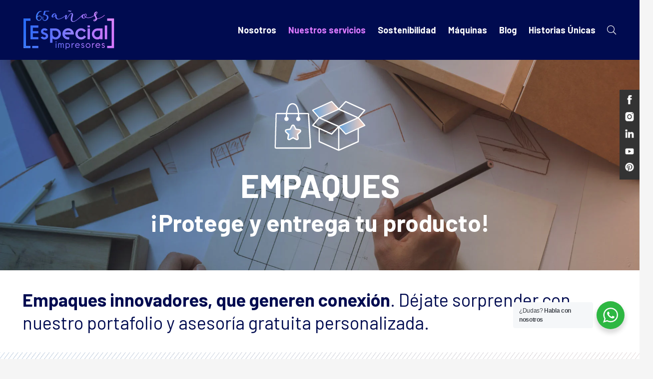

--- FILE ---
content_type: text/html; charset=UTF-8
request_url: https://especial.com.co/lineas-de-negocio/empaques/
body_size: 40971
content:
<!DOCTYPE HTML>
<html lang="es-CO">
<head>
	<meta charset="UTF-8">
	<meta name='robots' content='index, follow, max-image-preview:large, max-snippet:-1, max-video-preview:-1' />
	<style>img:is([sizes="auto" i], [sizes^="auto," i]) { contain-intrinsic-size: 3000px 1500px }</style>
	
<!-- Google Tag Manager for WordPress by gtm4wp.com -->
<script data-cfasync="false" data-pagespeed-no-defer>
	var gtm4wp_datalayer_name = "dataLayer";
	var dataLayer = dataLayer || [];
</script>
<!-- End Google Tag Manager for WordPress by gtm4wp.com -->
	<!-- This site is optimized with the Yoast SEO plugin v26.0 - https://yoast.com/wordpress/plugins/seo/ -->
	<title>Empaques - Especial Impresores</title>
	<meta name="description" content="Materiales resistentes y amigables con el medioambiente; formatos que diferencian tu marca; diseño de estructuras in house." />
	<link rel="canonical" href="https://especial.com.co/lineas-de-negocio/empaques/" />
	<meta property="og:locale" content="es_ES" />
	<meta property="og:type" content="article" />
	<meta property="og:title" content="Empaques - Especial Impresores" />
	<meta property="og:description" content="Materiales resistentes y amigables con el medioambiente; formatos que diferencian tu marca; diseño de estructuras in house." />
	<meta property="og:url" content="https://especial.com.co/lineas-de-negocio/empaques/" />
	<meta property="og:site_name" content="Especial Impresores" />
	<meta property="article:modified_time" content="2024-05-08T13:59:28+00:00" />
	<meta name="twitter:card" content="summary_large_image" />
	<meta name="twitter:label1" content="Tiempo de lectura" />
	<meta name="twitter:data1" content="3 minutos" />
	<script type="application/ld+json" class="yoast-schema-graph">{"@context":"https://schema.org","@graph":[{"@type":"WebPage","@id":"https://especial.com.co/lineas-de-negocio/empaques/","url":"https://especial.com.co/lineas-de-negocio/empaques/","name":"Empaques - Especial Impresores","isPartOf":{"@id":"https://especial.com.co/#website"},"datePublished":"2021-09-16T04:05:03+00:00","dateModified":"2024-05-08T13:59:28+00:00","description":"Materiales resistentes y amigables con el medioambiente; formatos que diferencian tu marca; diseño de estructuras in house.","breadcrumb":{"@id":"https://especial.com.co/lineas-de-negocio/empaques/#breadcrumb"},"inLanguage":"es-CO","potentialAction":[{"@type":"ReadAction","target":["https://especial.com.co/lineas-de-negocio/empaques/"]}]},{"@type":"BreadcrumbList","@id":"https://especial.com.co/lineas-de-negocio/empaques/#breadcrumb","itemListElement":[{"@type":"ListItem","position":1,"name":"Home","item":"https://especial.com.co/"},{"@type":"ListItem","position":2,"name":"Nuestros servicios","item":"https://especial.com.co/lineas-de-negocio/"},{"@type":"ListItem","position":3,"name":"Empaques"}]},{"@type":"WebSite","@id":"https://especial.com.co/#website","url":"https://especial.com.co/","name":"Especial Impresores","description":"Empaques, productos editoriales y piezas promocionales en Medellín","potentialAction":[{"@type":"SearchAction","target":{"@type":"EntryPoint","urlTemplate":"https://especial.com.co/?s={search_term_string}"},"query-input":{"@type":"PropertyValueSpecification","valueRequired":true,"valueName":"search_term_string"}}],"inLanguage":"es-CO"}]}</script>
	<!-- / Yoast SEO plugin. -->


<link rel='dns-prefetch' href='//fonts.googleapis.com' />
<link rel="alternate" type="application/rss+xml" title="Especial Impresores &raquo; Feed" href="https://especial.com.co/feed/" />
<link rel="alternate" type="application/rss+xml" title="Especial Impresores &raquo; RSS de los comentarios" href="https://especial.com.co/comments/feed/" />
<link rel="canonical" href="https://especial.com.co/lineas-de-negocio/empaques" />
<meta name="viewport" content="width=device-width, initial-scale=1">
<meta name="theme-color" content="#f5f5f5">
<meta property="og:title" content="Empaques - Especial Impresores">
<meta property="og:url" content="https://especial.com.co/lineas-de-negocio/empaques">
<meta property="og:locale" content="es_CO">
<meta property="og:site_name" content="Especial Impresores">
<meta property="og:type" content="website">
<meta property="og:image" content="https://especial.com.co/wp-content/uploads/2021/09/ico-empaques.png" itemprop="image">
<script>
window._wpemojiSettings = {"baseUrl":"https:\/\/s.w.org\/images\/core\/emoji\/16.0.1\/72x72\/","ext":".png","svgUrl":"https:\/\/s.w.org\/images\/core\/emoji\/16.0.1\/svg\/","svgExt":".svg","source":{"concatemoji":"https:\/\/especial.com.co\/wp-includes\/js\/wp-emoji-release.min.js?ver=231f1283bf46868c4524e506de7227a0"}};
/*! This file is auto-generated */
!function(s,n){var o,i,e;function c(e){try{var t={supportTests:e,timestamp:(new Date).valueOf()};sessionStorage.setItem(o,JSON.stringify(t))}catch(e){}}function p(e,t,n){e.clearRect(0,0,e.canvas.width,e.canvas.height),e.fillText(t,0,0);var t=new Uint32Array(e.getImageData(0,0,e.canvas.width,e.canvas.height).data),a=(e.clearRect(0,0,e.canvas.width,e.canvas.height),e.fillText(n,0,0),new Uint32Array(e.getImageData(0,0,e.canvas.width,e.canvas.height).data));return t.every(function(e,t){return e===a[t]})}function u(e,t){e.clearRect(0,0,e.canvas.width,e.canvas.height),e.fillText(t,0,0);for(var n=e.getImageData(16,16,1,1),a=0;a<n.data.length;a++)if(0!==n.data[a])return!1;return!0}function f(e,t,n,a){switch(t){case"flag":return n(e,"\ud83c\udff3\ufe0f\u200d\u26a7\ufe0f","\ud83c\udff3\ufe0f\u200b\u26a7\ufe0f")?!1:!n(e,"\ud83c\udde8\ud83c\uddf6","\ud83c\udde8\u200b\ud83c\uddf6")&&!n(e,"\ud83c\udff4\udb40\udc67\udb40\udc62\udb40\udc65\udb40\udc6e\udb40\udc67\udb40\udc7f","\ud83c\udff4\u200b\udb40\udc67\u200b\udb40\udc62\u200b\udb40\udc65\u200b\udb40\udc6e\u200b\udb40\udc67\u200b\udb40\udc7f");case"emoji":return!a(e,"\ud83e\udedf")}return!1}function g(e,t,n,a){var r="undefined"!=typeof WorkerGlobalScope&&self instanceof WorkerGlobalScope?new OffscreenCanvas(300,150):s.createElement("canvas"),o=r.getContext("2d",{willReadFrequently:!0}),i=(o.textBaseline="top",o.font="600 32px Arial",{});return e.forEach(function(e){i[e]=t(o,e,n,a)}),i}function t(e){var t=s.createElement("script");t.src=e,t.defer=!0,s.head.appendChild(t)}"undefined"!=typeof Promise&&(o="wpEmojiSettingsSupports",i=["flag","emoji"],n.supports={everything:!0,everythingExceptFlag:!0},e=new Promise(function(e){s.addEventListener("DOMContentLoaded",e,{once:!0})}),new Promise(function(t){var n=function(){try{var e=JSON.parse(sessionStorage.getItem(o));if("object"==typeof e&&"number"==typeof e.timestamp&&(new Date).valueOf()<e.timestamp+604800&&"object"==typeof e.supportTests)return e.supportTests}catch(e){}return null}();if(!n){if("undefined"!=typeof Worker&&"undefined"!=typeof OffscreenCanvas&&"undefined"!=typeof URL&&URL.createObjectURL&&"undefined"!=typeof Blob)try{var e="postMessage("+g.toString()+"("+[JSON.stringify(i),f.toString(),p.toString(),u.toString()].join(",")+"));",a=new Blob([e],{type:"text/javascript"}),r=new Worker(URL.createObjectURL(a),{name:"wpTestEmojiSupports"});return void(r.onmessage=function(e){c(n=e.data),r.terminate(),t(n)})}catch(e){}c(n=g(i,f,p,u))}t(n)}).then(function(e){for(var t in e)n.supports[t]=e[t],n.supports.everything=n.supports.everything&&n.supports[t],"flag"!==t&&(n.supports.everythingExceptFlag=n.supports.everythingExceptFlag&&n.supports[t]);n.supports.everythingExceptFlag=n.supports.everythingExceptFlag&&!n.supports.flag,n.DOMReady=!1,n.readyCallback=function(){n.DOMReady=!0}}).then(function(){return e}).then(function(){var e;n.supports.everything||(n.readyCallback(),(e=n.source||{}).concatemoji?t(e.concatemoji):e.wpemoji&&e.twemoji&&(t(e.twemoji),t(e.wpemoji)))}))}((window,document),window._wpemojiSettings);
</script>
<style id='wp-emoji-styles-inline-css'>

	img.wp-smiley, img.emoji {
		display: inline !important;
		border: none !important;
		box-shadow: none !important;
		height: 1em !important;
		width: 1em !important;
		margin: 0 0.07em !important;
		vertical-align: -0.1em !important;
		background: none !important;
		padding: 0 !important;
	}
</style>
<link rel='stylesheet' id='contact-form-7-css' href='https://especial.com.co/wp-content/plugins/contact-form-7/includes/css/styles.css?ver=6.1.1' media='all' />
<link rel='stylesheet' id='powertip-css' href='https://especial.com.co/wp-content/plugins/devvn-image-hotspot/frontend/css/jquery.powertip.min.css?ver=1.2.0' media='all' />
<link rel='stylesheet' id='maps-points-css' href='https://especial.com.co/wp-content/plugins/devvn-image-hotspot/frontend/css/maps_points.css?ver=1.2.9' media='all' />
<link rel='stylesheet' id='nta-css-popup-css' href='https://especial.com.co/wp-content/plugins/whatsapp-for-wordpress/assets/dist/css/style.css?ver=231f1283bf46868c4524e506de7227a0' media='all' />
<link rel='stylesheet' id='us-fonts-css' href='https://fonts.googleapis.com/css?family=Zilla+Slab%3A400%2C400italic%2C700%2C700italic%7CNoto+Sans+Old+North+Arabian%3A400%7CBarlow%3A800%2C900%2C400%2C700%2C600&#038;display=swap&#038;ver=6.8.3' media='all' />
<link rel='stylesheet' id='us-style-css' href='https://especial.com.co/wp-content/themes/Impreza/css/style.min.css?ver=8.39.2' media='all' />
<link rel='stylesheet' id='theme-style-css' href='https://especial.com.co/wp-content/themes/Impreza-child/style.css?ver=8.39.2' media='all' />
<script></script><link rel="https://api.w.org/" href="https://especial.com.co/wp-json/" /><link rel="alternate" title="JSON" type="application/json" href="https://especial.com.co/wp-json/wp/v2/pages/797" /><link rel="EditURI" type="application/rsd+xml" title="RSD" href="https://especial.com.co/xmlrpc.php?rsd" />
<link rel="alternate" title="oEmbed (JSON)" type="application/json+oembed" href="https://especial.com.co/wp-json/oembed/1.0/embed?url=https%3A%2F%2Fespecial.com.co%2Flineas-de-negocio%2Fempaques%2F" />
<link rel="alternate" title="oEmbed (XML)" type="text/xml+oembed" href="https://especial.com.co/wp-json/oembed/1.0/embed?url=https%3A%2F%2Fespecial.com.co%2Flineas-de-negocio%2Fempaques%2F&#038;format=xml" />
<!-- Google Tag Manager -->
<script>(function(w,d,s,l,i){w[l]=w[l]||[];w[l].push({'gtm.start':
new Date().getTime(),event:'gtm.js'});var f=d.getElementsByTagName(s)[0],
j=d.createElement(s),dl=l!='dataLayer'?'&l='+l:'';j.async=true;j.src=
'https://www.googletagmanager.com/gtm.js?id='+i+dl;f.parentNode.insertBefore(j,f);
})(window,document,'script','dataLayer','GTM-PXT7XF7');</script>
<!-- End Google Tag Manager -->           
<!-- Google Tag Manager for WordPress by gtm4wp.com -->
<!-- GTM Container placement set to automatic -->
<script data-cfasync="false" data-pagespeed-no-defer>
	var dataLayer_content = {"pagePostType":"page","pagePostType2":"single-page","pagePostAuthor":"admin-especial2020"};
	dataLayer.push( dataLayer_content );
</script>
<script data-cfasync="false" data-pagespeed-no-defer>
(function(w,d,s,l,i){w[l]=w[l]||[];w[l].push({'gtm.start':
new Date().getTime(),event:'gtm.js'});var f=d.getElementsByTagName(s)[0],
j=d.createElement(s),dl=l!='dataLayer'?'&l='+l:'';j.async=true;j.src=
'//www.googletagmanager.com/gtm.js?id='+i+dl;f.parentNode.insertBefore(j,f);
})(window,document,'script','dataLayer','GTM-T5GDZ9HL');
</script>
<!-- End Google Tag Manager for WordPress by gtm4wp.com -->		<script id="us_add_no_touch">
			if ( ! /Android|webOS|iPhone|iPad|iPod|BlackBerry|IEMobile|Opera Mini/i.test( navigator.userAgent ) ) {
				document.documentElement.classList.add( "no-touch" );
			}
		</script>
				<script id="us_color_scheme_switch_class">
			if ( document.cookie.includes( "us_color_scheme_switch_is_on=true" ) ) {
				document.documentElement.classList.add( "us-color-scheme-on" );
			}
		</script>
		<meta name="generator" content="Powered by WPBakery Page Builder - drag and drop page builder for WordPress."/>
<link rel="icon" href="https://especial.com.co/wp-content/uploads/2020/09/favicon.png" sizes="32x32" />
<link rel="icon" href="https://especial.com.co/wp-content/uploads/2020/09/favicon.png" sizes="192x192" />
<link rel="apple-touch-icon" href="https://especial.com.co/wp-content/uploads/2020/09/favicon.png" />
<meta name="msapplication-TileImage" content="https://especial.com.co/wp-content/uploads/2020/09/favicon.png" />
<noscript><style> .wpb_animate_when_almost_visible { opacity: 1; }</style></noscript>		<style id="us-icon-fonts">@font-face{font-display:block;font-style:normal;font-family:"fontawesome";font-weight:300;src:url("https://especial.com.co/wp-content/themes/Impreza/fonts/fa-light-300.woff2?ver=8.39.2") format("woff2")}.fal{font-family:"fontawesome";font-weight:300}@font-face{font-display:block;font-style:normal;font-family:"Font Awesome 5 Duotone";font-weight:900;src:url("https://especial.com.co/wp-content/themes/Impreza/fonts/fa-duotone-900.woff2?ver=8.39.2") format("woff2")}.fad{font-family:"Font Awesome 5 Duotone";font-weight:900}.fad{position:relative}.fad:before{position:absolute}.fad:after{opacity:0.4}@font-face{font-display:block;font-style:normal;font-family:"Font Awesome 5 Brands";font-weight:400;src:url("https://especial.com.co/wp-content/themes/Impreza/fonts/fa-brands-400.woff2?ver=8.39.2") format("woff2")}.fab{font-family:"Font Awesome 5 Brands";font-weight:400}@font-face{font-display:block;font-style:normal;font-family:"Material Icons";font-weight:400;src:url("https://especial.com.co/wp-content/themes/Impreza/fonts/material-icons.woff2?ver=8.39.2") format("woff2")}.material-icons{font-family:"Material Icons";font-weight:400}</style>
				<style id="us-theme-options-css">:root{--color-header-middle-text:#ffffff;--color-header-middle-text-hover:#256BFA;--color-header-transparent-bg:transparent;--color-header-transparent-bg-grad:transparent;--color-header-transparent-text:#fff;--color-header-transparent-text-hover:#256BFA;--color-chrome-toolbar:#f5f5f5;--color-header-top-bg:#f5f5f5;--color-header-top-bg-grad:linear-gradient(0deg,#f5f5f5,#fff);--color-header-top-text:#333;--color-header-top-text-hover:#DC79FF;--color-header-top-transparent-bg:rgba(0,0,0,0.2);--color-header-top-transparent-bg-grad:rgba(0,0,0,0.2);--color-header-top-transparent-text:rgba(255,255,255,0.66);--color-header-top-transparent-text-hover:#fff;--color-content-bg:#fff;--color-content-bg-grad:#fff;--color-content-bg-alt:#f5f5f5;--color-content-bg-alt-grad:#f5f5f5;--color-content-border:#c6c6c6;--color-content-heading:#000B50;--color-content-heading-grad:#000B50;--color-content-text:#3c3c3b;--color-content-link:#256BFA;--color-content-link-hover:#256BFA;--color-content-primary:#256BFA;--color-content-primary-grad:linear-gradient(90deg,#256BFA,#DC79FF);--color-content-secondary:#DC79FF;--color-content-secondary-grad:linear-gradient(90deg,#DC79FF,#256BFA);--color-content-faded:#999;--color-content-overlay:rgba(0,0,0,0.75);--color-content-overlay-grad:rgba(0,0,0,0.75);--color-alt-content-bg:#f5f5f5;--color-alt-content-bg-grad:#f5f5f5;--color-alt-content-bg-alt:#fff;--color-alt-content-bg-alt-grad:#fff;--color-alt-content-border:#c6c6c6;--color-alt-content-heading:#000B50;--color-alt-content-heading-grad:#000B50;--color-alt-content-text:#333;--color-alt-content-link:DC79FF;--color-alt-content-link-hover:#BA6BFF;--color-alt-content-primary:#256BFA;--color-alt-content-primary-grad:linear-gradient(90deg,#256BFA,#DC79FF);--color-alt-content-secondary:#DC79FF;--color-alt-content-secondary-grad:linear-gradient(90deg,#DC79FF,#256BFA);--color-alt-content-faded:#999;--color-alt-content-overlay:#dc79ff;--color-alt-content-overlay-grad:linear-gradient(90deg,rgba(220,121,255,0.50),rgba(37,107,250,0.50));--color-footer-bg:#000B50;--color-footer-bg-grad:#000B50;--color-footer-bg-alt:#000B50;--color-footer-bg-alt-grad:#000B50;--color-footer-border:#000B50;--color-footer-heading:#ccc;--color-footer-heading-grad:#ccc;--color-footer-text:#ffffff;--color-footer-link:#ffffff;--color-footer-link-hover:#256BFA;--color-subfooter-bg:#1a1a1a;--color-subfooter-bg-grad:#1a1a1a;--color-subfooter-bg-alt:#222;--color-subfooter-bg-alt-grad:#222;--color-subfooter-border:#282828;--color-subfooter-heading:#ccc;--color-subfooter-heading-grad:#ccc;--color-subfooter-text:#bbb;--color-subfooter-link:#fff;--color-subfooter-link-hover:#DC79FF;--color-content-primary-faded:rgba(37,107,250,0.15);--box-shadow:0 5px 15px rgba(0,0,0,.15);--box-shadow-up:0 -5px 15px rgba(0,0,0,.15);--site-canvas-width:1300px;--site-content-width:1200px;--text-block-margin-bottom:1.5rem;--focus-outline-width:2px}.w-counter.color_primary .w-counter-value,.w-iconbox.color_primary.style_default .w-iconbox-icon i:not(.fad){background:var(--color-content-primary-grad);-webkit-background-clip:text;color:transparent}.w-counter.color_secondary .w-counter-value,.w-iconbox.color_secondary.style_default .w-iconbox-icon i:not(.fad){background:var(--color-content-secondary-grad);-webkit-background-clip:text;color:transparent}:root{--font-family:Barlow,sans-serif;--font-size:18px;--line-height:24px;--font-weight:400;--bold-font-weight:700;--h1-font-family:Barlow,sans-serif;--h1-font-size:65px;--h1-line-height:65px;--h1-font-weight:700;--h1-bold-font-weight:700;--h1-text-transform:none;--h1-font-style:normal;--h1-letter-spacing:0em;--h1-margin-bottom:1rem;--h1-color:#000B50;--h2-font-family:var(--h1-font-family);--h2-font-size:48px;--h2-line-height:48px;--h2-font-weight:700;--h2-bold-font-weight:var(--h1-bold-font-weight);--h2-text-transform:var(--h1-text-transform);--h2-font-style:var(--h1-font-style);--h2-letter-spacing:0em;--h2-margin-bottom:1.5rem;--h3-font-family:var(--h1-font-family);--h3-font-size:36px;--h3-line-height:40px;--h3-font-weight:var(--h1-font-weight);--h3-bold-font-weight:var(--h1-bold-font-weight);--h3-text-transform:var(--h1-text-transform);--h3-font-style:var(--h1-font-style);--h3-letter-spacing:0;--h3-margin-bottom:1.5rem;--h4-font-family:var(--h1-font-family);--h4-font-size:1.5rem;--h4-line-height:1.2;--h4-font-weight:600;--h4-bold-font-weight:var(--h1-bold-font-weight);--h4-text-transform:var(--h1-text-transform);--h4-font-style:var(--h1-font-style);--h4-letter-spacing:0;--h4-margin-bottom:1.5rem;--h5-font-family:var(--h1-font-family);--h5-font-size:32px;--h5-line-height:1.2;--h5-font-weight:var(--h1-font-weight);--h5-bold-font-weight:var(--h1-bold-font-weight);--h5-text-transform:var(--h1-text-transform);--h5-font-style:var(--h1-font-style);--h5-letter-spacing:0;--h5-margin-bottom:1.5rem;--h6-font-family:var(--h1-font-family);--h6-font-size:36px;--h6-line-height:40px;--h6-font-weight:400;--h6-bold-font-weight:var(--h1-bold-font-weight);--h6-text-transform:var(--h1-text-transform);--h6-font-style:var(--h1-font-style);--h6-letter-spacing:0;--h6-margin-bottom:1.5rem}@media (min-width:601px) and (max-width:1024px){:root{--h4-font-size:1.3rem}}@media (max-width:600px){:root{--h1-font-size:40px;--h2-font-size:28px;--h3-font-size:24px;--h4-font-size:1.3rem;--h5-font-size:24px;--h6-font-size:28px}}h1{font-family:var(--h1-font-family,inherit);font-weight:var(--h1-font-weight,inherit);font-size:var(--h1-font-size,inherit);font-style:var(--h1-font-style,inherit);line-height:var(--h1-line-height,1.4);letter-spacing:var(--h1-letter-spacing,inherit);text-transform:var(--h1-text-transform,inherit);margin-bottom:var(--h1-margin-bottom,1.5rem)}h1>strong{font-weight:var(--h1-bold-font-weight,bold)}h1{color:var(--h1-color,inherit)}h2{font-family:var(--h2-font-family,inherit);font-weight:var(--h2-font-weight,inherit);font-size:var(--h2-font-size,inherit);font-style:var(--h2-font-style,inherit);line-height:var(--h2-line-height,1.4);letter-spacing:var(--h2-letter-spacing,inherit);text-transform:var(--h2-text-transform,inherit);margin-bottom:var(--h2-margin-bottom,1.5rem)}h2>strong{font-weight:var(--h2-bold-font-weight,bold)}h3{font-family:var(--h3-font-family,inherit);font-weight:var(--h3-font-weight,inherit);font-size:var(--h3-font-size,inherit);font-style:var(--h3-font-style,inherit);line-height:var(--h3-line-height,1.4);letter-spacing:var(--h3-letter-spacing,inherit);text-transform:var(--h3-text-transform,inherit);margin-bottom:var(--h3-margin-bottom,1.5rem)}h3>strong{font-weight:var(--h3-bold-font-weight,bold)}h4{font-family:var(--h4-font-family,inherit);font-weight:var(--h4-font-weight,inherit);font-size:var(--h4-font-size,inherit);font-style:var(--h4-font-style,inherit);line-height:var(--h4-line-height,1.4);letter-spacing:var(--h4-letter-spacing,inherit);text-transform:var(--h4-text-transform,inherit);margin-bottom:var(--h4-margin-bottom,1.5rem)}h4>strong{font-weight:var(--h4-bold-font-weight,bold)}h5{font-family:var(--h5-font-family,inherit);font-weight:var(--h5-font-weight,inherit);font-size:var(--h5-font-size,inherit);font-style:var(--h5-font-style,inherit);line-height:var(--h5-line-height,1.4);letter-spacing:var(--h5-letter-spacing,inherit);text-transform:var(--h5-text-transform,inherit);margin-bottom:var(--h5-margin-bottom,1.5rem)}h5>strong{font-weight:var(--h5-bold-font-weight,bold)}h6{font-family:var(--h6-font-family,inherit);font-weight:var(--h6-font-weight,inherit);font-size:var(--h6-font-size,inherit);font-style:var(--h6-font-style,inherit);line-height:var(--h6-line-height,1.4);letter-spacing:var(--h6-letter-spacing,inherit);text-transform:var(--h6-text-transform,inherit);margin-bottom:var(--h6-margin-bottom,1.5rem)}h6>strong{font-weight:var(--h6-bold-font-weight,bold)}body{background:var(--color-content-bg-alt)}@media (max-width:1290px){.l-main .aligncenter{max-width:calc(100vw - 5rem)}}@media (min-width:1281px){body.usb_preview .hide_on_default{opacity:0.25!important}.vc_hidden-lg,body:not(.usb_preview) .hide_on_default{display:none!important}.default_align_left{text-align:left;justify-content:flex-start}.default_align_right{text-align:right;justify-content:flex-end}.default_align_center{text-align:center;justify-content:center}.w-hwrapper.default_align_center>*{margin-left:calc( var(--hwrapper-gap,1.2rem) / 2 );margin-right:calc( var(--hwrapper-gap,1.2rem) / 2 )}.default_align_justify{justify-content:space-between}.w-hwrapper>.default_align_justify,.default_align_justify>.w-btn{width:100%}*:not(.w-hwrapper)>.w-btn-wrapper:not([class*="default_align_none"]):not(.align_none){display:block;margin-inline-end:0}}@media (min-width:1025px) and (max-width:1280px){body.usb_preview .hide_on_laptops{opacity:0.25!important}.vc_hidden-md,body:not(.usb_preview) .hide_on_laptops{display:none!important}.laptops_align_left{text-align:left;justify-content:flex-start}.laptops_align_right{text-align:right;justify-content:flex-end}.laptops_align_center{text-align:center;justify-content:center}.w-hwrapper.laptops_align_center>*{margin-left:calc( var(--hwrapper-gap,1.2rem) / 2 );margin-right:calc( var(--hwrapper-gap,1.2rem) / 2 )}.laptops_align_justify{justify-content:space-between}.w-hwrapper>.laptops_align_justify,.laptops_align_justify>.w-btn{width:100%}*:not(.w-hwrapper)>.w-btn-wrapper:not([class*="laptops_align_none"]):not(.align_none){display:block;margin-inline-end:0}.g-cols.via_grid[style*="--laptops-columns-gap"]{gap:var(--laptops-columns-gap,3rem)}}@media (min-width:601px) and (max-width:1024px){body.usb_preview .hide_on_tablets{opacity:0.25!important}.vc_hidden-sm,body:not(.usb_preview) .hide_on_tablets{display:none!important}.tablets_align_left{text-align:left;justify-content:flex-start}.tablets_align_right{text-align:right;justify-content:flex-end}.tablets_align_center{text-align:center;justify-content:center}.w-hwrapper.tablets_align_center>*{margin-left:calc( var(--hwrapper-gap,1.2rem) / 2 );margin-right:calc( var(--hwrapper-gap,1.2rem) / 2 )}.tablets_align_justify{justify-content:space-between}.w-hwrapper>.tablets_align_justify,.tablets_align_justify>.w-btn{width:100%}*:not(.w-hwrapper)>.w-btn-wrapper:not([class*="tablets_align_none"]):not(.align_none){display:block;margin-inline-end:0}.g-cols.via_grid[style*="--tablets-columns-gap"]{gap:var(--tablets-columns-gap,3rem)}}@media (max-width:600px){body.usb_preview .hide_on_mobiles{opacity:0.25!important}.vc_hidden-xs,body:not(.usb_preview) .hide_on_mobiles{display:none!important}.mobiles_align_left{text-align:left;justify-content:flex-start}.mobiles_align_right{text-align:right;justify-content:flex-end}.mobiles_align_center{text-align:center;justify-content:center}.w-hwrapper.mobiles_align_center>*{margin-left:calc( var(--hwrapper-gap,1.2rem) / 2 );margin-right:calc( var(--hwrapper-gap,1.2rem) / 2 )}.mobiles_align_justify{justify-content:space-between}.w-hwrapper>.mobiles_align_justify,.mobiles_align_justify>.w-btn{width:100%}.w-hwrapper.stack_on_mobiles{display:block}.w-hwrapper.stack_on_mobiles>:not(script){display:block;margin:0 0 var(--hwrapper-gap,1.2rem)}.w-hwrapper.stack_on_mobiles>:last-child{margin-bottom:0}*:not(.w-hwrapper)>.w-btn-wrapper:not([class*="mobiles_align_none"]):not(.align_none){display:block;margin-inline-end:0}.g-cols.via_grid[style*="--mobiles-columns-gap"]{gap:var(--mobiles-columns-gap,1.5rem)}}@media (max-width:600px){.g-cols.type_default>div[class*="vc_col-xs-"]{margin-top:1rem;margin-bottom:1rem}.g-cols>div:not([class*="vc_col-xs-"]){width:100%;margin:0 0 1.5rem}.g-cols.reversed>div:last-of-type{order:-1}.g-cols.type_boxes>div,.g-cols.reversed>div:first-child,.g-cols:not(.reversed)>div:last-child,.g-cols>div.has_bg_color{margin-bottom:0}.vc_col-xs-1{width:8.3333%}.vc_col-xs-2{width:16.6666%}.vc_col-xs-1\/5{width:20%}.vc_col-xs-3{width:25%}.vc_col-xs-4{width:33.3333%}.vc_col-xs-2\/5{width:40%}.vc_col-xs-5{width:41.6666%}.vc_col-xs-6{width:50%}.vc_col-xs-7{width:58.3333%}.vc_col-xs-3\/5{width:60%}.vc_col-xs-8{width:66.6666%}.vc_col-xs-9{width:75%}.vc_col-xs-4\/5{width:80%}.vc_col-xs-10{width:83.3333%}.vc_col-xs-11{width:91.6666%}.vc_col-xs-12{width:100%}.vc_col-xs-offset-0{margin-left:0}.vc_col-xs-offset-1{margin-left:8.3333%}.vc_col-xs-offset-2{margin-left:16.6666%}.vc_col-xs-offset-1\/5{margin-left:20%}.vc_col-xs-offset-3{margin-left:25%}.vc_col-xs-offset-4{margin-left:33.3333%}.vc_col-xs-offset-2\/5{margin-left:40%}.vc_col-xs-offset-5{margin-left:41.6666%}.vc_col-xs-offset-6{margin-left:50%}.vc_col-xs-offset-7{margin-left:58.3333%}.vc_col-xs-offset-3\/5{margin-left:60%}.vc_col-xs-offset-8{margin-left:66.6666%}.vc_col-xs-offset-9{margin-left:75%}.vc_col-xs-offset-4\/5{margin-left:80%}.vc_col-xs-offset-10{margin-left:83.3333%}.vc_col-xs-offset-11{margin-left:91.6666%}.vc_col-xs-offset-12{margin-left:100%}}@media (min-width:601px){.vc_col-sm-1{width:8.3333%}.vc_col-sm-2{width:16.6666%}.vc_col-sm-1\/5{width:20%}.vc_col-sm-3{width:25%}.vc_col-sm-4{width:33.3333%}.vc_col-sm-2\/5{width:40%}.vc_col-sm-5{width:41.6666%}.vc_col-sm-6{width:50%}.vc_col-sm-7{width:58.3333%}.vc_col-sm-3\/5{width:60%}.vc_col-sm-8{width:66.6666%}.vc_col-sm-9{width:75%}.vc_col-sm-4\/5{width:80%}.vc_col-sm-10{width:83.3333%}.vc_col-sm-11{width:91.6666%}.vc_col-sm-12{width:100%}.vc_col-sm-offset-0{margin-left:0}.vc_col-sm-offset-1{margin-left:8.3333%}.vc_col-sm-offset-2{margin-left:16.6666%}.vc_col-sm-offset-1\/5{margin-left:20%}.vc_col-sm-offset-3{margin-left:25%}.vc_col-sm-offset-4{margin-left:33.3333%}.vc_col-sm-offset-2\/5{margin-left:40%}.vc_col-sm-offset-5{margin-left:41.6666%}.vc_col-sm-offset-6{margin-left:50%}.vc_col-sm-offset-7{margin-left:58.3333%}.vc_col-sm-offset-3\/5{margin-left:60%}.vc_col-sm-offset-8{margin-left:66.6666%}.vc_col-sm-offset-9{margin-left:75%}.vc_col-sm-offset-4\/5{margin-left:80%}.vc_col-sm-offset-10{margin-left:83.3333%}.vc_col-sm-offset-11{margin-left:91.6666%}.vc_col-sm-offset-12{margin-left:100%}}@media (min-width:1025px){.vc_col-md-1{width:8.3333%}.vc_col-md-2{width:16.6666%}.vc_col-md-1\/5{width:20%}.vc_col-md-3{width:25%}.vc_col-md-4{width:33.3333%}.vc_col-md-2\/5{width:40%}.vc_col-md-5{width:41.6666%}.vc_col-md-6{width:50%}.vc_col-md-7{width:58.3333%}.vc_col-md-3\/5{width:60%}.vc_col-md-8{width:66.6666%}.vc_col-md-9{width:75%}.vc_col-md-4\/5{width:80%}.vc_col-md-10{width:83.3333%}.vc_col-md-11{width:91.6666%}.vc_col-md-12{width:100%}.vc_col-md-offset-0{margin-left:0}.vc_col-md-offset-1{margin-left:8.3333%}.vc_col-md-offset-2{margin-left:16.6666%}.vc_col-md-offset-1\/5{margin-left:20%}.vc_col-md-offset-3{margin-left:25%}.vc_col-md-offset-4{margin-left:33.3333%}.vc_col-md-offset-2\/5{margin-left:40%}.vc_col-md-offset-5{margin-left:41.6666%}.vc_col-md-offset-6{margin-left:50%}.vc_col-md-offset-7{margin-left:58.3333%}.vc_col-md-offset-3\/5{margin-left:60%}.vc_col-md-offset-8{margin-left:66.6666%}.vc_col-md-offset-9{margin-left:75%}.vc_col-md-offset-4\/5{margin-left:80%}.vc_col-md-offset-10{margin-left:83.3333%}.vc_col-md-offset-11{margin-left:91.6666%}.vc_col-md-offset-12{margin-left:100%}}@media (min-width:1281px){.vc_col-lg-1{width:8.3333%}.vc_col-lg-2{width:16.6666%}.vc_col-lg-1\/5{width:20%}.vc_col-lg-3{width:25%}.vc_col-lg-4{width:33.3333%}.vc_col-lg-2\/5{width:40%}.vc_col-lg-5{width:41.6666%}.vc_col-lg-6{width:50%}.vc_col-lg-7{width:58.3333%}.vc_col-lg-3\/5{width:60%}.vc_col-lg-8{width:66.6666%}.vc_col-lg-9{width:75%}.vc_col-lg-4\/5{width:80%}.vc_col-lg-10{width:83.3333%}.vc_col-lg-11{width:91.6666%}.vc_col-lg-12{width:100%}.vc_col-lg-offset-0{margin-left:0}.vc_col-lg-offset-1{margin-left:8.3333%}.vc_col-lg-offset-2{margin-left:16.6666%}.vc_col-lg-offset-1\/5{margin-left:20%}.vc_col-lg-offset-3{margin-left:25%}.vc_col-lg-offset-4{margin-left:33.3333%}.vc_col-lg-offset-2\/5{margin-left:40%}.vc_col-lg-offset-5{margin-left:41.6666%}.vc_col-lg-offset-6{margin-left:50%}.vc_col-lg-offset-7{margin-left:58.3333%}.vc_col-lg-offset-3\/5{margin-left:60%}.vc_col-lg-offset-8{margin-left:66.6666%}.vc_col-lg-offset-9{margin-left:75%}.vc_col-lg-offset-4\/5{margin-left:80%}.vc_col-lg-offset-10{margin-left:83.3333%}.vc_col-lg-offset-11{margin-left:91.6666%}.vc_col-lg-offset-12{margin-left:100%}}@media (min-width:601px) and (max-width:1024px){.g-cols.via_flex.type_default>div[class*="vc_col-md-"],.g-cols.via_flex.type_default>div[class*="vc_col-lg-"]{margin-top:1rem;margin-bottom:1rem}}@media (min-width:1025px) and (max-width:1280px){.g-cols.via_flex.type_default>div[class*="vc_col-lg-"]{margin-top:1rem;margin-bottom:1rem}}div[class|="vc_col"].stretched{container-type:inline-size}@container (width >= calc(100cqw - 2rem)) and (min-width:calc(768px - 2rem)){.g-cols.via_flex.type_default>div[class|="vc_col"].stretched>.vc_column-inner{margin:-1rem}}@media (max-width:767px){.l-canvas{overflow:hidden}.g-cols.stacking_default.reversed>div:last-of-type{order:-1}.g-cols.stacking_default.via_flex>div:not([class*="vc_col-xs"]){width:100%;margin:0 0 1.5rem}.g-cols.stacking_default.via_grid.mobiles-cols_1{grid-template-columns:100%}.g-cols.stacking_default.via_flex.type_boxes>div,.g-cols.stacking_default.via_flex.reversed>div:first-child,.g-cols.stacking_default.via_flex:not(.reversed)>div:last-child,.g-cols.stacking_default.via_flex>div.has_bg_color{margin-bottom:0}.g-cols.stacking_default.via_flex.type_default>.wpb_column.stretched{margin-left:-1rem;margin-right:-1rem}.g-cols.stacking_default.via_grid.mobiles-cols_1>.wpb_column.stretched,.g-cols.stacking_default.via_flex.type_boxes>.wpb_column.stretched{margin-left:-2.5rem;margin-right:-2.5rem;width:auto}.vc_column-inner.type_sticky>.wpb_wrapper,.vc_column_container.type_sticky>.vc_column-inner{top:0!important}}@media (min-width:768px){body:not(.rtl) .l-section.for_sidebar.at_left>div>.l-sidebar,.rtl .l-section.for_sidebar.at_right>div>.l-sidebar{order:-1}.vc_column_container.type_sticky>.vc_column-inner,.vc_column-inner.type_sticky>.wpb_wrapper{position:-webkit-sticky;position:sticky}.l-section.type_sticky{position:-webkit-sticky;position:sticky;top:0;z-index:11;transition:top 0.3s cubic-bezier(.78,.13,.15,.86) 0.1s}.header_hor .l-header.post_fixed.sticky_auto_hide{z-index:12}.admin-bar .l-section.type_sticky{top:32px}.l-section.type_sticky>.l-section-h{transition:padding-top 0.3s}.header_hor .l-header.pos_fixed:not(.down)~.l-main .l-section.type_sticky:not(:first-of-type){top:var(--header-sticky-height)}.admin-bar.header_hor .l-header.pos_fixed:not(.down)~.l-main .l-section.type_sticky:not(:first-of-type){top:calc( var(--header-sticky-height) + 32px )}.header_hor .l-header.pos_fixed.sticky:not(.down)~.l-main .l-section.type_sticky:first-of-type>.l-section-h{padding-top:var(--header-sticky-height)}.header_hor.headerinpos_bottom .l-header.pos_fixed.sticky:not(.down)~.l-main .l-section.type_sticky:first-of-type>.l-section-h{padding-bottom:var(--header-sticky-height)!important}}@media screen and (min-width:1290px){.g-cols.via_flex.type_default>.wpb_column.stretched:first-of-type{margin-inline-start:min( calc( var(--site-content-width) / 2 + 0px / 2 + 1.5rem - 50vw),-1rem )}.g-cols.via_flex.type_default>.wpb_column.stretched:last-of-type{margin-inline-end:min( calc( var(--site-content-width) / 2 + 0px / 2 + 1.5rem - 50vw),-1rem )}.l-main .alignfull, .w-separator.width_screen,.g-cols.via_grid>.wpb_column.stretched:first-of-type,.g-cols.via_flex.type_boxes>.wpb_column.stretched:first-of-type{margin-inline-start:min( calc( var(--site-content-width) / 2 + 0px / 2 - 50vw ),-2.5rem )}.l-main .alignfull, .w-separator.width_screen,.g-cols.via_grid>.wpb_column.stretched:last-of-type,.g-cols.via_flex.type_boxes>.wpb_column.stretched:last-of-type{margin-inline-end:min( calc( var(--site-content-width) / 2 + 0px / 2 - 50vw ),-2.5rem )}}@media (max-width:600px){.w-form-row.for_submit[style*=btn-size-mobiles] .w-btn{font-size:var(--btn-size-mobiles)!important}}:focus-visible,input[type=checkbox]:focus-visible + i,input[type=checkbox]:focus-visible~.w-color-switch-box,.w-nav-arrow:focus-visible::before,.woocommerce-mini-cart-item:has(:focus-visible),.w-filter-item-value.w-btn:has(:focus-visible){outline-width:var(--focus-outline-width,2px );outline-style:solid;outline-offset:2px;outline-color:var(--color-content-primary)}.w-toplink,.w-header-show{background:rgba(0,0,0,0.3)}.no-touch .w-toplink.active:hover,.no-touch .w-header-show:hover{background:var(--color-content-primary-grad)}button[type=submit]:not(.w-btn),input[type=submit]:not(.w-btn),.us-nav-style_1>*,.navstyle_1>.owl-nav button,.us-btn-style_1{font-family:var(--font-family);font-style:normal;text-transform:uppercase;font-size:16px;line-height:1.2!important;font-weight:700;letter-spacing:0em;padding:0.8em 1.8em;transition-duration:.3s;border-radius:0px;transition-timing-function:ease;--btn-height:calc(1.2em + 2 * 0.8em);background:linear-gradient(90deg,#256BFA,#DC79FF);border-color:transparent;border-image:none;color:#ffffff!important;box-shadow:0px 0em 0em 0px rgba(0,0,0,0.2)}button[type=submit]:not(.w-btn):before,input[type=submit]:not(.w-btn),.us-nav-style_1>*:before,.navstyle_1>.owl-nav button:before,.us-btn-style_1:before{border-width:0px}.no-touch button[type=submit]:not(.w-btn):hover,.no-touch input[type=submit]:not(.w-btn):hover,.w-filter-item-value.us-btn-style_1:has(input:checked),.us-nav-style_1>span.current,.no-touch .us-nav-style_1>a:hover,.no-touch .navstyle_1>.owl-nav button:hover,.no-touch .us-btn-style_1:hover{background:linear-gradient(90deg,#DC79FF,#256BFA);border-color:transparent;border-image:none;color:#ffffff!important;box-shadow:0px 0em 0em 0px rgba(0,0,0,0.2)}.us-btn-style_1{overflow:hidden;position:relative;-webkit-transform:translateZ(0)}.us-btn-style_1>*{position:relative;z-index:1}.no-touch .us-btn-style_1:hover{background:linear-gradient(90deg,#256BFA,#DC79FF)}.us-btn-style_1::after{content:"";position:absolute;transition-duration:inherit;transition-timing-function:inherit;top:0;left:0;right:0;bottom:0;opacity:0;border-radius:inherit;transition-property:opacity;background:linear-gradient(90deg,#DC79FF,#256BFA)}.w-filter-item-value.us-btn-style_1:has(input:checked)::after,.no-touch .us-btn-style_1:hover::after{opacity:1}.us-nav-style_9>*,.navstyle_9>.owl-nav button,.us-btn-style_9{font-family:var(--font-family);font-style:normal;text-transform:uppercase;font-size:16px;line-height:1.20!important;font-weight:700;letter-spacing:0em;padding:0.8em 1.8em;transition-duration:.3s;border-radius:4px;transition-timing-function:ease;--btn-height:calc(1.20em + 2 * 0.8em);background:linear-gradient(90deg,#256BFA,#DC79FF);border-color:transparent;border-image:none;color:#ffffff!important;box-shadow:0px 0em 0em 0px rgba(0,0,0,0.2)}.us-nav-style_9>*:before,.navstyle_9>.owl-nav button:before,.us-btn-style_9:before{border-width:0px}.w-filter-item-value.us-btn-style_9:has(input:checked),.us-nav-style_9>span.current,.no-touch .us-nav-style_9>a:hover,.no-touch .navstyle_9>.owl-nav button:hover,.no-touch .us-btn-style_9:hover{background:linear-gradient(90deg,#DC79FF,#256BFA);border-color:transparent;border-image:none;color:#ffffff!important;box-shadow:0px 0em 0em 0px rgba(0,0,0,0.2)}.us-btn-style_9{overflow:hidden;position:relative;-webkit-transform:translateZ(0)}.us-btn-style_9>*{position:relative;z-index:1}.no-touch .us-btn-style_9:hover{background:linear-gradient(90deg,#256BFA,#DC79FF)}.us-btn-style_9::after{content:"";position:absolute;transition-duration:inherit;transition-timing-function:inherit;top:0;left:0;right:0;bottom:0;opacity:0;border-radius:inherit;transition-property:opacity;background:linear-gradient(90deg,#DC79FF,#256BFA)}.w-filter-item-value.us-btn-style_9:has(input:checked)::after,.no-touch .us-btn-style_9:hover::after{opacity:1}.us-nav-style_10>*,.navstyle_10>.owl-nav button,.us-btn-style_10{font-family:var(--font-family);font-style:normal;text-transform:uppercase;font-size:16px;line-height:1.20!important;font-weight:700;letter-spacing:0em;padding:0.8em 1.8em;transition-duration:.3s;border-radius:0px;transition-timing-function:ease;--btn-height:calc(1.20em + 2 * 0.8em);background:linear-gradient(90deg,#DC79FF,#F56772);border-color:transparent;border-image:none;color:#ffffff!important;box-shadow:0px 0em 0em 0px rgba(0,0,0,0.2)}.us-nav-style_10>*:before,.navstyle_10>.owl-nav button:before,.us-btn-style_10:before{border-width:0px}.w-filter-item-value.us-btn-style_10:has(input:checked),.us-nav-style_10>span.current,.no-touch .us-nav-style_10>a:hover,.no-touch .navstyle_10>.owl-nav button:hover,.no-touch .us-btn-style_10:hover{background:linear-gradient(90deg,#F56772,#DC79FF);border-color:transparent;border-image:none;color:#ffffff!important;box-shadow:0px 0em 0em 0px rgba(0,0,0,0.2)}.us-btn-style_10{overflow:hidden;position:relative;-webkit-transform:translateZ(0)}.us-btn-style_10>*{position:relative;z-index:1}.no-touch .us-btn-style_10:hover{background:linear-gradient(90deg,#DC79FF,#F56772)}.us-btn-style_10::after{content:"";position:absolute;transition-duration:inherit;transition-timing-function:inherit;top:0;left:0;right:0;bottom:0;opacity:0;border-radius:inherit;transition-property:opacity;background:linear-gradient(90deg,#F56772,#DC79FF)}.w-filter-item-value.us-btn-style_10:has(input:checked)::after,.no-touch .us-btn-style_10:hover::after{opacity:1}.us-nav-style_8>*,.navstyle_8>.owl-nav button,.us-btn-style_8{font-family:var(--font-family);font-style:normal;text-transform:uppercase;font-size:16px;line-height:1.20!important;font-weight:700;letter-spacing:0em;padding:0.8em 1.8em;transition-duration:.3s;border-radius:0px;transition-timing-function:ease;--btn-height:calc(1.20em + 2 * 0.8em);background:linear-gradient(90deg,#256BFA,#DC79FF);border-color:transparent;border-image:none;color:#ffffff!important;box-shadow:0px 0em 0em 0px rgba(0,0,0,0.2)}.us-nav-style_8>*:before,.navstyle_8>.owl-nav button:before,.us-btn-style_8:before{border-width:0px}.w-filter-item-value.us-btn-style_8:has(input:checked),.us-nav-style_8>span.current,.no-touch .us-nav-style_8>a:hover,.no-touch .navstyle_8>.owl-nav button:hover,.no-touch .us-btn-style_8:hover{background:linear-gradient(90deg,#DC79FF,#256BFA);border-color:transparent;border-image:none;color:#ffffff!important;box-shadow:0px 0em 0em 0px rgba(0,0,0,0.2)}.us-btn-style_8{overflow:hidden;position:relative;-webkit-transform:translateZ(0)}.us-btn-style_8>*{position:relative;z-index:1}.no-touch .us-btn-style_8:hover{background:linear-gradient(90deg,#256BFA,#DC79FF)}.us-btn-style_8::after{content:"";position:absolute;transition-duration:inherit;transition-timing-function:inherit;top:0;left:0;right:0;bottom:0;opacity:0;border-radius:inherit;transition-property:opacity;background:linear-gradient(90deg,#DC79FF,#256BFA)}.w-filter-item-value.us-btn-style_8:has(input:checked)::after,.no-touch .us-btn-style_8:hover::after{opacity:1}.us-nav-style_2>*,.navstyle_2>.owl-nav button,.us-btn-style_2{font-family:var(--font-family);font-style:normal;text-transform:uppercase;font-size:16px;line-height:1.2!important;font-weight:700;letter-spacing:0em;padding:0.8em 1.8em;transition-duration:.3s;border-radius:0em;transition-timing-function:ease;--btn-height:calc(1.2em + 2 * 0.8em);background:var(--color-content-bg);border-color:transparent;border-image:none;color:var(--color-content-text)!important;box-shadow:0px 0em 0em 0px rgba(0,0,0,0.2)}.us-nav-style_2>*:before,.navstyle_2>.owl-nav button:before,.us-btn-style_2:before{border-width:0px}.w-filter-item-value.us-btn-style_2:has(input:checked),.us-nav-style_2>span.current,.no-touch .us-nav-style_2>a:hover,.no-touch .navstyle_2>.owl-nav button:hover,.no-touch .us-btn-style_2:hover{background:var(--color-content-text);border-color:transparent;border-image:none;color:var(--color-content-bg)!important;box-shadow:0px 0em 0em 0px rgba(0,0,0,0.2)}.us-nav-style_3>*,.navstyle_3>.owl-nav button,.us-btn-style_3{font-family:var(--font-family);font-style:normal;text-transform:uppercase;font-size:1.2rem;line-height:1.2!important;font-weight:700;letter-spacing:0em;padding:0.8em 1.8em;transition-duration:.3s;border-radius:0em;transition-timing-function:ease;--btn-height:calc(1.2em + 2 * 0.8em);background:transparent;border-color:transparent;border-image:none;color:#DC79FF!important;box-shadow:0px 0em 0em 0px rgba(0,0,0,0.2)}.us-nav-style_3>*:before,.navstyle_3>.owl-nav button:before,.us-btn-style_3:before{border-width:2px}.w-filter-item-value.us-btn-style_3:has(input:checked),.us-nav-style_3>span.current,.no-touch .us-nav-style_3>a:hover,.no-touch .navstyle_3>.owl-nav button:hover,.no-touch .us-btn-style_3:hover{background:transparent;border-color:transparent;border-image:none;color:#DC79FF!important;box-shadow:0px 0em 0em 0px rgba(0,0,0,0.2)}.us-nav-style_5>*,.navstyle_5>.owl-nav button,.us-btn-style_5{font-family:var(--font-family);font-style:normal;text-transform:uppercase;font-size:1rem;line-height:1.20!important;font-weight:700;letter-spacing:0em;padding:0.8em 1.8em;transition-duration:.3s;border-radius:0em;transition-timing-function:ease;--btn-height:calc(1.20em + 2 * 0.8em);background:transparent;border-color:#bca3ce;border-image:none;color:#bca3ce!important}.us-nav-style_5>*:before,.navstyle_5>.owl-nav button:before,.us-btn-style_5:before{border-width:2px}.w-filter-item-value.us-btn-style_5:has(input:checked),.us-nav-style_5>span.current,.no-touch .us-nav-style_5>a:hover,.no-touch .navstyle_5>.owl-nav button:hover,.no-touch .us-btn-style_5:hover{background:var(--color-header-middle-text);border-color:#ffffff;border-image:none;color:#bca3ce!important}.us-nav-style_4>*,.navstyle_4>.owl-nav button,.us-btn-style_4{font-family:var(--font-family);font-style:normal;text-transform:uppercase;font-size:1rem;line-height:1.2!important;font-weight:700;letter-spacing:0em;padding:0.8em 1.8em;transition-duration:.3s;border-radius:0em;transition-timing-function:ease;--btn-height:calc(1.2em + 2 * 0.8em);background:linear-gradient(90deg,#256BFA,#DC79FF);border-color:transparent;border-image:none;color:#ffffff!important;box-shadow:0px 0em 0em 0px rgba(0,0,0,0.2)}.us-nav-style_4>*:before,.navstyle_4>.owl-nav button:before,.us-btn-style_4:before{border-width:2px}.w-filter-item-value.us-btn-style_4:has(input:checked),.us-nav-style_4>span.current,.no-touch .us-nav-style_4>a:hover,.no-touch .navstyle_4>.owl-nav button:hover,.no-touch .us-btn-style_4:hover{background:transparent;border-image:linear-gradient(90deg,#256BFA,#DC79FF) 1;border-color:transparent;color:#DC79FF!important;box-shadow:0px 0em 0em 0px rgba(0,0,0,0.2)}.us-btn-style_4{overflow:hidden;position:relative;-webkit-transform:translateZ(0)}.us-btn-style_4>*{position:relative;z-index:1}.no-touch .us-btn-style_4:hover{background:linear-gradient(90deg,#256BFA,#DC79FF)}.us-btn-style_4::after{content:"";position:absolute;transition-duration:inherit;transition-timing-function:inherit;top:0;left:0;right:0;bottom:0;opacity:0;border-radius:inherit;transition-property:opacity;background:transparent}.w-filter-item-value.us-btn-style_4:has(input:checked)::after,.no-touch .us-btn-style_4:hover::after{opacity:1}.us-nav-style_6>*,.navstyle_6>.owl-nav button,.us-btn-style_6{font-family:var(--font-family);font-style:normal;text-transform:none;font-size:1rem;line-height:1.2!important;font-weight:400;letter-spacing:0em;padding:0.8em 1.8em;transition-duration:.3s;border-radius:0px;transition-timing-function:ease;--btn-height:calc(1.2em + 2 * 0.8em);background:transparent;border-color:transparent;border-image:none;color:#ffffff!important}.us-nav-style_6>*:before,.navstyle_6>.owl-nav button:before,.us-btn-style_6:before{border-width:0px}.w-filter-item-value.us-btn-style_6:has(input:checked),.us-nav-style_6>span.current,.no-touch .us-nav-style_6>a:hover,.no-touch .navstyle_6>.owl-nav button:hover,.no-touch .us-btn-style_6:hover{background:transparent;border-color:transparent;border-image:none;color:var(--color-content-secondary)!important}.us-nav-style_7>*,.navstyle_7>.owl-nav button,.us-btn-style_7{font-family:var(--font-family);font-style:normal;text-transform:uppercase;font-size:1.1rem;line-height:1.2!important;font-weight:400;letter-spacing:0em;padding:0.8em 1.8em;transition-duration:.3s;border-radius:0.3em;transition-timing-function:ease;--btn-height:calc(1.2em + 2 * 0.8em);background:transparent;border-image:var(--color-content-secondary-grad,var(--color-content-secondary) ) 1;border-color:transparent;color:#8da6d6!important}.us-nav-style_7>*:before,.navstyle_7>.owl-nav button:before,.us-btn-style_7:before{border-width:2px}.w-filter-item-value.us-btn-style_7:has(input:checked),.us-nav-style_7>span.current,.no-touch .us-nav-style_7>a:hover,.no-touch .navstyle_7>.owl-nav button:hover,.no-touch .us-btn-style_7:hover{background:var(--color-content-secondary-grad,var(--color-content-secondary) );border-image:var(--color-content-secondary-grad,var(--color-content-secondary) ) 1;border-color:transparent;color:#ffffff!important;box-shadow:0px 0em 0em 0px rgba(0,0,0,0.2)}.us-btn-style_7{overflow:hidden;position:relative;-webkit-transform:translateZ(0)}.us-btn-style_7>*{position:relative;z-index:1}.no-touch .us-btn-style_7:hover{background:transparent}.us-btn-style_7::after{content:"";position:absolute;transition-duration:inherit;transition-timing-function:inherit;top:0;left:0;right:0;bottom:0;opacity:0;border-radius:inherit;transition-property:opacity;background:var(--color-content-secondary-grad,var(--color-content-secondary) )}.w-filter-item-value.us-btn-style_7:has(input:checked)::after,.no-touch .us-btn-style_7:hover::after{opacity:1}.us-nav-style_11>*,.navstyle_11>.owl-nav button,.us-btn-style_11{font-family:var(--font-family);font-style:normal;text-transform:uppercase;font-size:1.1rem;line-height:1.20!important;font-weight:400;letter-spacing:0em;padding:0.8em 1.8em;transition-duration:.3s;border-radius:0em;transition-timing-function:ease;--btn-height:calc(1.20em + 2 * 0.8em);background:#000B50;border-color:transparent;border-image:none;color:#ffffff!important}.us-nav-style_11>*:before,.navstyle_11>.owl-nav button:before,.us-btn-style_11:before{border-width:2px}.w-filter-item-value.us-btn-style_11:has(input:checked),.us-nav-style_11>span.current,.no-touch .us-nav-style_11>a:hover,.no-touch .navstyle_11>.owl-nav button:hover,.no-touch .us-btn-style_11:hover{background:#ffffff;border-color:#000B50;border-image:none;color:#000B50!important;box-shadow:0px 0em 0em 0px rgba(0,0,0,0.2)}.us-nav-style_12>*,.navstyle_12>.owl-nav button,.us-btn-style_12{font-family:var(--font-family);font-style:normal;text-transform:uppercase;font-size:1.1rem;line-height:1.20!important;font-weight:400;letter-spacing:0em;padding:0.3em 0.5em;transition-duration:.3s;border-radius:0em;transition-timing-function:ease;--btn-height:calc(1.20em + 2 * 0.3em);background:#000B50;border-color:transparent;border-image:none;color:#ffffff!important}.us-nav-style_12>*:before,.navstyle_12>.owl-nav button:before,.us-btn-style_12:before{border-width:2px}.w-filter-item-value.us-btn-style_12:has(input:checked),.us-nav-style_12>span.current,.no-touch .us-nav-style_12>a:hover,.no-touch .navstyle_12>.owl-nav button:hover,.no-touch .us-btn-style_12:hover{background:#ffffff;border-color:#000B50;border-image:none;color:#000B50!important;box-shadow:0px 0em 0em 0px rgba(0,0,0,0.2)}.us-nav-style_13>*,.navstyle_13>.owl-nav button,.us-btn-style_13{font-family:var(--font-family);font-style:normal;text-transform:uppercase;font-size:1.1rem;line-height:1.20!important;font-weight:400;letter-spacing:0em;padding:0.8em 1.8em;transition-duration:.3s;border-radius:0.3em;transition-timing-function:ease;--btn-height:calc(1.20em + 2 * 0.8em);background:transparent;border-color:#DFD1B4;border-image:none;color:#DFD1B4!important}.us-nav-style_13>*:before,.navstyle_13>.owl-nav button:before,.us-btn-style_13:before{border-width:2px}.w-filter-item-value.us-btn-style_13:has(input:checked),.us-nav-style_13>span.current,.no-touch .us-nav-style_13>a:hover,.no-touch .navstyle_13>.owl-nav button:hover,.no-touch .us-btn-style_13:hover{background:#DFD1B4;border-color:#DFD1B4;border-image:none;color:#ffffff!important;box-shadow:0px 0em 0em 0px rgba(0,0,0,0.2)}.us-nav-style_14>*,.navstyle_14>.owl-nav button,.us-btn-style_14{font-family:var(--font-family);font-style:normal;text-transform:none;font-size:1rem;line-height:1.2!important;font-weight:400;letter-spacing:0em;padding:0.8em 1.8em;transition-duration:.3s;border-radius:0.3em;transition-timing-function:ease;--btn-height:calc(1.2em + 2 * 0.8em);background:#ffccbb;border-color:transparent;border-image:none;color:#193c6c!important}.us-nav-style_14>*:before,.navstyle_14>.owl-nav button:before,.us-btn-style_14:before{border-width:2px}.w-filter-item-value.us-btn-style_14:has(input:checked),.us-nav-style_14>span.current,.no-touch .us-nav-style_14>a:hover,.no-touch .navstyle_14>.owl-nav button:hover,.no-touch .us-btn-style_14:hover{background:transparent;border-color:#ffccbb;border-image:none;color:#ffccbb!important}.us-nav-style_15>*,.navstyle_15>.owl-nav button,.us-btn-style_15{font-family:var(--font-family);font-style:normal;text-transform:uppercase;font-size:1rem;line-height:1.20!important;font-weight:700;letter-spacing:0em;padding:0.8em 1.8em;transition-duration:.3s;border-radius:5em;transition-timing-function:ease;--btn-height:calc(1.20em + 2 * 0.8em);background:#ffffff;border-color:#ff8e69;border-image:none;color:#000B50!important}.us-nav-style_15>*:before,.navstyle_15>.owl-nav button:before,.us-btn-style_15:before{border-width:2px}.w-filter-item-value.us-btn-style_15:has(input:checked),.us-nav-style_15>span.current,.no-touch .us-nav-style_15>a:hover,.no-touch .navstyle_15>.owl-nav button:hover,.no-touch .us-btn-style_15:hover{background:transparent;border-color:#000B50;border-image:none}.us-nav-style_17>*,.navstyle_17>.owl-nav button,.us-btn-style_17{font-style:normal;text-transform:none;font-size:1rem;line-height:1.2!important;font-weight:400;letter-spacing:0em;padding:0.8em 1.8em;transition-duration:.3s;border-radius:0.3em;transition-timing-function:ease;--btn-height:calc(1.2em + 2 * 0.8em);background:#EB8E48;border-color:transparent;border-image:none;color:#ffffff!important}.us-nav-style_17>*:before,.navstyle_17>.owl-nav button:before,.us-btn-style_17:before{border-width:2px}.w-filter-item-value.us-btn-style_17:has(input:checked),.us-nav-style_17>span.current,.no-touch .us-nav-style_17>a:hover,.no-touch .navstyle_17>.owl-nav button:hover,.no-touch .us-btn-style_17:hover{background:transparent;border-color:#EB8E48;border-image:none;color:#EB8E48!important}.us-nav-style_16>*,.navstyle_16>.owl-nav button,.us-btn-style_16{font-family:var(--font-family);font-style:italic;text-transform:uppercase;font-size:28px;line-height:1.20!important;font-weight:800;letter-spacing:0em;padding:0.4em 1.2em;transition-duration:.3s;border-radius:99px;transition-timing-function:ease;--btn-height:calc(1.20em + 2 * 0.4em);background:#ffffff;border-color:transparent;border-image:none;color:#B0957A!important}.us-nav-style_16>*:before,.navstyle_16>.owl-nav button:before,.us-btn-style_16:before{border-width:2px}.w-filter-item-value.us-btn-style_16:has(input:checked),.us-nav-style_16>span.current,.no-touch .us-nav-style_16>a:hover,.no-touch .navstyle_16>.owl-nav button:hover,.no-touch .us-btn-style_16:hover{background:#B0957A;border-color:transparent;border-image:none;color:#ffffff!important}.us-nav-style_18>*,.navstyle_18>.owl-nav button,.us-btn-style_18{font-family:var(--font-family);font-style:italic;text-transform:uppercase;font-size:28px;line-height:1.20!important;font-weight:800;letter-spacing:0em;padding:0.4em 1.2em;transition-duration:.3s;border-radius:99px;transition-timing-function:ease;--btn-height:calc(1.20em + 2 * 0.4em);background:#000B50;border-color:transparent;border-image:none;color:#ffffff!important}.us-nav-style_18>*:before,.navstyle_18>.owl-nav button:before,.us-btn-style_18:before{border-width:2px}.w-filter-item-value.us-btn-style_18:has(input:checked),.us-nav-style_18>span.current,.no-touch .us-nav-style_18>a:hover,.no-touch .navstyle_18>.owl-nav button:hover,.no-touch .us-btn-style_18:hover{background:transparent;border-color:#000B50;border-image:none;color:#000B50!important}.us-nav-style_19>*,.navstyle_19>.owl-nav button,.us-btn-style_19{font-style:normal;text-transform:uppercase;font-size:1.4rem;line-height:1.2!important;font-weight:700;letter-spacing:0em;padding:0.8em 1.4em;transition-duration:.3s;border-radius:0.3em;transition-timing-function:ease;--btn-height:calc(1.2em + 2 * 0.8em);background:#FF2500;border-color:transparent;border-image:none;color:#ffffff!important}.us-nav-style_19>*:before,.navstyle_19>.owl-nav button:before,.us-btn-style_19:before{border-width:2px}.w-filter-item-value.us-btn-style_19:has(input:checked),.us-nav-style_19>span.current,.no-touch .us-nav-style_19>a:hover,.no-touch .navstyle_19>.owl-nav button:hover,.no-touch .us-btn-style_19:hover{background:transparent;border-color:#FF2500;border-image:none;color:#FF2500!important}.us-nav-style_20>*,.navstyle_20>.owl-nav button,.us-btn-style_20{font-family:var(--font-family);font-style:normal;text-transform:uppercase;font-size:24px;line-height:1.20!important;font-weight:800;letter-spacing:0.1em;padding:0.4em 1.2em;transition-duration:.3s;border-radius:99px;transition-timing-function:ease;--btn-height:calc(1.20em + 2 * 0.4em);background:#c51a1b;border-color:transparent;border-image:none;color:#ffffff!important}.us-nav-style_20>*:before,.navstyle_20>.owl-nav button:before,.us-btn-style_20:before{border-width:2px}.w-filter-item-value.us-btn-style_20:has(input:checked),.us-nav-style_20>span.current,.no-touch .us-nav-style_20>a:hover,.no-touch .navstyle_20>.owl-nav button:hover,.no-touch .us-btn-style_20:hover{background:transparent;border-color:#c51a1b;border-image:none;color:#c51a1b!important}.us-nav-style_21>*,.navstyle_21>.owl-nav button,.us-btn-style_21{font-family:var(--font-family);font-style:normal;text-transform:uppercase;font-size:24px;line-height:1.20!important;font-weight:800;letter-spacing:0.1em;padding:0.4em 1.2em;transition-duration:.3s;border-radius:99px;transition-timing-function:ease;--btn-height:calc(1.20em + 2 * 0.4em);background:#3886A8;border-color:transparent;border-image:none;color:#ffffff!important}.us-nav-style_21>*:before,.navstyle_21>.owl-nav button:before,.us-btn-style_21:before{border-width:2px}.w-filter-item-value.us-btn-style_21:has(input:checked),.us-nav-style_21>span.current,.no-touch .us-nav-style_21>a:hover,.no-touch .navstyle_21>.owl-nav button:hover,.no-touch .us-btn-style_21:hover{background:rgba(0,0,0,0.00);border-color:#3886A8;border-image:none;color:#3886A8!important}.us-nav-style_22>*,.navstyle_22>.owl-nav button,.us-btn-style_22{font-family:var(--font-family);font-style:normal;text-transform:uppercase;font-size:24px;line-height:1.20!important;font-weight:800;letter-spacing:0.1em;padding:0.4em 1.2em;transition-duration:.3s;border-radius:99px;transition-timing-function:ease;--btn-height:calc(1.20em + 2 * 0.4em);background:#537322;border-color:transparent;border-image:none;color:#ffffff!important}.us-nav-style_22>*:before,.navstyle_22>.owl-nav button:before,.us-btn-style_22:before{border-width:2px}.w-filter-item-value.us-btn-style_22:has(input:checked),.us-nav-style_22>span.current,.no-touch .us-nav-style_22>a:hover,.no-touch .navstyle_22>.owl-nav button:hover,.no-touch .us-btn-style_22:hover{background:rgba(0,0,0,0.00);border-color:#537322;border-image:none;color:#537322!important}.us-nav-style_23>*,.navstyle_23>.owl-nav button,.us-btn-style_23{font-family:var(--font-family);font-style:normal;text-transform:uppercase;font-size:24px;line-height:1.20!important;font-weight:800;letter-spacing:0.1em;padding:0.4em 1.2em;transition-duration:.3s;border-radius:99px;transition-timing-function:ease;--btn-height:calc(1.20em + 2 * 0.4em);background:var(--color-header-middle-text);border-color:transparent;border-image:none;color:#537322!important}.us-nav-style_23>*:before,.navstyle_23>.owl-nav button:before,.us-btn-style_23:before{border-width:2px}.w-filter-item-value.us-btn-style_23:has(input:checked),.us-nav-style_23>span.current,.no-touch .us-nav-style_23>a:hover,.no-touch .navstyle_23>.owl-nav button:hover,.no-touch .us-btn-style_23:hover{background:rgba(0,0,0,0.00);border-color:var(--color-header-middle-text);border-image:none;color:var(--color-header-middle-text)!important}.us-nav-style_24>*,.navstyle_24>.owl-nav button,.us-btn-style_24{font-family:var(--font-family);font-style:normal;text-transform:uppercase;font-size:24px;line-height:1.20!important;font-weight:800;letter-spacing:0.1em;padding:0.4em 1.2em;transition-duration:.3s;border-radius:99px;transition-timing-function:ease;--btn-height:calc(1.20em + 2 * 0.4em);background:#FFB730;border-color:transparent;border-image:none;color:#ffffff!important}.us-nav-style_24>*:before,.navstyle_24>.owl-nav button:before,.us-btn-style_24:before{border-width:2px}.w-filter-item-value.us-btn-style_24:has(input:checked),.us-nav-style_24>span.current,.no-touch .us-nav-style_24>a:hover,.no-touch .navstyle_24>.owl-nav button:hover,.no-touch .us-btn-style_24:hover{background:rgba(0,0,0,0.00);border-color:#FFB730;border-image:none;color:#FFB730!important}.us-nav-style_25>*,.navstyle_25>.owl-nav button,.us-btn-style_25{font-family:var(--font-family);font-style:normal;text-transform:uppercase;font-size:24px;line-height:1.20!important;font-weight:800;letter-spacing:0.1em;padding:0.4em 1.2em;transition-duration:.3s;border-radius:99px;transition-timing-function:ease;--btn-height:calc(1.20em + 2 * 0.4em);background:#F072F2;border-color:transparent;border-image:none;color:#ffffff!important}.us-nav-style_25>*:before,.navstyle_25>.owl-nav button:before,.us-btn-style_25:before{border-width:2px}.w-filter-item-value.us-btn-style_25:has(input:checked),.us-nav-style_25>span.current,.no-touch .us-nav-style_25>a:hover,.no-touch .navstyle_25>.owl-nav button:hover,.no-touch .us-btn-style_25:hover{background:rgba(0,0,0,0.00);border-color:#F072F2;border-image:none;color:#F072F2!important}.us-nav-style_26>*,.navstyle_26>.owl-nav button,.us-btn-style_26{font-family:var(--font-family);font-style:normal;text-transform:uppercase;font-size:24px;line-height:1.20!important;font-weight:800;letter-spacing:0.1em;padding:0.4em 1.2em;transition-duration:.3s;border-radius:99px;transition-timing-function:ease;--btn-height:calc(1.20em + 2 * 0.4em);background:#D04698;border-color:transparent;border-image:none;color:#ffffff!important}.us-nav-style_26>*:before,.navstyle_26>.owl-nav button:before,.us-btn-style_26:before{border-width:2px}.w-filter-item-value.us-btn-style_26:has(input:checked),.us-nav-style_26>span.current,.no-touch .us-nav-style_26>a:hover,.no-touch .navstyle_26>.owl-nav button:hover,.no-touch .us-btn-style_26:hover{background:rgba(0,0,0,0.00);border-color:#D04698;border-image:none;color:#D04698!important}.us-nav-style_27>*,.navstyle_27>.owl-nav button,.us-btn-style_27{font-family:var(--font-family);font-style:normal;text-transform:uppercase;font-size:24px;line-height:1.20!important;font-weight:800;letter-spacing:0.1em;padding:0.4em 1.2em;transition-duration:.3s;border-radius:99px;transition-timing-function:ease;--btn-height:calc(1.20em + 2 * 0.4em);background:#6E6AD9;border-color:transparent;border-image:none;color:#ffffff!important}.us-nav-style_27>*:before,.navstyle_27>.owl-nav button:before,.us-btn-style_27:before{border-width:2px}.w-filter-item-value.us-btn-style_27:has(input:checked),.us-nav-style_27>span.current,.no-touch .us-nav-style_27>a:hover,.no-touch .navstyle_27>.owl-nav button:hover,.no-touch .us-btn-style_27:hover{background:rgba(0,0,0,0.00);border-color:#6E6AD9;border-image:none;color:#6E6AD9!important}.us-nav-style_28>*,.navstyle_28>.owl-nav button,.us-btn-style_28{font-family:var(--font-family);font-style:normal;text-transform:uppercase;font-size:24px;line-height:1.20!important;font-weight:600;letter-spacing:0.1em;padding:0.4em 1.2em;transition-duration:.3s;border-radius:99px;transition-timing-function:ease;--btn-height:calc(1.20em + 2 * 0.4em);background:var(--color-header-middle-text);border-color:transparent;border-image:none;color:#F25C05!important}.us-nav-style_28>*:before,.navstyle_28>.owl-nav button:before,.us-btn-style_28:before{border-width:2px}.w-filter-item-value.us-btn-style_28:has(input:checked),.us-nav-style_28>span.current,.no-touch .us-nav-style_28>a:hover,.no-touch .navstyle_28>.owl-nav button:hover,.no-touch .us-btn-style_28:hover{background:#F25C05;border-color:transparent;border-image:none;color:#ffffff!important}:root{--inputs-font-family:inherit;--inputs-font-size:1rem;--inputs-font-weight:400;--inputs-letter-spacing:0em;--inputs-text-transform:none;--inputs-height:2.8rem;--inputs-padding:0.8rem;--inputs-checkbox-size:1.5em;--inputs-border-width:0px;--inputs-border-radius:0rem;--inputs-background:var(--color-content-bg-alt);--inputs-border-color:var(--color-content-border);--inputs-text-color:var(--color-content-text);--inputs-box-shadow:0px 1px 0px 0px rgba(0,0,0,0.08) inset;--inputs-focus-background:var(--color-content-bg-alt);--inputs-focus-border-color:var(--color-content-border);--inputs-focus-text-color:var(--color-content-text);--inputs-focus-box-shadow:0px 0px 0px 2px var(--color-content-primary)}.color_alternate input:not([type=submit]),.color_alternate textarea,.color_alternate select,.color_alternate .move_label .w-form-row-label{background:var(--color-alt-content-bg-alt-grad)}.color_footer-top input:not([type=submit]),.color_footer-top textarea,.color_footer-top select,.color_footer-top .w-form-row.move_label .w-form-row-label{background:var(--color-subfooter-bg-alt-grad)}.color_footer-bottom input:not([type=submit]),.color_footer-bottom textarea,.color_footer-bottom select,.color_footer-bottom .w-form-row.move_label .w-form-row-label{background:var(--color-footer-bg-alt-grad)}.color_alternate input:not([type=submit]),.color_alternate textarea,.color_alternate select{border-color:var(--color-alt-content-border)}.color_footer-top input:not([type=submit]),.color_footer-top textarea,.color_footer-top select{border-color:var(--color-subfooter-border)}.color_footer-bottom input:not([type=submit]),.color_footer-bottom textarea,.color_footer-bottom select{border-color:var(--color-footer-border)}.color_alternate input:not([type=submit]),.color_alternate textarea,.color_alternate select,.color_alternate .w-form-row-field>i,.color_alternate .w-form-row-field:after,.color_alternate .widget_search form:after,.color_footer-top input:not([type=submit]),.color_footer-top textarea,.color_footer-top select,.color_footer-top .w-form-row-field>i,.color_footer-top .w-form-row-field:after,.color_footer-top .widget_search form:after,.color_footer-bottom input:not([type=submit]),.color_footer-bottom textarea,.color_footer-bottom select,.color_footer-bottom .w-form-row-field>i,.color_footer-bottom .w-form-row-field:after,.color_footer-bottom .widget_search form:after{color:inherit}.leaflet-default-icon-path{background-image:url(https://especial.com.co/wp-content/themes/Impreza/common/css/vendor/images/marker-icon.png)}</style>
				<style id="us-current-header-css"> .l-subheader.at_middle,.l-subheader.at_middle .w-dropdown-list,.l-subheader.at_middle .type_mobile .w-nav-list.level_1{background:#000B50;color:var(--color-header-middle-text)}.no-touch .l-subheader.at_middle a:hover,.no-touch .l-header.bg_transparent .l-subheader.at_middle .w-dropdown.opened a:hover{color:var(--color-header-middle-text-hover)}.l-header.bg_transparent:not(.sticky) .l-subheader.at_middle{background:var(--color-header-transparent-bg);color:var(--color-header-transparent-text)}.no-touch .l-header.bg_transparent:not(.sticky) .at_middle .w-cart-link:hover,.no-touch .l-header.bg_transparent:not(.sticky) .at_middle .w-text a:hover,.no-touch .l-header.bg_transparent:not(.sticky) .at_middle .w-html a:hover,.no-touch .l-header.bg_transparent:not(.sticky) .at_middle .w-nav>a:hover,.no-touch .l-header.bg_transparent:not(.sticky) .at_middle .w-menu a:hover,.no-touch .l-header.bg_transparent:not(.sticky) .at_middle .w-search>a:hover,.no-touch .l-header.bg_transparent:not(.sticky) .at_middle .w-socials.shape_none.color_text a:hover,.no-touch .l-header.bg_transparent:not(.sticky) .at_middle .w-socials.shape_none.color_link a:hover,.no-touch .l-header.bg_transparent:not(.sticky) .at_middle .w-dropdown a:hover,.no-touch .l-header.bg_transparent:not(.sticky) .at_middle .type_desktop .menu-item.level_1.opened>a,.no-touch .l-header.bg_transparent:not(.sticky) .at_middle .type_desktop .menu-item.level_1:hover>a{color:var(--color-header-transparent-text-hover)}.header_ver .l-header{background:#000B50;color:var(--color-header-middle-text)}@media (min-width:901px){.hidden_for_default{display:none!important}.l-subheader.at_top{display:none}.l-subheader.at_bottom{display:none}.l-header{position:relative;z-index:111;width:100%}.l-subheader{margin:0 auto}.l-subheader.width_full{padding-left:1.5rem;padding-right:1.5rem}.l-subheader-h{display:flex;align-items:center;position:relative;margin:0 auto;max-width:var(--site-content-width,1200px);height:inherit}.w-header-show{display:none}.l-header.pos_fixed{position:fixed;left:0}.l-header.pos_fixed:not(.notransition) .l-subheader{transition-property:transform,background,box-shadow,line-height,height;transition-duration:.3s;transition-timing-function:cubic-bezier(.78,.13,.15,.86)}.headerinpos_bottom.sticky_first_section .l-header.pos_fixed{position:fixed!important}.header_hor .l-header.sticky_auto_hide{transition:transform .3s cubic-bezier(.78,.13,.15,.86) .1s}.header_hor .l-header.sticky_auto_hide.down{transform:translateY(-110%)}.l-header.bg_transparent:not(.sticky) .l-subheader{box-shadow:none!important;background:none}.l-header.bg_transparent~.l-main .l-section.width_full.height_auto:first-of-type>.l-section-h{padding-top:0!important;padding-bottom:0!important}.l-header.pos_static.bg_transparent{position:absolute;left:0}.l-subheader.width_full .l-subheader-h{max-width:none!important}.l-header.shadow_thin .l-subheader.at_middle,.l-header.shadow_thin .l-subheader.at_bottom{box-shadow:0 1px 0 rgba(0,0,0,0.08)}.l-header.shadow_wide .l-subheader.at_middle,.l-header.shadow_wide .l-subheader.at_bottom{box-shadow:0 3px 5px -1px rgba(0,0,0,0.1),0 2px 1px -1px rgba(0,0,0,0.05)}.header_hor .l-subheader-cell>.w-cart{margin-left:0;margin-right:0}:root{--header-height:120px;--header-sticky-height:60px}.l-header:before{content:'120'}.l-header.sticky:before{content:'60'}.l-subheader.at_top{line-height:40px;height:40px;overflow:visible}.l-header.sticky .l-subheader.at_top{line-height:40px;height:40px;overflow:visible}.l-subheader.at_middle{line-height:120px;height:120px;overflow:visible}.l-header.sticky .l-subheader.at_middle{line-height:60px;height:60px;overflow:visible}.l-subheader.at_bottom{line-height:50px;height:50px;overflow:visible}.l-header.sticky .l-subheader.at_bottom{line-height:50px;height:50px;overflow:visible}.headerinpos_above .l-header.pos_fixed{overflow:hidden;transition:transform 0.3s;transform:translate3d(0,-100%,0)}.headerinpos_above .l-header.pos_fixed.sticky{overflow:visible;transform:none}.headerinpos_above .l-header.pos_fixed~.l-section>.l-section-h,.headerinpos_above .l-header.pos_fixed~.l-main .l-section:first-of-type>.l-section-h{padding-top:0!important}.headerinpos_below .l-header.pos_fixed:not(.sticky){position:absolute;top:100%}.headerinpos_below .l-header.pos_fixed~.l-main>.l-section:first-of-type>.l-section-h{padding-top:0!important}.headerinpos_below .l-header.pos_fixed~.l-main .l-section.full_height:nth-of-type(2){min-height:100vh}.headerinpos_below .l-header.pos_fixed~.l-main>.l-section:nth-of-type(2)>.l-section-h{padding-top:var(--header-height)}.headerinpos_bottom .l-header.pos_fixed:not(.sticky){position:absolute;top:100vh}.headerinpos_bottom .l-header.pos_fixed~.l-main>.l-section:first-of-type>.l-section-h{padding-top:0!important}.headerinpos_bottom .l-header.pos_fixed~.l-main>.l-section:first-of-type>.l-section-h{padding-bottom:var(--header-height)}.headerinpos_bottom .l-header.pos_fixed.bg_transparent~.l-main .l-section.valign_center:not(.height_auto):first-of-type>.l-section-h{top:calc( var(--header-height) / 2 )}.headerinpos_bottom .l-header.pos_fixed:not(.sticky) .w-cart-dropdown,.headerinpos_bottom .l-header.pos_fixed:not(.sticky) .w-nav.type_desktop .w-nav-list.level_2{bottom:100%;transform-origin:0 100%}.headerinpos_bottom .l-header.pos_fixed:not(.sticky) .w-nav.type_mobile.m_layout_dropdown .w-nav-list.level_1{top:auto;bottom:100%;box-shadow:var(--box-shadow-up)}.headerinpos_bottom .l-header.pos_fixed:not(.sticky) .w-nav.type_desktop .w-nav-list.level_3,.headerinpos_bottom .l-header.pos_fixed:not(.sticky) .w-nav.type_desktop .w-nav-list.level_4{top:auto;bottom:0;transform-origin:0 100%}.headerinpos_bottom .l-header.pos_fixed:not(.sticky) .w-dropdown-list{top:auto;bottom:-0.4em;padding-top:0.4em;padding-bottom:2.4em}.admin-bar .l-header.pos_static.bg_solid~.l-main .l-section.full_height:first-of-type{min-height:calc( 100vh - var(--header-height) - 32px )}.admin-bar .l-header.pos_fixed:not(.sticky_auto_hide)~.l-main .l-section.full_height:not(:first-of-type){min-height:calc( 100vh - var(--header-sticky-height) - 32px )}.admin-bar.headerinpos_below .l-header.pos_fixed~.l-main .l-section.full_height:nth-of-type(2){min-height:calc(100vh - 32px)}}@media (min-width:1025px) and (max-width:900px){.hidden_for_laptops{display:none!important}.l-subheader.at_top{display:none}.l-subheader.at_bottom{display:none}.l-header{position:relative;z-index:111;width:100%}.l-subheader{margin:0 auto}.l-subheader.width_full{padding-left:1.5rem;padding-right:1.5rem}.l-subheader-h{display:flex;align-items:center;position:relative;margin:0 auto;max-width:var(--site-content-width,1200px);height:inherit}.w-header-show{display:none}.l-header.pos_fixed{position:fixed;left:0}.l-header.pos_fixed:not(.notransition) .l-subheader{transition-property:transform,background,box-shadow,line-height,height;transition-duration:.3s;transition-timing-function:cubic-bezier(.78,.13,.15,.86)}.headerinpos_bottom.sticky_first_section .l-header.pos_fixed{position:fixed!important}.header_hor .l-header.sticky_auto_hide{transition:transform .3s cubic-bezier(.78,.13,.15,.86) .1s}.header_hor .l-header.sticky_auto_hide.down{transform:translateY(-110%)}.l-header.bg_transparent:not(.sticky) .l-subheader{box-shadow:none!important;background:none}.l-header.bg_transparent~.l-main .l-section.width_full.height_auto:first-of-type>.l-section-h{padding-top:0!important;padding-bottom:0!important}.l-header.pos_static.bg_transparent{position:absolute;left:0}.l-subheader.width_full .l-subheader-h{max-width:none!important}.l-header.shadow_thin .l-subheader.at_middle,.l-header.shadow_thin .l-subheader.at_bottom{box-shadow:0 1px 0 rgba(0,0,0,0.08)}.l-header.shadow_wide .l-subheader.at_middle,.l-header.shadow_wide .l-subheader.at_bottom{box-shadow:0 3px 5px -1px rgba(0,0,0,0.1),0 2px 1px -1px rgba(0,0,0,0.05)}.header_hor .l-subheader-cell>.w-cart{margin-left:0;margin-right:0}:root{--header-height:120px;--header-sticky-height:60px}.l-header:before{content:'120'}.l-header.sticky:before{content:'60'}.l-subheader.at_top{line-height:40px;height:40px;overflow:visible}.l-header.sticky .l-subheader.at_top{line-height:40px;height:40px;overflow:visible}.l-subheader.at_middle{line-height:120px;height:120px;overflow:visible}.l-header.sticky .l-subheader.at_middle{line-height:60px;height:60px;overflow:visible}.l-subheader.at_bottom{line-height:50px;height:50px;overflow:visible}.l-header.sticky .l-subheader.at_bottom{line-height:50px;height:50px;overflow:visible}.headerinpos_above .l-header.pos_fixed{overflow:hidden;transition:transform 0.3s;transform:translate3d(0,-100%,0)}.headerinpos_above .l-header.pos_fixed.sticky{overflow:visible;transform:none}.headerinpos_above .l-header.pos_fixed~.l-section>.l-section-h,.headerinpos_above .l-header.pos_fixed~.l-main .l-section:first-of-type>.l-section-h{padding-top:0!important}.headerinpos_below .l-header.pos_fixed:not(.sticky){position:absolute;top:100%}.headerinpos_below .l-header.pos_fixed~.l-main>.l-section:first-of-type>.l-section-h{padding-top:0!important}.headerinpos_below .l-header.pos_fixed~.l-main .l-section.full_height:nth-of-type(2){min-height:100vh}.headerinpos_below .l-header.pos_fixed~.l-main>.l-section:nth-of-type(2)>.l-section-h{padding-top:var(--header-height)}.headerinpos_bottom .l-header.pos_fixed:not(.sticky){position:absolute;top:100vh}.headerinpos_bottom .l-header.pos_fixed~.l-main>.l-section:first-of-type>.l-section-h{padding-top:0!important}.headerinpos_bottom .l-header.pos_fixed~.l-main>.l-section:first-of-type>.l-section-h{padding-bottom:var(--header-height)}.headerinpos_bottom .l-header.pos_fixed.bg_transparent~.l-main .l-section.valign_center:not(.height_auto):first-of-type>.l-section-h{top:calc( var(--header-height) / 2 )}.headerinpos_bottom .l-header.pos_fixed:not(.sticky) .w-cart-dropdown,.headerinpos_bottom .l-header.pos_fixed:not(.sticky) .w-nav.type_desktop .w-nav-list.level_2{bottom:100%;transform-origin:0 100%}.headerinpos_bottom .l-header.pos_fixed:not(.sticky) .w-nav.type_mobile.m_layout_dropdown .w-nav-list.level_1{top:auto;bottom:100%;box-shadow:var(--box-shadow-up)}.headerinpos_bottom .l-header.pos_fixed:not(.sticky) .w-nav.type_desktop .w-nav-list.level_3,.headerinpos_bottom .l-header.pos_fixed:not(.sticky) .w-nav.type_desktop .w-nav-list.level_4{top:auto;bottom:0;transform-origin:0 100%}.headerinpos_bottom .l-header.pos_fixed:not(.sticky) .w-dropdown-list{top:auto;bottom:-0.4em;padding-top:0.4em;padding-bottom:2.4em}.admin-bar .l-header.pos_static.bg_solid~.l-main .l-section.full_height:first-of-type{min-height:calc( 100vh - var(--header-height) - 32px )}.admin-bar .l-header.pos_fixed:not(.sticky_auto_hide)~.l-main .l-section.full_height:not(:first-of-type){min-height:calc( 100vh - var(--header-sticky-height) - 32px )}.admin-bar.headerinpos_below .l-header.pos_fixed~.l-main .l-section.full_height:nth-of-type(2){min-height:calc(100vh - 32px)}}@media (min-width:601px) and (max-width:1024px){.hidden_for_tablets{display:none!important}.l-subheader.at_top{display:none}.l-subheader.at_bottom{display:none}.l-header{position:relative;z-index:111;width:100%}.l-subheader{margin:0 auto}.l-subheader.width_full{padding-left:1.5rem;padding-right:1.5rem}.l-subheader-h{display:flex;align-items:center;position:relative;margin:0 auto;max-width:var(--site-content-width,1200px);height:inherit}.w-header-show{display:none}.l-header.pos_fixed{position:fixed;left:0}.l-header.pos_fixed:not(.notransition) .l-subheader{transition-property:transform,background,box-shadow,line-height,height;transition-duration:.3s;transition-timing-function:cubic-bezier(.78,.13,.15,.86)}.headerinpos_bottom.sticky_first_section .l-header.pos_fixed{position:fixed!important}.header_hor .l-header.sticky_auto_hide{transition:transform .3s cubic-bezier(.78,.13,.15,.86) .1s}.header_hor .l-header.sticky_auto_hide.down{transform:translateY(-110%)}.l-header.bg_transparent:not(.sticky) .l-subheader{box-shadow:none!important;background:none}.l-header.bg_transparent~.l-main .l-section.width_full.height_auto:first-of-type>.l-section-h{padding-top:0!important;padding-bottom:0!important}.l-header.pos_static.bg_transparent{position:absolute;left:0}.l-subheader.width_full .l-subheader-h{max-width:none!important}.l-header.shadow_thin .l-subheader.at_middle,.l-header.shadow_thin .l-subheader.at_bottom{box-shadow:0 1px 0 rgba(0,0,0,0.08)}.l-header.shadow_wide .l-subheader.at_middle,.l-header.shadow_wide .l-subheader.at_bottom{box-shadow:0 3px 5px -1px rgba(0,0,0,0.1),0 2px 1px -1px rgba(0,0,0,0.05)}.header_hor .l-subheader-cell>.w-cart{margin-left:0;margin-right:0}:root{--header-height:80px;--header-sticky-height:50px}.l-header:before{content:'80'}.l-header.sticky:before{content:'50'}.l-subheader.at_top{line-height:40px;height:40px;overflow:visible}.l-header.sticky .l-subheader.at_top{line-height:40px;height:40px;overflow:visible}.l-subheader.at_middle{line-height:80px;height:80px;overflow:visible}.l-header.sticky .l-subheader.at_middle{line-height:50px;height:50px;overflow:visible}.l-subheader.at_bottom{line-height:50px;height:50px;overflow:visible}.l-header.sticky .l-subheader.at_bottom{line-height:50px;height:50px;overflow:visible}}@media (max-width:600px){.hidden_for_mobiles{display:none!important}.l-subheader.at_top{display:none}.l-subheader.at_bottom{display:none}.l-header{position:relative;z-index:111;width:100%}.l-subheader{margin:0 auto}.l-subheader.width_full{padding-left:1.5rem;padding-right:1.5rem}.l-subheader-h{display:flex;align-items:center;position:relative;margin:0 auto;max-width:var(--site-content-width,1200px);height:inherit}.w-header-show{display:none}.l-header.pos_fixed{position:fixed;left:0}.l-header.pos_fixed:not(.notransition) .l-subheader{transition-property:transform,background,box-shadow,line-height,height;transition-duration:.3s;transition-timing-function:cubic-bezier(.78,.13,.15,.86)}.headerinpos_bottom.sticky_first_section .l-header.pos_fixed{position:fixed!important}.header_hor .l-header.sticky_auto_hide{transition:transform .3s cubic-bezier(.78,.13,.15,.86) .1s}.header_hor .l-header.sticky_auto_hide.down{transform:translateY(-110%)}.l-header.bg_transparent:not(.sticky) .l-subheader{box-shadow:none!important;background:none}.l-header.bg_transparent~.l-main .l-section.width_full.height_auto:first-of-type>.l-section-h{padding-top:0!important;padding-bottom:0!important}.l-header.pos_static.bg_transparent{position:absolute;left:0}.l-subheader.width_full .l-subheader-h{max-width:none!important}.l-header.shadow_thin .l-subheader.at_middle,.l-header.shadow_thin .l-subheader.at_bottom{box-shadow:0 1px 0 rgba(0,0,0,0.08)}.l-header.shadow_wide .l-subheader.at_middle,.l-header.shadow_wide .l-subheader.at_bottom{box-shadow:0 3px 5px -1px rgba(0,0,0,0.1),0 2px 1px -1px rgba(0,0,0,0.05)}.header_hor .l-subheader-cell>.w-cart{margin-left:0;margin-right:0}:root{--header-height:60px;--header-sticky-height:60px}.l-header:before{content:'60'}.l-header.sticky:before{content:'60'}.l-subheader.at_top{line-height:40px;height:40px;overflow:visible}.l-header.sticky .l-subheader.at_top{line-height:40px;height:40px;overflow:visible}.l-subheader.at_middle{line-height:60px;height:60px;overflow:visible}.l-header.sticky .l-subheader.at_middle{line-height:60px;height:60px;overflow:visible}.l-subheader.at_bottom{line-height:50px;height:50px;overflow:visible}.l-header.sticky .l-subheader.at_bottom{line-height:50px;height:50px;overflow:visible}}@media (min-width:901px){.ush_image_1{height:80px!important}.l-header.sticky .ush_image_1{height:35px!important}}@media (min-width:1025px) and (max-width:900px){.ush_image_1{height:30px!important}.l-header.sticky .ush_image_1{height:30px!important}}@media (min-width:601px) and (max-width:1024px){.ush_image_1{height:50px!important}.l-header.sticky .ush_image_1{height:30px!important}}@media (max-width:600px){.ush_image_1{height:50px!important}.l-header.sticky .ush_image_1{height:20px!important}}.header_hor .ush_menu_1.type_desktop .menu-item.level_1>a:not(.w-btn){padding-left:12px;padding-right:12px}.header_hor .ush_menu_1.type_desktop .menu-item.level_1>a.w-btn{margin-left:12px;margin-right:12px}.header_hor .ush_menu_1.type_desktop.align-edges>.w-nav-list.level_1{margin-left:-12px;margin-right:-12px}.header_ver .ush_menu_1.type_desktop .menu-item.level_1>a:not(.w-btn){padding-top:12px;padding-bottom:12px}.header_ver .ush_menu_1.type_desktop .menu-item.level_1>a.w-btn{margin-top:12px;margin-bottom:12px}.ush_menu_1.type_desktop .menu-item:not(.level_1){font-size:1rem}.ush_menu_1.type_mobile .w-nav-anchor.level_1,.ush_menu_1.type_mobile .w-nav-anchor.level_1 + .w-nav-arrow{font-size:1.1rem}.ush_menu_1.type_mobile .w-nav-anchor:not(.level_1),.ush_menu_1.type_mobile .w-nav-anchor:not(.level_1) + .w-nav-arrow{font-size:0.9rem}@media (min-width:901px){.ush_menu_1 .w-nav-icon{--icon-size:20px;--icon-size-int:20}}@media (min-width:1025px) and (max-width:900px){.ush_menu_1 .w-nav-icon{--icon-size:32px;--icon-size-int:32}}@media (min-width:601px) and (max-width:1024px){.ush_menu_1 .w-nav-icon{--icon-size:20px;--icon-size-int:20}}@media (max-width:600px){.ush_menu_1 .w-nav-icon{--icon-size:20px;--icon-size-int:20}}@media screen and (max-width:1039px){.w-nav.ush_menu_1>.w-nav-list.level_1{display:none}.ush_menu_1 .w-nav-control{display:flex}}.no-touch .ush_menu_1 .w-nav-item.level_1.opened>a:not(.w-btn),.no-touch .ush_menu_1 .w-nav-item.level_1:hover>a:not(.w-btn){background:transparent;color:var(--color-header-top-text-hover)}.ush_menu_1 .w-nav-item.level_1.current-menu-item>a:not(.w-btn),.ush_menu_1 .w-nav-item.level_1.current-menu-ancestor>a:not(.w-btn),.ush_menu_1 .w-nav-item.level_1.current-page-ancestor>a:not(.w-btn){background:transparent;color:var(--color-header-top-text-hover)}.l-header.bg_transparent:not(.sticky) .ush_menu_1.type_desktop .w-nav-item.level_1.current-menu-item>a:not(.w-btn),.l-header.bg_transparent:not(.sticky) .ush_menu_1.type_desktop .w-nav-item.level_1.current-menu-ancestor>a:not(.w-btn),.l-header.bg_transparent:not(.sticky) .ush_menu_1.type_desktop .w-nav-item.level_1.current-page-ancestor>a:not(.w-btn){background:transparent;color:var(--color-header-top-text-hover)}.ush_menu_1 .w-nav-list:not(.level_1){background:var(--color-header-middle-text);color:var(--color-header-top-text-hover)}.no-touch .ush_menu_1 .w-nav-item:not(.level_1)>a:focus,.no-touch .ush_menu_1 .w-nav-item:not(.level_1):hover>a{background:var(--color-header-middle-text);color:var(--color-header-top-text-hover)}.ush_menu_1 .w-nav-item:not(.level_1).current-menu-item>a,.ush_menu_1 .w-nav-item:not(.level_1).current-menu-ancestor>a,.ush_menu_1 .w-nav-item:not(.level_1).current-page-ancestor>a{background:transparent;color:var(--color-header-top-text-hover)}@media (min-width:901px){.ush_search_1.layout_simple{max-width:240px}.ush_search_1.layout_modern.active{width:240px}.ush_search_1{font-size:18px}}@media (min-width:1025px) and (max-width:900px){.ush_search_1.layout_simple{max-width:250px}.ush_search_1.layout_modern.active{width:250px}.ush_search_1{font-size:24px}}@media (min-width:601px) and (max-width:1024px){.ush_search_1.layout_simple{max-width:200px}.ush_search_1.layout_modern.active{width:200px}.ush_search_1{font-size:18px}}@media (max-width:600px){.ush_search_1{font-size:18px}}</style>
				<style id="us-custom-css"> @font-face{font-family:'icomoon';src:url('https://especial.com.co/wp-content/fonts/icomoon.eot?xiq7gl');src:url('https://especial.com.co/wp-content/fonts/icomoon.eot?xiq7gl#iefix') format('embedded-opentype'),url('https://especial.com.co/wp-content/fonts/icomoon.ttf?xiq7gl') format('truetype'),url('https://especial.com.co/wp-content/fonts/icomoon.woff?xiq7gl') format('woff'),url('https://especial.com.co/wp-content/fonts/icomoon.svg?xiq7gl#icomoon') format('svg');font-weight:normal;font-style:normal;font-display:block}[class^="icon-"],[class*=" icon-"]{ font-family:'icomoon'!important;speak:never;font-style:normal;font-weight:normal;font-variant:normal;text-transform:none;line-height:1; -webkit-font-smoothing:antialiased;-moz-osx-font-smoothing:grayscale}.icon-editorial-icon:before{content:"\e900"}.icon-empaques-icon:before{content:"\e901"}.icon-publicomercial-icon:before{content:"\e902"}#video-bg{position:fixed;right:0;bottom:0;min-width:100%;min-height:100%}#banner-ppal-home{position:fixed;top:0;bottom:0;width:100%;height:100vh}.l-subheader-cell .w-nav ul li.menu-item{font-weight:bold}#footer-bloque-a .g-cols.vc_row{background:#fff;margin:15px auto;padding:20px 0;box-shadow:0 10px 40px 0 rgba(133,157,183,.12),0 0 8px 0 rgba(135,158,184,.1);margin-bottom:-140px!important}.icono-asesora .w-iconbox-icon{border-radius:8px!important}#footer-bloque-a{z-index:99;background:transparent!important}.ico-gradient-circulo .w-image-h .attachment-full.size-full{background:linear-gradient(90deg,#c39fc4,#87aecb);border-radius:50%;padding:10px}.campo-formu{border-radius:6px!important}.campo-formu#btn-envio{border-radius:0!important}.whatsapp-especial{position:fixed;width:56px;height:56px;bottom:60px;right:30px;background-color:#2db742;color:#FFF;border-radius:50px;text-align:center;font-size:34px;z-index:100}.whatsapp-especial .whatsapp-icon{margin-top:11px}.whatsapp-especial .whatsapp-icon{color:#ffffff}ul.redes-flotantes{background:#333333;list-style:none;display:inline-block;position:fixed;z-index:999;width:auto;height:auto;bottom:50%;right:0;padding:10px}ul.redes-flotantes li a img{width:20px}ul.redes-flotantes li a img:hover{opacity:.6}#clientes-exito-home .owl-dot.active span{border-color:#ffffff}.banner-ppal-internas{background-blend-mode:multiply}.us_testimonial_category-empleados{min-height:550px}.w-popup-box-title{text-align:center;font-weight:600;background-color:#fff!important;padding-bottom:0}.insignia{background:linear-gradient(90deg,rgba(37,107,250,0.60),rgba(220,121,255,0.60));background-color:rgba(0,0,0,0);border-radius:40px;padding:10px;width:60px}#acorderon-corpo .w-tabs-section{border-style:none}#acorderon-corpo .w-tabs-section-header{padding:0!important;font-weight:600;color:#fff;border-style:none}#acorderon-corpo .w-tabs-section:first-child .w-tabs-section-header{background-color:#000B50}#acorderon-corpo .w-tabs-section:nth-child(2) .w-tabs-section-header{background-color:#FFC170}#acorderon-corpo .w-tabs-section:last-child .w-tabs-section-header{background-color:#DC79FF}.cards-valores .w-flipbox-hh .w-flipbox-front{box-shadow:0 10px 40px 0 rgba(133,157,183,.12),0 0 8px 0 rgba(135,158,184,.1)}.cards-valores .w-flipbox-front-title{color:#8da6d6;font-weight:500}.cards-valores .w-flipbox-back-desc p{color:#fff;text-align:left;font-size:16px;line-height:19px;margin-bottom:15px}.cards-valores .w-flipbox-back{padding:5px 20px!important}#experiencias-exitosas a.w-tabs-item.active,.maquinas-tabs a.w-tabs-item.active{background:#fff;color:#000000!important;border-top:solid #c39fc4}.maquinas-tabs .w-tabs-list.items_2.stretch{max-width:400px!important;margin:auto!important}.royalSlider.rsFullscreen{background:rgba(0,0,0,0.6);color:#fff}p.cifra-txt-a{color:#fff;text-align:center;font-size:24px;font-weight:bold}.w-counter.us_custom_2dbf7b3f.color_custom.align_center.cifra-sostenible{font-size:100px;font-weight:500}p.titulo-cifra-sostenible{font-size:35px;font-weight:bold;color:#294583;margin-top:20px;line-height:40px}.layout_blog_1 .usg_post_title_1,.layout_blog_5 .usg_post_title_1{line-height:1.5rem}.w-post-elm.post_title{font-weight:bold}.destacados-blog{padding:20px;background:linear-gradient(90deg,rgba(37,107,250,0.6),rgba(186,107,255,0.6));color:#ffffff}.destacados-blog a{color:#ffffff!important;font-weight:bold;text-decoration:underline}.destacados-blog strong{color:#ffffff!important}.w-dropdown-list .layout_blog_2 .usg_post_date_1{color:#fff!important}.single-post .w-post-elm.post_content p a{color:#256BFA;font-weight:bold;text-decoration:underline}.destacados-txt strong{font-size:20px}h2.w-post-elm.post_title.usg_post_title_1.has_text_color.entry-title.color_link_inherit{background:#ffffff}.caja-asesoras{padding:120px 0px 40px 0px;margin:-100px 0 10px 0!important}.caja-asesoras.ceci{padding-top:50px!important}.caja-asesoras h3{margin-bottom:5px}.caja-asesoras .w-iconbox .w-iconbox-icon{margin-right:10px}.caja-asesoras .w-iconbox .w-iconbox-meta{text-align:left}.caja-asesoras .w-iconbox .w-iconbox-meta .w-iconbox-title{padding:0}.caja-asesoras .w-iconbox.iconpos_left{align-items:flex-end}.w-socials-list{text-align:center}.redes-asesoras-edi .w-socials-list .w-socials-item a.w-socials-item-link{color:#EB6773!important}.redes-asesoras-maquila .w-socials-list .w-socials-item a.w-socials-item-link{color:#256BFA!important}.redes-asesoras-varios .w-socials-list .w-socials-item a.w-socials-item-link{color:#FFC170!important}.redes-asesoras-empaques .w-socials-list .w-socials-item a.w-socials-item-link{color:#BA6BFF!important}.redes-asesoras-edu .w-socials-list .w-socials-item a.w-socials-item-link{color:#FFC170!important}.w-socials-list .w-socials-item a.w-socials-item-link:hover{opacity:0.7}@media screen and (max-width:899px){.w-nav-list.level_1{background-color:#8da6d6}}@media screen and (max-width:768px){.testimonio-content p{font-size:80%}.hidemobile{display:none}h1{line-height:44px!important}h2{line-height:34px!important}h3{line-height:30px!important}h5{line-height:28px!important}.banner-ppal-internas{min-height:75vh!important;padding-bottom:20px!important}img.comillas-testi,.comillas-testi img{max-width:100px}.logos-clientes-home img{max-width:200px}.us_testimonial_category-empleados{min-height:450px}.redes-flotantes{display:none!important}}#powerTip{background-color:transparent;max-width:300px;background-color:rgba(255,255,255,.8);border-radius:0;font-size:18px;font-weight:500}img.pins_image.ihotspot_hastooltop{cursor:pointer;animation:crecer 1s alternate infinite ease-in}@keyframes crecer{0%{transform:scale(.9)}100%{transform:scale(1)}}.down-triangle{width:0;height:0;border-top:25px solid #69a5dc;border-left:12px solid transparent;border-right:40px solid transparent;margin-left:30px;margin-top:0}.lineas-principal .wpb_wrapper{display:flex;align-items:center;justify-content:center}.icon-linea-pp{font-size:80px;text-align:center;background:linear-gradient(135deg,#c39fc4,#87aecb);color:#ffffff;border-radius:99px;padding:20px;border:solid 2px #fff}.icon-linea-pp:hover{background:#fff;color:#87aecb;border:solid 2px #87aecb}.bordered-font{-webkit-text-stroke:4px #ffffff;color:transparent;font-size:250px}.papel{font-size:50px}.banner-movil{display:none!important}.tit-banner strong{color:#294583}@media screen and (max-width:600px){br{display:none!important}.banner-escritorio{display:none!important}.banner-movil{display:inline-block}}.nta_wa_button{right:30px;bottom:80px;position:fixed;z-index:999}.nta_wa_button a{width:auto}</style>
		<!-- Hotjar Tracking Code for Especial -->
<script>
    (function(h,o,t,j,a,r){
        h.hj=h.hj||function(){(h.hj.q=h.hj.q||[]).push(arguments)};
        h._hjSettings={hjid:3257561,hjsv:6};
        a=o.getElementsByTagName('head')[0];
        r=o.createElement('script');r.async=1;
        r.src=t+h._hjSettings.hjid+j+h._hjSettings.hjsv;
        a.appendChild(r);
    })(window,document,'https://static.hotjar.com/c/hotjar-','.js?sv=');
</script>

<meta name="facebook-domain-verification" content="qit9u7gee5isxcnbfcgjpovss635yc" /><style id="us-design-options-css">.us_custom_c31f6c2a{padding-top:2.5rem!important;background:url(https://especial.com.co/wp-content/uploads/2021/09/separador-empaques.png) no-repeat center bottom / contain!important}.us_custom_ea76afbe{font-weight:400!important}.us_custom_c4a6cc77{padding-left:0!important}.us_custom_064d3121{font-weight:600!important}.us_custom_71d3e3d1{font-weight:500!important}.us_custom_ce0c3de7{color:var(--color-alt-content-heading)!important;font-weight:600!important;margin-bottom:0!important}.us_custom_0250a32b{font-weight:700!important;border-radius:99px!important}.us_custom_86dca781{background:url(https://especial.com.co/wp-content/uploads/2022/08/empaques-para-productos-2022.webp) left top / cover!important}.us_custom_6df4bc3a{color:#ffffff!important}.us_custom_e633e665{color:var(--color-alt-content-heading)!important;text-align:center!important;font-size:36px!important;line-height:46px!important}.us_custom_57871070{text-align:center!important;font-size:48px!important;line-height:48px!important;font-weight:600!important}.us_custom_d0f7a1e4{font-weight:400!important;padding-top:5px!important}.us_custom_d392eac1{padding-top:50px!important;padding-bottom:50px!important}.us_custom_21c21d69{color:var(--color-alt-content-heading)!important;text-align:center!important;font-size:36px!important;line-height:46px!important}.us_custom_4de3ce74{margin-bottom:60px!important}.us_custom_868b027d{padding-top:50px!important;background:url(https://especial.com.co/wp-content/uploads/2021/09/empaques-mas.png) no-repeat 30% 0!important}.us_custom_c925aa84{border-right-width:2!important;border-color:#ffffff!important;border-right-style:solid!important;padding:40px!important}.us_custom_ce7e20ef{color:#ffffff!important;font-weight:600!important}.us_custom_56761b8e{padding:40px!important}.us_custom_aaaa5761{border-left-width:2px!important;border-color:#ffffff!important;border-left-style:solid!important;padding:40px!important}.us_custom_4fb9e5a3{background:#ffffff!important}.us_custom_a120e43e{color:#000000!important;font-size:22px!important;font-weight:700!important}.us_custom_4076faf9{color:#000000!important}.us_custom_4b461d25{color:#000000!important;font-family:var(--font-family)!important;font-weight:700!important}.us_custom_0ca7651c{padding-top:200px!important;padding-bottom:20px!important}.us_custom_3090c82c{margin-bottom:10px!important}.us_custom_f4397b66{font-size:12px!important}@media (min-width:1025px) and (max-width:1280px){.us_custom_c4a6cc77{padding-left:0!important}.us_custom_e633e665{text-align:inherit!important}.us_custom_57871070{text-align:center!important;font-size:48px!important;line-height:48px!important;font-weight:600!important}.us_custom_21c21d69{text-align:center!important}}@media (min-width:601px) and (max-width:1024px){.us_custom_c4a6cc77{padding-left:1.5rem!important}.us_custom_e633e665{color:#193c6c!important;text-align:center!important;font-size:36px!important;line-height:46px!important;font-weight:600!important}.us_custom_57871070{text-align:center!important;font-size:48px!important;line-height:48px!important;font-weight:600!important}.us_custom_21c21d69{color:#193c6c!important;text-align:center!important;font-size:36px!important;line-height:46px!important;font-weight:600!important}.us_custom_a120e43e{color:#000000!important;font-size:22px!important;font-weight:700!important}.us_custom_90214918{max-height:60px!important}}@media (max-width:600px){.us_custom_c4a6cc77{padding-left:1.5rem!important}.us_custom_e633e665{color:#193c6c!important;text-align:center!important;font-size:26px!important;line-height:36px!important;font-weight:600!important}.us_custom_57871070{text-align:center!important;font-size:28px!important;line-height:28px!important;font-weight:600!important}.us_custom_21c21d69{color:#193c6c!important;text-align:center!important;font-size:26px!important;line-height:36px!important;font-weight:600!important}.us_custom_a120e43e{color:#000000!important;font-size:18px!important;font-weight:700!important}.us_custom_90214918{max-height:60px!important}}</style></head>
<body data-rsssl=1 class="wp-singular page-template-default page page-id-797 page-child parent-pageid-37 wp-theme-Impreza wp-child-theme-Impreza-child l-body Impreza_8.39.2 us-core_8.39.2 header_hor headerinpos_top state_default wpb-js-composer js-comp-ver-8.6.1 vc_responsive" itemscope itemtype="https://schema.org/WebPage">
<!-- Google Tag Manager (noscript) -->
<noscript><iframe src="https://www.googletagmanager.com/ns.html?id=GTM-PXT7XF7"
height="0" width="0" style="display:none;visibility:hidden"></iframe></noscript>
<!-- End Google Tag Manager (noscript) -->
<!-- GTM Container placement set to automatic -->
<!-- Google Tag Manager (noscript) -->
				<noscript><iframe src="https://www.googletagmanager.com/ns.html?id=GTM-T5GDZ9HL" height="0" width="0" style="display:none;visibility:hidden" aria-hidden="true"></iframe></noscript>
<!-- End Google Tag Manager (noscript) -->
<div class="l-canvas type_wide">
	<header id="page-header" class="l-header pos_fixed shadow_none bg_solid id_74" itemscope itemtype="https://schema.org/WPHeader"><div class="l-subheader at_middle"><div class="l-subheader-h"><div class="l-subheader-cell at_left"><div class="w-image ush_image_1"><a href="/" aria-label="logo-especial-65" class="w-image-h"><img src="https://especial.com.co/wp-content/uploads/2020/08/logo-especial-65.svg" class="attachment-full size-full" alt="" loading="lazy" decoding="async" /></a></div></div><div class="l-subheader-cell at_center"></div><div class="l-subheader-cell at_right"><nav class="w-nav type_desktop ush_menu_1 dropdown_height m_align_left m_layout_dropdown" id="menu-ppal" itemscope itemtype="https://schema.org/SiteNavigationElement"><a class="w-nav-control" aria-label="Menú" aria-expanded="false" role="button" href="#"><div class="w-nav-icon style_hamburger_1" style="--icon-thickness:3px"><div></div></div></a><ul class="w-nav-list level_1 hide_for_mobiles hover_simple"><li id="menu-item-72" class="menu-item menu-item-type-post_type menu-item-object-page menu-item-has-children w-nav-item level_1 menu-item-72"><a class="w-nav-anchor level_1" aria-haspopup="menu" href="https://especial.com.co/nosotros/"><span class="w-nav-title">Nosotros</span><span class="w-nav-arrow" tabindex="0" role="button" aria-expanded="false" aria-label="Nosotros Menú"></span></a><ul class="w-nav-list level_2"><li id="menu-item-113" class="menu-item menu-item-type-custom menu-item-object-custom w-nav-item level_2 menu-item-113"><a class="w-nav-anchor level_2" href="https://especial.com.co/nosotros#coequiperos"><span class="w-nav-title">Coequiperos</span></a></li><li id="menu-item-114" class="menu-item menu-item-type-custom menu-item-object-custom w-nav-item level_2 menu-item-114"><a class="w-nav-anchor level_2" href="https://especial.com.co/nosotros#historia"><span class="w-nav-title">Historia</span></a></li><li id="menu-item-115" class="menu-item menu-item-type-custom menu-item-object-custom w-nav-item level_2 menu-item-115"><a class="w-nav-anchor level_2" href="https://especial.com.co/nosotros#premios"><span class="w-nav-title">Nuestros premios</span></a></li><li id="menu-item-116" class="menu-item menu-item-type-custom menu-item-object-custom w-nav-item level_2 menu-item-116"><a class="w-nav-anchor level_2" href="https://especial.com.co/nosotros#valores"><span class="w-nav-title">Valores</span></a></li><li id="menu-item-117" class="menu-item menu-item-type-custom menu-item-object-custom w-nav-item level_2 menu-item-117"><a class="w-nav-anchor level_2" href="https://especial.com.co/nosotros#vision"><span class="w-nav-title">Visión</span></a></li><li id="menu-item-118" class="menu-item menu-item-type-custom menu-item-object-custom w-nav-item level_2 menu-item-118"><a class="w-nav-anchor level_2" href="https://especial.com.co/nosotros#etica"><span class="w-nav-title">Ética</span></a></li></ul></li><li id="menu-item-67" class="menu-item menu-item-type-post_type menu-item-object-page current-page-ancestor current-menu-ancestor current-menu-parent current-page-parent current_page_parent current_page_ancestor menu-item-has-children w-nav-item level_1 menu-item-67"><a class="w-nav-anchor level_1" aria-haspopup="menu" href="https://especial.com.co/lineas-de-negocio/"><span class="w-nav-title">Nuestros servicios</span><span class="w-nav-arrow" tabindex="0" role="button" aria-expanded="false" aria-label="Nuestros servicios Menú"></span></a><ul class="w-nav-list level_2"><li id="menu-item-932" class="menu-item menu-item-type-post_type menu-item-object-page w-nav-item level_2 menu-item-932"><a class="w-nav-anchor level_2" href="https://especial.com.co/lineas-de-negocio/editorial/"><span class="w-nav-title">Editorial</span></a></li><li id="menu-item-933" class="menu-item menu-item-type-post_type menu-item-object-page current-menu-item page_item page-item-797 current_page_item w-nav-item level_2 menu-item-933"><a class="w-nav-anchor level_2" href="https://especial.com.co/lineas-de-negocio/empaques/"><span class="w-nav-title">Empaques</span></a></li><li id="menu-item-934" class="menu-item menu-item-type-post_type menu-item-object-page w-nav-item level_2 menu-item-934"><a class="w-nav-anchor level_2" href="https://especial.com.co/lineas-de-negocio/publicomercial/"><span class="w-nav-title">Publicomercial</span></a></li></ul></li><li id="menu-item-73" class="menu-item menu-item-type-post_type menu-item-object-page w-nav-item level_1 menu-item-73"><a class="w-nav-anchor level_1" href="https://especial.com.co/sostenibilidad/"><span class="w-nav-title">Sostenibilidad</span></a></li><li id="menu-item-71" class="menu-item menu-item-type-post_type menu-item-object-page w-nav-item level_1 menu-item-71"><a class="w-nav-anchor level_1" href="https://especial.com.co/maquinas/"><span class="w-nav-title">Máquinas</span></a></li><li id="menu-item-66" class="menu-item menu-item-type-post_type menu-item-object-page w-nav-item level_1 menu-item-66"><a class="w-nav-anchor level_1" href="https://especial.com.co/blog/"><span class="w-nav-title">Blog</span></a></li><li id="menu-item-3726" class="menu-item menu-item-type-custom menu-item-object-custom w-nav-item level_1 menu-item-3726"><a class="w-nav-anchor level_1" href="https://especial.com.co/wp-content/pdf/LIBRO60-ESPECIAL-2023.pdf" target="_blank"><span class="w-nav-title">Historias Únicas</span></a></li><li class="w-nav-close"></li></ul><div class="w-nav-options hidden" onclick='return {&quot;mobileWidth&quot;:1040,&quot;mobileBehavior&quot;:1}'></div></nav><div class="w-search ush_search_1 elm_in_header us-field-style_1 layout_fullwidth iconpos_right"><a class="w-search-open" role="button" aria-label="Buscar" href="#"><i class="fas fa-search"></i></a><div class="w-search-form"><form class="w-form-row for_text" role="search" action="https://especial.com.co/" method="get"><div class="w-form-row-field"><input type="text" name="s" placeholder="Buscar" aria-label="Buscar" value/></div><button aria-label="Cerrar" class="w-search-close" type="button"></button></form></div></div></div></div></div><div class="l-subheader for_hidden hidden"></div></header><main id="page-content" class="l-main" itemprop="mainContentOfPage">
	<section class="l-section wpb_row us_custom_86dca781 banner-ppal-internas height_medium"><div class="l-section-h i-cf"><div class="g-cols vc_row via_flex valign_top type_default stacking_default"><div class="vc_col-sm-12 wpb_column vc_column_container"><div class="vc_column-inner"><div class="wpb_wrapper"><div class="w-image align_center"><div class="w-image-h"><img decoding="async" width="200" height="120" src="https://especial.com.co/wp-content/uploads/2021/09/ico-empaques.png" class="attachment-full size-full" alt="" loading="lazy" /></div></div><h1 style="text-align: center" class="vc_custom_heading vc_do_custom_heading us_custom_6df4bc3a" >EMPAQUES</h1><h2 style="text-align: center" class="vc_custom_heading vc_do_custom_heading us_custom_6df4bc3a" >¡Protege y entrega tu producto!</h2></div></div></div></div></div></section><section class="l-section wpb_row height_small"><div class="l-section-h i-cf"><div class="g-cols vc_row via_flex valign_top type_default stacking_default"><div class="vc_col-sm-12 wpb_column vc_column_container"><div class="vc_column-inner"><div class="wpb_wrapper"><div class="wpb_text_column us_custom_e633e665 has_text_color"><div class="wpb_wrapper"><p><strong>Empaques innovadores, que generen conexión</strong>. Déjate sorprender con nuestro portafolio y asesoría gratuita personalizada.</p>
</div></div></div></div></div></div></div></section><section class="l-section wpb_row height_auto width_full"><div class="l-section-h i-cf"><div class="g-cols vc_row via_flex valign_top type_default stacking_default"><div class="vc_col-sm-12 wpb_column vc_column_container"><div class="vc_column-inner"><div class="wpb_wrapper"><div class="w-image align_none"><div class="w-image-h"><img decoding="async" width="1920" height="104" src="https://especial.com.co/wp-content/uploads/2021/09/separador-empaques.png" class="attachment-full size-full" alt="" loading="lazy" srcset="https://especial.com.co/wp-content/uploads/2021/09/separador-empaques.png 1920w, https://especial.com.co/wp-content/uploads/2021/09/separador-empaques-300x16.png 300w, https://especial.com.co/wp-content/uploads/2021/09/separador-empaques-1024x55.png 1024w" sizes="auto, (max-width: 1920px) 100vw, 1920px" /></div></div></div></div></div></div></div></section><section class="l-section wpb_row height_auto"><div class="l-section-h i-cf"><div class="g-cols vc_row via_flex valign_top type_default stacking_default"><div class="vc_col-sm-12 wpb_column vc_column_container"><div class="vc_column-inner"><div class="wpb_wrapper"><div class="wpb_text_column us_custom_57871070"><div class="wpb_wrapper"><p>Hacemos empaques para todas las industrias</p>
</div></div><div class="w-separator size_small"></div><div class="g-cols wpb_row via_flex valign_top type_default stacking_default"><div class="vc_col-sm-4 wpb_column vc_column_container"><div class="vc_column-inner"><div class="wpb_wrapper"><div class="w-popup align_none"><button class="w-popup-trigger type_image" type="button" aria-label="Popup"><img fetchpriority="high" decoding="async" width="700" height="700" src="https://especial.com.co/wp-content/uploads/2022/08/empaques-para-moda.webp" class="attachment-full size-full" alt="" srcset="https://especial.com.co/wp-content/uploads/2022/08/empaques-para-moda.webp 700w, https://especial.com.co/wp-content/uploads/2022/08/empaques-para-moda-300x300.webp 300w, https://especial.com.co/wp-content/uploads/2022/08/empaques-para-moda-150x150.webp 150w, https://especial.com.co/wp-content/uploads/2022/08/empaques-para-moda-120x120.webp 120w" sizes="(max-width: 700px) 100vw, 700px" /></button><div class="w-popup-overlay" style="background:rgba(0,0,0,0.85);"></div><div class="w-popup-wrap layout_default" role="dialog" aria-modal="true" aria-label="Popup" style="--title-color:var(--color-content-heading);--title-bg-color:var(--color-content-bg-alt);--content-color:var(--color-content-text);--content-bg-color:var(--color-content-bg);--popup-width:1000px;"><button aria-label="Cerrar" class="w-popup-closer" type="button"></button><div class="w-popup-box animation_fadeIn closerpos_outside without_title"><div class="w-popup-box-h"><div class="w-popup-box-content"><section class="l-section wpb_row us_custom_c31f6c2a height_auto"><div class="l-section-h i-cf"><div class="g-cols vc_row via_flex valign_top type_default stacking_default"><div class="vc_col-sm-12 wpb_column vc_column_container"><div class="vc_column-inner"><div class="wpb_wrapper"><h3 style="color: #294583;text-align: center" class="vc_custom_heading vc_do_custom_heading us_custom_ea76afbe" >Industria de la <strong>moda</strong></h3><div class="g-cols wpb_row via_flex valign_middle type_default stacking_default"><div class="vc_col-sm-8 wpb_column vc_column_container"><div class="vc_column-inner"><div class="wpb_wrapper"><div class="w-image align_none"><div class="w-image-h"><img decoding="async" width="700" height="700" src="https://especial.com.co/wp-content/uploads/2022/08/empaques-para-moda.webp" class="attachment-full size-full" alt="" loading="lazy" srcset="https://especial.com.co/wp-content/uploads/2022/08/empaques-para-moda.webp 700w, https://especial.com.co/wp-content/uploads/2022/08/empaques-para-moda-300x300.webp 300w, https://especial.com.co/wp-content/uploads/2022/08/empaques-para-moda-150x150.webp 150w, https://especial.com.co/wp-content/uploads/2022/08/empaques-para-moda-120x120.webp 120w" sizes="auto, (max-width: 700px) 100vw, 700px" /></div></div></div></div></div><div class="vc_col-sm-4 wpb_column vc_column_container"><div class="vc_column-inner us_custom_c4a6cc77"><div class="wpb_wrapper"><h4 style="color: #294583;text-align: left" class="vc_custom_heading vc_do_custom_heading us_custom_064d3121" >¿Qué te ofrecemos?</h4><div class="wpb_text_column us_custom_71d3e3d1"><div class="wpb_wrapper"><p>Empaques y complementos para tus productos. Comparte contenido, información de marketing exclusiva para tu público.</p>
<p><span style="color: #8da6d6;">•</span> Forros de papel para ganchos<br />
<span style="color: #8da6d6;">•</span> Tarjetas<br />
<span style="color: #8da6d6;">•</span> Etiquetas<br />
<span style="color: #8da6d6;">•</span> Bolsas<br />
<span style="color: #8da6d6;">•</span> Cajas plegadizas<br />
<span style="color: #8da6d6;">•</span> Papeles para envolver<br />
<span style="color: #8da6d6;">•</span> Adhesivos<br />
<span style="color: #8da6d6;">•</span> Y mucho más</p>
</div></div><div class="wpb_text_column us_custom_ce0c3de7 has_text_color"><div class="wpb_wrapper"><p>Escríbenos:</p>
</div></div><div class="w-btn-wrapper align_none"><a class="w-btn us-btn-style_12 us_custom_0250a32b" target="_blank" rel="nofollow" href="https://wa.me/573104638882?text=¡Hola! Estuve visitando la página de empaques de Moda y quisiera saber más. "><span class="w-btn-label">310 463 8882</span></a></div></div></div></div></div><div class="w-separator size_medium"></div></div></div></div></div></div></section>
</div></div></div></div></div><h3 style="color: #294583;text-align: center" class="vc_custom_heading vc_do_custom_heading us_custom_d0f7a1e4" >Moda</h3></div></div></div><div class="vc_col-sm-4 wpb_column vc_column_container"><div class="vc_column-inner"><div class="wpb_wrapper"><div class="w-popup align_none"><button class="w-popup-trigger type_image" type="button" aria-label="Popup"><img decoding="async" width="700" height="700" src="https://especial.com.co/wp-content/uploads/2022/08/empaques-para-restaurantes.webp" class="attachment-full size-full" alt="" srcset="https://especial.com.co/wp-content/uploads/2022/08/empaques-para-restaurantes.webp 700w, https://especial.com.co/wp-content/uploads/2022/08/empaques-para-restaurantes-300x300.webp 300w, https://especial.com.co/wp-content/uploads/2022/08/empaques-para-restaurantes-150x150.webp 150w, https://especial.com.co/wp-content/uploads/2022/08/empaques-para-restaurantes-120x120.webp 120w" sizes="(max-width: 700px) 100vw, 700px" /></button><div class="w-popup-overlay" style="background:rgba(0,0,0,0.85);"></div><div class="w-popup-wrap layout_default" role="dialog" aria-modal="true" aria-label="Popup" style="--title-color:var(--color-content-heading);--title-bg-color:var(--color-content-bg-alt);--content-color:var(--color-content-text);--content-bg-color:var(--color-content-bg);--popup-width:1000px;"><button aria-label="Cerrar" class="w-popup-closer" type="button"></button><div class="w-popup-box animation_fadeIn closerpos_outside without_title"><div class="w-popup-box-h"><div class="w-popup-box-content"><section class="l-section wpb_row us_custom_c31f6c2a height_auto"><div class="l-section-h i-cf"><div class="g-cols vc_row via_flex valign_top type_default stacking_default"><div class="vc_col-sm-12 wpb_column vc_column_container"><div class="vc_column-inner"><div class="wpb_wrapper"><h3 style="color: #294583;text-align: center" class="vc_custom_heading vc_do_custom_heading us_custom_ea76afbe" ><strong>Restaurantes</strong></h3><div class="g-cols wpb_row via_flex valign_middle type_default stacking_default"><div class="vc_col-sm-8 wpb_column vc_column_container"><div class="vc_column-inner"><div class="wpb_wrapper"><div class="w-image align_none"><div class="w-image-h"><img decoding="async" width="700" height="700" src="https://especial.com.co/wp-content/uploads/2022/08/empaques-para-restaurantes.webp" class="attachment-full size-full" alt="" loading="lazy" srcset="https://especial.com.co/wp-content/uploads/2022/08/empaques-para-restaurantes.webp 700w, https://especial.com.co/wp-content/uploads/2022/08/empaques-para-restaurantes-300x300.webp 300w, https://especial.com.co/wp-content/uploads/2022/08/empaques-para-restaurantes-150x150.webp 150w, https://especial.com.co/wp-content/uploads/2022/08/empaques-para-restaurantes-120x120.webp 120w" sizes="auto, (max-width: 700px) 100vw, 700px" /></div></div></div></div></div><div class="vc_col-sm-4 wpb_column vc_column_container"><div class="vc_column-inner us_custom_c4a6cc77"><div class="wpb_wrapper"><h4 style="color: #294583;text-align: left" class="vc_custom_heading vc_do_custom_heading us_custom_064d3121" >¿Qué te ofrecemos?</h4><div class="wpb_text_column us_custom_71d3e3d1"><div class="wpb_wrapper"><p>Elementos destacados para que tus productos impacten al consumidor. Piezas impresas que antojen y provoquen la mejor decisión. Empaques para llevar tu marca a domicilio.</p>
<p><span style="color: #8da6d6;">•</span> Portavasos<br />
<span style="color: #8da6d6;">•</span> Menú<br />
<span style="color: #8da6d6;">•</span> Individuales<br />
<span style="color: #8da6d6;">•</span> Empaques para alimentos porcionados<br />
<span style="color: #8da6d6;">•</span> Bolsas para delivery<br />
<span style="color: #8da6d6;">•</span> Stickers</p>
</div></div><div class="wpb_text_column us_custom_ce0c3de7 has_text_color"><div class="wpb_wrapper"><p>Escríbenos:</p>
</div></div><div class="w-btn-wrapper align_none"><a class="w-btn us-btn-style_12 us_custom_0250a32b" target="_blank" rel="nofollow" href="https://wa.me/573104638882?text=¡Hola! Estuve visitando la página de empaques de Restaurantes y quisiera saber más. "><span class="w-btn-label">310 463 8882</span></a></div></div></div></div></div><div class="w-separator size_medium"></div></div></div></div></div></div></section>
</div></div></div></div></div><h3 style="color: #294583;text-align: center" class="vc_custom_heading vc_do_custom_heading us_custom_d0f7a1e4" >Restaurantes</h3></div></div></div><div class="vc_col-sm-4 wpb_column vc_column_container"><div class="vc_column-inner"><div class="wpb_wrapper"><div class="w-popup align_none"><button class="w-popup-trigger type_image" type="button" aria-label="Popup"><img decoding="async" width="700" height="700" src="https://especial.com.co/wp-content/uploads/2022/08/empaques-para-reposteria.webp" class="attachment-full size-full" alt="" srcset="https://especial.com.co/wp-content/uploads/2022/08/empaques-para-reposteria.webp 700w, https://especial.com.co/wp-content/uploads/2022/08/empaques-para-reposteria-300x300.webp 300w, https://especial.com.co/wp-content/uploads/2022/08/empaques-para-reposteria-150x150.webp 150w, https://especial.com.co/wp-content/uploads/2022/08/empaques-para-reposteria-120x120.webp 120w" sizes="(max-width: 700px) 100vw, 700px" /></button><div class="w-popup-overlay" style="background:rgba(0,0,0,0.85);"></div><div class="w-popup-wrap layout_default" role="dialog" aria-modal="true" aria-label="Popup" style="--title-color:var(--color-content-heading);--title-bg-color:var(--color-content-bg-alt);--content-color:var(--color-content-text);--content-bg-color:var(--color-content-bg);--popup-width:1000px;"><button aria-label="Cerrar" class="w-popup-closer" type="button"></button><div class="w-popup-box animation_fadeIn closerpos_outside without_title"><div class="w-popup-box-h"><div class="w-popup-box-content"><section class="l-section wpb_row us_custom_c31f6c2a height_auto"><div class="l-section-h i-cf"><div class="g-cols vc_row via_flex valign_top type_default stacking_default"><div class="vc_col-sm-12 wpb_column vc_column_container"><div class="vc_column-inner"><div class="wpb_wrapper"><h3 style="color: #294583;text-align: center" class="vc_custom_heading vc_do_custom_heading us_custom_ea76afbe" ><strong>Repostería</strong></h3><div class="g-cols wpb_row via_flex valign_middle type_default stacking_default"><div class="vc_col-sm-8 wpb_column vc_column_container"><div class="vc_column-inner"><div class="wpb_wrapper"><div class="w-image align_none"><div class="w-image-h"><img decoding="async" width="700" height="700" src="https://especial.com.co/wp-content/uploads/2022/08/empaques-para-reposteria.webp" class="attachment-full size-full" alt="" loading="lazy" srcset="https://especial.com.co/wp-content/uploads/2022/08/empaques-para-reposteria.webp 700w, https://especial.com.co/wp-content/uploads/2022/08/empaques-para-reposteria-300x300.webp 300w, https://especial.com.co/wp-content/uploads/2022/08/empaques-para-reposteria-150x150.webp 150w, https://especial.com.co/wp-content/uploads/2022/08/empaques-para-reposteria-120x120.webp 120w" sizes="auto, (max-width: 700px) 100vw, 700px" /></div></div></div></div></div><div class="vc_col-sm-4 wpb_column vc_column_container"><div class="vc_column-inner us_custom_c4a6cc77"><div class="wpb_wrapper"><h4 style="color: #294583;text-align: left" class="vc_custom_heading vc_do_custom_heading us_custom_064d3121" >¿Qué te ofrecemos?</h4><div class="wpb_text_column us_custom_71d3e3d1"><div class="wpb_wrapper"><p>Piezas de comunicación y empaques para que la forma como proyectas tu imagen esté a la altura del sabor y la calidad de tus deliciosas creaciones.</p>
<p><span style="color: #8da6d6;">•</span> Bandeja<br />
<span style="color: #8da6d6;">•</span> Menú<br />
<span style="color: #8da6d6;">•</span> Empaque<br />
<span style="color: #8da6d6;">•</span> Etiqueta<br />
<span style="color: #8da6d6;">•</span> Tarjeta<br />
<span style="color: #8da6d6;">•</span> Papel</p>
</div></div><div class="wpb_text_column us_custom_ce0c3de7 has_text_color"><div class="wpb_wrapper"><p>Escríbenos:</p>
</div></div><div class="w-btn-wrapper align_none"><a class="w-btn us-btn-style_12 us_custom_0250a32b" target="_blank" rel="nofollow" href="https://wa.me/573104638882?text=¡Hola! Estuve visitando la página de empaques de Repostería y quisiera saber más. "><span class="w-btn-label">310 463 8882</span></a></div></div></div></div></div><div class="w-separator size_medium"></div></div></div></div></div></div></section>
</div></div></div></div></div><h3 style="color: #294583;text-align: center" class="vc_custom_heading vc_do_custom_heading us_custom_d0f7a1e4" >Repostería</h3></div></div></div></div><div class="w-separator size_small"></div><div class="g-cols wpb_row via_flex valign_top type_default stacking_default"><div class="vc_col-sm-4 wpb_column vc_column_container"><div class="vc_column-inner"><div class="wpb_wrapper"><div class="w-popup align_none"><button class="w-popup-trigger type_image" type="button" aria-label="Popup"><img loading="lazy" decoding="async" width="700" height="700" src="https://especial.com.co/wp-content/uploads/2022/08/empaques-para-hoteles.webp" class="attachment-full size-full" alt="" srcset="https://especial.com.co/wp-content/uploads/2022/08/empaques-para-hoteles.webp 700w, https://especial.com.co/wp-content/uploads/2022/08/empaques-para-hoteles-300x300.webp 300w, https://especial.com.co/wp-content/uploads/2022/08/empaques-para-hoteles-150x150.webp 150w, https://especial.com.co/wp-content/uploads/2022/08/empaques-para-hoteles-120x120.webp 120w" sizes="auto, (max-width: 700px) 100vw, 700px" /></button><div class="w-popup-overlay" style="background:rgba(0,0,0,0.85);"></div><div class="w-popup-wrap layout_default" role="dialog" aria-modal="true" aria-label="Popup" style="--title-color:var(--color-content-heading);--title-bg-color:var(--color-content-bg-alt);--content-color:var(--color-content-text);--content-bg-color:var(--color-content-bg);--popup-width:1000px;"><button aria-label="Cerrar" class="w-popup-closer" type="button"></button><div class="w-popup-box animation_fadeIn closerpos_outside without_title"><div class="w-popup-box-h"><div class="w-popup-box-content"><section class="l-section wpb_row us_custom_c31f6c2a height_auto"><div class="l-section-h i-cf"><div class="g-cols vc_row via_flex valign_top type_default stacking_default"><div class="vc_col-sm-12 wpb_column vc_column_container"><div class="vc_column-inner"><div class="wpb_wrapper"><h3 style="color: #294583;text-align: center" class="vc_custom_heading vc_do_custom_heading us_custom_ea76afbe" ><strong>Hoteles</strong></h3><div class="g-cols wpb_row via_flex valign_middle type_default stacking_default"><div class="vc_col-sm-8 wpb_column vc_column_container"><div class="vc_column-inner"><div class="wpb_wrapper"><div class="w-image align_none"><div class="w-image-h"><img decoding="async" width="700" height="700" src="https://especial.com.co/wp-content/uploads/2022/08/empaques-para-hoteles.webp" class="attachment-full size-full" alt="" loading="lazy" srcset="https://especial.com.co/wp-content/uploads/2022/08/empaques-para-hoteles.webp 700w, https://especial.com.co/wp-content/uploads/2022/08/empaques-para-hoteles-300x300.webp 300w, https://especial.com.co/wp-content/uploads/2022/08/empaques-para-hoteles-150x150.webp 150w, https://especial.com.co/wp-content/uploads/2022/08/empaques-para-hoteles-120x120.webp 120w" sizes="auto, (max-width: 700px) 100vw, 700px" /></div></div></div></div></div><div class="vc_col-sm-4 wpb_column vc_column_container"><div class="vc_column-inner us_custom_c4a6cc77"><div class="wpb_wrapper"><h4 style="color: #294583;text-align: left" class="vc_custom_heading vc_do_custom_heading us_custom_064d3121" >¿Qué te ofrecemos?</h4><div class="wpb_text_column us_custom_71d3e3d1"><div class="wpb_wrapper"><p>Piezas sobrias y útiles que les harán a vivir tus huéspedes una experiencia inolvidable durante y después de su estadía.</p>
<p><span style="color: #8da6d6;">•</span> Tarjetas<br />
<span style="color: #8da6d6;">•</span> Colgapuertas<br />
<span style="color: #8da6d6;">•</span> Afiches promocionales<br />
<span style="color: #8da6d6;">•</span> Libretas<br />
<span style="color: #8da6d6;">•</span> Carpetas<br />
<span style="color: #8da6d6;">•</span> Brochure<br />
<span style="color: #8da6d6;">•</span> Empaques para <em>amenities</em></p>
</div></div><div class="wpb_text_column us_custom_ce0c3de7 has_text_color"><div class="wpb_wrapper"><p>Escríbenos:</p>
</div></div><div class="w-btn-wrapper align_none"><a class="w-btn us-btn-style_12 us_custom_0250a32b" target="_blank" rel="nofollow" href="https://wa.me/573104638882?text=¡Hola! Estuve visitando la página de empaques de Hoteles y quisiera saber más. "><span class="w-btn-label">310 463 8882</span></a></div></div></div></div></div><div class="w-separator size_medium"></div></div></div></div></div></div></section>
</div></div></div></div></div><h3 style="color: #294583;text-align: center" class="vc_custom_heading vc_do_custom_heading us_custom_d0f7a1e4" >Hoteles</h3></div></div></div><div class="vc_col-sm-4 wpb_column vc_column_container"><div class="vc_column-inner"><div class="wpb_wrapper"><div class="w-popup align_none"><button class="w-popup-trigger type_image" type="button" aria-label="Popup"><img loading="lazy" decoding="async" width="700" height="700" src="https://especial.com.co/wp-content/uploads/2022/08/empaques-para-farmacias-laboratorios.webp" class="attachment-full size-full" alt="" srcset="https://especial.com.co/wp-content/uploads/2022/08/empaques-para-farmacias-laboratorios.webp 700w, https://especial.com.co/wp-content/uploads/2022/08/empaques-para-farmacias-laboratorios-300x300.webp 300w, https://especial.com.co/wp-content/uploads/2022/08/empaques-para-farmacias-laboratorios-150x150.webp 150w, https://especial.com.co/wp-content/uploads/2022/08/empaques-para-farmacias-laboratorios-120x120.webp 120w" sizes="auto, (max-width: 700px) 100vw, 700px" /></button><div class="w-popup-overlay" style="background:rgba(0,0,0,0.85);"></div><div class="w-popup-wrap layout_default" role="dialog" aria-modal="true" aria-label="Popup" style="--title-color:var(--color-content-heading);--title-bg-color:var(--color-content-bg-alt);--content-color:var(--color-content-text);--content-bg-color:var(--color-content-bg);--popup-width:1000px;"><button aria-label="Cerrar" class="w-popup-closer" type="button"></button><div class="w-popup-box animation_fadeIn closerpos_outside without_title"><div class="w-popup-box-h"><div class="w-popup-box-content"><section class="l-section wpb_row us_custom_c31f6c2a height_auto"><div class="l-section-h i-cf"><div class="g-cols vc_row via_flex valign_top type_default stacking_default"><div class="vc_col-sm-12 wpb_column vc_column_container"><div class="vc_column-inner"><div class="wpb_wrapper"><h3 style="color: #294583;text-align: center" class="vc_custom_heading vc_do_custom_heading us_custom_ea76afbe" ><strong>Farmacias y laboratorios</strong></h3><div class="g-cols wpb_row via_flex valign_middle type_default stacking_default"><div class="vc_col-sm-8 wpb_column vc_column_container"><div class="vc_column-inner"><div class="wpb_wrapper"><div class="w-image align_none"><div class="w-image-h"><img decoding="async" width="700" height="700" src="https://especial.com.co/wp-content/uploads/2022/08/empaques-para-farmacias-laboratorios.webp" class="attachment-full size-full" alt="" loading="lazy" srcset="https://especial.com.co/wp-content/uploads/2022/08/empaques-para-farmacias-laboratorios.webp 700w, https://especial.com.co/wp-content/uploads/2022/08/empaques-para-farmacias-laboratorios-300x300.webp 300w, https://especial.com.co/wp-content/uploads/2022/08/empaques-para-farmacias-laboratorios-150x150.webp 150w, https://especial.com.co/wp-content/uploads/2022/08/empaques-para-farmacias-laboratorios-120x120.webp 120w" sizes="auto, (max-width: 700px) 100vw, 700px" /></div></div></div></div></div><div class="vc_col-sm-4 wpb_column vc_column_container"><div class="vc_column-inner us_custom_c4a6cc77"><div class="wpb_wrapper"><h4 style="color: #294583;text-align: left" class="vc_custom_heading vc_do_custom_heading us_custom_064d3121" >¿Qué te ofrecemos?</h4><div class="wpb_text_column us_custom_71d3e3d1"><div class="wpb_wrapper"><p>El embalaje ajustado a tus necesidades. Diseñamos la estructura precisa para envolver el producto que quieres que se destaque.</p>
<p><span style="color: #8da6d6;">•</span> Cajas personalizadas<br />
<span style="color: #8da6d6;">•</span> Cajas plegadizas<br />
<span style="color: #8da6d6;">•</span> Empaques<br />
<span style="color: #8da6d6;">•</span> Diseño de estructuras</p>
</div></div><div class="wpb_text_column us_custom_ce0c3de7 has_text_color"><div class="wpb_wrapper"><p>Escríbenos:</p>
</div></div><div class="w-btn-wrapper align_none"><a class="w-btn us-btn-style_12 us_custom_0250a32b" target="_blank" rel="nofollow" href="https://wa.me/573104638882?text=¡Hola! Estuve visitando la página de empaques de Farmacias y laboratorios y quisiera saber más. "><span class="w-btn-label">310 463 8882</span></a></div></div></div></div></div><div class="w-separator size_medium"></div></div></div></div></div></div></section>
</div></div></div></div></div><h3 style="color: #294583;text-align: center" class="vc_custom_heading vc_do_custom_heading us_custom_d0f7a1e4" >Farmacias y laboratorios</h3></div></div></div><div class="vc_col-sm-4 wpb_column vc_column_container"><div class="vc_column-inner"><div class="wpb_wrapper"><div class="w-popup align_none"><button class="w-popup-trigger type_image" type="button" aria-label="Popup"><img loading="lazy" decoding="async" width="700" height="700" src="https://especial.com.co/wp-content/uploads/2022/08/empaques-para-empresas.webp" class="attachment-full size-full" alt="" srcset="https://especial.com.co/wp-content/uploads/2022/08/empaques-para-empresas.webp 700w, https://especial.com.co/wp-content/uploads/2022/08/empaques-para-empresas-300x300.webp 300w, https://especial.com.co/wp-content/uploads/2022/08/empaques-para-empresas-150x150.webp 150w, https://especial.com.co/wp-content/uploads/2022/08/empaques-para-empresas-120x120.webp 120w" sizes="auto, (max-width: 700px) 100vw, 700px" /></button><div class="w-popup-overlay" style="background:rgba(0,0,0,0.85);"></div><div class="w-popup-wrap layout_default" role="dialog" aria-modal="true" aria-label="Popup" style="--title-color:var(--color-content-heading);--title-bg-color:var(--color-content-bg-alt);--content-color:var(--color-content-text);--content-bg-color:var(--color-content-bg);--popup-width:1000px;"><button aria-label="Cerrar" class="w-popup-closer" type="button"></button><div class="w-popup-box animation_fadeIn closerpos_outside without_title"><div class="w-popup-box-h"><div class="w-popup-box-content"><section class="l-section wpb_row us_custom_c31f6c2a height_auto"><div class="l-section-h i-cf"><div class="g-cols vc_row via_flex valign_top type_default stacking_default"><div class="vc_col-sm-12 wpb_column vc_column_container"><div class="vc_column-inner"><div class="wpb_wrapper"><h3 style="color: #294583;text-align: center" class="vc_custom_heading vc_do_custom_heading us_custom_ea76afbe" ><strong>Empresas</strong></h3><div class="g-cols wpb_row via_flex valign_middle type_default stacking_default"><div class="vc_col-sm-8 wpb_column vc_column_container"><div class="vc_column-inner"><div class="wpb_wrapper"><div class="w-image align_none"><div class="w-image-h"><img decoding="async" width="700" height="700" src="https://especial.com.co/wp-content/uploads/2022/08/empaques-para-empresas.webp" class="attachment-full size-full" alt="" loading="lazy" srcset="https://especial.com.co/wp-content/uploads/2022/08/empaques-para-empresas.webp 700w, https://especial.com.co/wp-content/uploads/2022/08/empaques-para-empresas-300x300.webp 300w, https://especial.com.co/wp-content/uploads/2022/08/empaques-para-empresas-150x150.webp 150w, https://especial.com.co/wp-content/uploads/2022/08/empaques-para-empresas-120x120.webp 120w" sizes="auto, (max-width: 700px) 100vw, 700px" /></div></div></div></div></div><div class="vc_col-sm-4 wpb_column vc_column_container"><div class="vc_column-inner us_custom_c4a6cc77"><div class="wpb_wrapper"><h4 style="color: #294583;text-align: left" class="vc_custom_heading vc_do_custom_heading us_custom_064d3121" >¿Qué te ofrecemos?</h4><div class="wpb_text_column us_custom_71d3e3d1"><div class="wpb_wrapper"><p>Un kit de elementos de oficina personalizado con la marca de tu empresa es fundamental para crear identidad con tus públicos.</p>
<p><span style="color: #8da6d6;">•</span> Catálogo<br />
<span style="color: #8da6d6;">•</span> Libro conmemorativo<br />
<span style="color: #8da6d6;">•</span> Calendario<br />
<span style="color: #8da6d6;">•</span> Papelería de presentación personal<br />
<span style="color: #8da6d6;">•</span> Stickers</p>
</div></div><div class="wpb_text_column us_custom_ce0c3de7 has_text_color"><div class="wpb_wrapper"><p>Escríbenos:</p>
</div></div><div class="w-btn-wrapper align_none"><a class="w-btn us-btn-style_12 us_custom_0250a32b" target="_blank" rel="nofollow" href="https://wa.me/573104638882?text=¡Hola! Estuve visitando la página de empaques de Empresas y quisiera saber más. "><span class="w-btn-label">310 463 8882</span></a></div></div></div></div></div><div class="w-separator size_medium"></div></div></div></div></div></div></section>
</div></div></div></div></div><h3 style="color: #294583;text-align: center" class="vc_custom_heading vc_do_custom_heading us_custom_d0f7a1e4" >Empresas</h3></div></div></div></div><div class="w-separator size_small"></div><div class="g-cols wpb_row via_flex valign_top type_default stacking_default"><div class="vc_col-sm-4 wpb_column vc_column_container"><div class="vc_column-inner"><div class="wpb_wrapper"><div class="w-popup align_none"><button class="w-popup-trigger type_image" type="button" aria-label="Popup"><img loading="lazy" decoding="async" width="700" height="700" src="https://especial.com.co/wp-content/uploads/2022/08/empaques-para-emprendedores.webp" class="attachment-full size-full" alt="" srcset="https://especial.com.co/wp-content/uploads/2022/08/empaques-para-emprendedores.webp 700w, https://especial.com.co/wp-content/uploads/2022/08/empaques-para-emprendedores-300x300.webp 300w, https://especial.com.co/wp-content/uploads/2022/08/empaques-para-emprendedores-150x150.webp 150w, https://especial.com.co/wp-content/uploads/2022/08/empaques-para-emprendedores-120x120.webp 120w" sizes="auto, (max-width: 700px) 100vw, 700px" /></button><div class="w-popup-overlay" style="background:rgba(0,0,0,0.85);"></div><div class="w-popup-wrap layout_default" role="dialog" aria-modal="true" aria-label="Popup" style="--title-color:var(--color-content-heading);--title-bg-color:var(--color-content-bg-alt);--content-color:var(--color-content-text);--content-bg-color:var(--color-content-bg);--popup-width:1000px;"><button aria-label="Cerrar" class="w-popup-closer" type="button"></button><div class="w-popup-box animation_fadeIn closerpos_outside without_title"><div class="w-popup-box-h"><div class="w-popup-box-content"><section class="l-section wpb_row us_custom_c31f6c2a height_auto"><div class="l-section-h i-cf"><div class="g-cols vc_row via_flex valign_top type_default stacking_default"><div class="vc_col-sm-12 wpb_column vc_column_container"><div class="vc_column-inner"><div class="wpb_wrapper"><h3 style="color: #294583;text-align: center" class="vc_custom_heading vc_do_custom_heading us_custom_ea76afbe" ><strong>Emprendedores</strong></h3><div class="g-cols wpb_row via_flex valign_middle type_default stacking_default"><div class="vc_col-sm-8 wpb_column vc_column_container"><div class="vc_column-inner"><div class="wpb_wrapper"><div class="w-image align_none"><div class="w-image-h"><img decoding="async" width="700" height="700" src="https://especial.com.co/wp-content/uploads/2022/08/empaques-para-emprendedores.webp" class="attachment-full size-full" alt="" loading="lazy" srcset="https://especial.com.co/wp-content/uploads/2022/08/empaques-para-emprendedores.webp 700w, https://especial.com.co/wp-content/uploads/2022/08/empaques-para-emprendedores-300x300.webp 300w, https://especial.com.co/wp-content/uploads/2022/08/empaques-para-emprendedores-150x150.webp 150w, https://especial.com.co/wp-content/uploads/2022/08/empaques-para-emprendedores-120x120.webp 120w" sizes="auto, (max-width: 700px) 100vw, 700px" /></div></div></div></div></div><div class="vc_col-sm-4 wpb_column vc_column_container"><div class="vc_column-inner us_custom_c4a6cc77"><div class="wpb_wrapper"><h4 style="color: #294583;text-align: left" class="vc_custom_heading vc_do_custom_heading us_custom_064d3121" >¿Qué te ofrecemos?</h4><div class="wpb_text_column us_custom_71d3e3d1"><div class="wpb_wrapper"><p>Piezas que le dan categoría a tu proyecto y generan una grata impresión. Iniciar no significa resignar el cuidado de la imagen de tu emprendimiento. Empieza con pie derecho.</p>
<p><span style="color: #8da6d6;">•</span> Cuaderno<br />
<span style="color: #8da6d6;">•</span> Libro<br />
<span style="color: #8da6d6;">•</span> Libreta<br />
<span style="color: #8da6d6;">•</span> Planeador<br />
<span style="color: #8da6d6;">•</span> Calendario<br />
<span style="color: #8da6d6;">•</span> Cartas<br />
<span style="color: #8da6d6;">•</span> Tarjeta de presentación<br />
<span style="color: #8da6d6;">•</span> Empaque</p>
</div></div><div class="wpb_text_column us_custom_ce0c3de7 has_text_color"><div class="wpb_wrapper"><p>Escríbenos:</p>
</div></div><div class="w-btn-wrapper align_none"><a class="w-btn us-btn-style_12 us_custom_0250a32b" target="_blank" rel="nofollow" href="https://wa.me/573104638882?text=¡Hola! Estuve visitando la página de empaques de Emprendedores y quisiera saber más. "><span class="w-btn-label">310 463 8882</span></a></div></div></div></div></div><div class="w-separator size_medium"></div></div></div></div></div></div></section>
</div></div></div></div></div><h3 style="color: #294583;text-align: center" class="vc_custom_heading vc_do_custom_heading us_custom_d0f7a1e4" >Emprendedores</h3></div></div></div><div class="vc_col-sm-4 wpb_column vc_column_container"><div class="vc_column-inner"><div class="wpb_wrapper"><div class="w-popup align_none"><button class="w-popup-trigger type_image" type="button" aria-label="Popup"><img loading="lazy" decoding="async" width="700" height="700" src="https://especial.com.co/wp-content/uploads/2022/08/empaques-para-cosmeticos.webp" class="attachment-full size-full" alt="" srcset="https://especial.com.co/wp-content/uploads/2022/08/empaques-para-cosmeticos.webp 700w, https://especial.com.co/wp-content/uploads/2022/08/empaques-para-cosmeticos-300x300.webp 300w, https://especial.com.co/wp-content/uploads/2022/08/empaques-para-cosmeticos-150x150.webp 150w, https://especial.com.co/wp-content/uploads/2022/08/empaques-para-cosmeticos-120x120.webp 120w" sizes="auto, (max-width: 700px) 100vw, 700px" /></button><div class="w-popup-overlay" style="background:rgba(0,0,0,0.85);"></div><div class="w-popup-wrap layout_default" role="dialog" aria-modal="true" aria-label="Popup" style="--title-color:var(--color-content-heading);--title-bg-color:var(--color-content-bg-alt);--content-color:var(--color-content-text);--content-bg-color:var(--color-content-bg);--popup-width:1000px;"><button aria-label="Cerrar" class="w-popup-closer" type="button"></button><div class="w-popup-box animation_fadeIn closerpos_outside without_title"><div class="w-popup-box-h"><div class="w-popup-box-content"><section class="l-section wpb_row us_custom_c31f6c2a height_auto"><div class="l-section-h i-cf"><div class="g-cols vc_row via_flex valign_top type_default stacking_default"><div class="vc_col-sm-12 wpb_column vc_column_container"><div class="vc_column-inner"><div class="wpb_wrapper"><h3 style="color: #294583;text-align: center" class="vc_custom_heading vc_do_custom_heading us_custom_ea76afbe" ><strong>Cosméticos</strong></h3><div class="g-cols wpb_row via_flex valign_middle type_default stacking_default"><div class="vc_col-sm-8 wpb_column vc_column_container"><div class="vc_column-inner"><div class="wpb_wrapper"><div class="w-image align_none"><div class="w-image-h"><img decoding="async" width="700" height="700" src="https://especial.com.co/wp-content/uploads/2022/08/empaques-para-cosmeticos.webp" class="attachment-full size-full" alt="" loading="lazy" srcset="https://especial.com.co/wp-content/uploads/2022/08/empaques-para-cosmeticos.webp 700w, https://especial.com.co/wp-content/uploads/2022/08/empaques-para-cosmeticos-300x300.webp 300w, https://especial.com.co/wp-content/uploads/2022/08/empaques-para-cosmeticos-150x150.webp 150w, https://especial.com.co/wp-content/uploads/2022/08/empaques-para-cosmeticos-120x120.webp 120w" sizes="auto, (max-width: 700px) 100vw, 700px" /></div></div></div></div></div><div class="vc_col-sm-4 wpb_column vc_column_container"><div class="vc_column-inner us_custom_c4a6cc77"><div class="wpb_wrapper"><h4 style="color: #294583;text-align: left" class="vc_custom_heading vc_do_custom_heading us_custom_064d3121" >¿Qué te ofrecemos?</h4><div class="wpb_text_column us_custom_71d3e3d1"><div class="wpb_wrapper"><p>Empaques en papel y cartón con diseño personalizado y la estructura adecuada para proyectar tu marca.</p>
<p><span style="color: #8da6d6;">•</span> Cajas<br />
<span style="color: #8da6d6;">•</span> Empaques<br />
<span style="color: #8da6d6;">•</span> Bolsas<br />
<span style="color: #8da6d6;">•</span> Estructuras<br />
<span style="color: #8da6d6;">•</span> Cajas personalizadas</p>
</div></div><div class="wpb_text_column us_custom_ce0c3de7 has_text_color"><div class="wpb_wrapper"><p>Escríbenos:</p>
</div></div><div class="w-btn-wrapper align_none"><a class="w-btn us-btn-style_12 us_custom_0250a32b" target="_blank" rel="nofollow" href="https://wa.me/573104638882?text=¡Hola! Estuve visitando la página de empaques de Cosméticos y quisiera saber más. "><span class="w-btn-label">310 463 8882</span></a></div></div></div></div></div><div class="w-separator size_medium"></div></div></div></div></div></div></section>
</div></div></div></div></div><h3 style="color: #294583;text-align: center" class="vc_custom_heading vc_do_custom_heading us_custom_d0f7a1e4" >Cosméticos</h3></div></div></div><div class="vc_col-sm-4 wpb_column vc_column_container"><div class="vc_column-inner"><div class="wpb_wrapper"><div class="w-popup align_none"><button class="w-popup-trigger type_image" type="button" aria-label="Popup"><img loading="lazy" decoding="async" width="700" height="700" src="https://especial.com.co/wp-content/uploads/2022/08/empaques-para-agro.webp" class="attachment-full size-full" alt="" srcset="https://especial.com.co/wp-content/uploads/2022/08/empaques-para-agro.webp 700w, https://especial.com.co/wp-content/uploads/2022/08/empaques-para-agro-300x300.webp 300w, https://especial.com.co/wp-content/uploads/2022/08/empaques-para-agro-150x150.webp 150w, https://especial.com.co/wp-content/uploads/2022/08/empaques-para-agro-120x120.webp 120w" sizes="auto, (max-width: 700px) 100vw, 700px" /></button><div class="w-popup-overlay" style="background:rgba(0,0,0,0.85);"></div><div class="w-popup-wrap layout_default" role="dialog" aria-modal="true" aria-label="Popup" style="--title-color:var(--color-content-heading);--title-bg-color:var(--color-content-bg-alt);--content-color:var(--color-content-text);--content-bg-color:var(--color-content-bg);--popup-width:1000px;"><button aria-label="Cerrar" class="w-popup-closer" type="button"></button><div class="w-popup-box animation_fadeIn closerpos_outside without_title"><div class="w-popup-box-h"><div class="w-popup-box-content"><section class="l-section wpb_row us_custom_c31f6c2a height_auto"><div class="l-section-h i-cf"><div class="g-cols vc_row via_flex valign_top type_default stacking_default"><div class="vc_col-sm-12 wpb_column vc_column_container"><div class="vc_column-inner"><div class="wpb_wrapper"><h3 style="color: #294583;text-align: center" class="vc_custom_heading vc_do_custom_heading us_custom_ea76afbe" ><strong>Agro</strong></h3><div class="g-cols wpb_row via_flex valign_middle type_default stacking_default"><div class="vc_col-sm-8 wpb_column vc_column_container"><div class="vc_column-inner"><div class="wpb_wrapper"><div class="w-image align_none"><div class="w-image-h"><img decoding="async" width="700" height="700" src="https://especial.com.co/wp-content/uploads/2022/08/empaques-para-agro.webp" class="attachment-full size-full" alt="" loading="lazy" srcset="https://especial.com.co/wp-content/uploads/2022/08/empaques-para-agro.webp 700w, https://especial.com.co/wp-content/uploads/2022/08/empaques-para-agro-300x300.webp 300w, https://especial.com.co/wp-content/uploads/2022/08/empaques-para-agro-150x150.webp 150w, https://especial.com.co/wp-content/uploads/2022/08/empaques-para-agro-120x120.webp 120w" sizes="auto, (max-width: 700px) 100vw, 700px" /></div></div></div></div></div><div class="vc_col-sm-4 wpb_column vc_column_container"><div class="vc_column-inner us_custom_c4a6cc77"><div class="wpb_wrapper"><h4 style="color: #294583;text-align: left" class="vc_custom_heading vc_do_custom_heading us_custom_064d3121" >¿Qué te ofrecemos?</h4><div class="wpb_text_column us_custom_71d3e3d1"><div class="wpb_wrapper"><p>Elementos de empaque que resaltan la presentación de tus productos. Diseñamos la estructura que necesitas.</p>
<p><span style="color: #8da6d6;">•</span> Etiquetas<br />
<span style="color: #8da6d6;">•</span> Adhesivos<br />
<span style="color: #8da6d6;">•</span> Cajas personalizadas<br />
<span style="color: #8da6d6;">•</span> Plegable<br />
<span style="color: #8da6d6;">•</span> Etiquetas y collarines</p>
</div></div><div class="wpb_text_column us_custom_ce0c3de7 has_text_color"><div class="wpb_wrapper"><p>Escríbenos:</p>
</div></div><div class="w-btn-wrapper align_none"><a class="w-btn us-btn-style_12 us_custom_0250a32b" target="_blank" rel="nofollow" href="https://wa.me/573104638882?text=¡Hola! Estuve visitando la página de empaques de Agro y quisiera saber más. "><span class="w-btn-label">310 463 8882</span></a></div></div></div></div></div><div class="w-separator size_medium"></div></div></div></div></div></div></section>
</div></div></div></div></div><h3 style="color: #294583;text-align: center" class="vc_custom_heading vc_do_custom_heading us_custom_d0f7a1e4" >Agro</h3></div></div></div></div><div class="w-separator size_small"></div><div class="w-btn-wrapper align_center"><a class="w-btn us-btn-style_11" target="_blank" rel="nofollow" href="https://especial.com.co/wp-content/uploads/portafolio-vip-digital.pdf"><span class="w-btn-label">Descarga aquí nuestro portafolio</span></a></div></div></div></div></div></div></section><section class="l-section wpb_row height_small"><div class="l-section-h i-cf"><div class="g-cols vc_row via_flex valign_top type_default stacking_default"><div class="vc_col-sm-12 wpb_column vc_column_container"><div class="vc_column-inner"><div class="wpb_wrapper"><div class="wpb_text_column us_custom_e633e665 has_text_color"><div class="wpb_wrapper"><p><strong>Seducir a través de pequeños detalles</strong>: agregar materiales en las cajas, usar etiquetas con aroma, brillos, texturas, técnicas de impresión innovadoras. La herramienta perfecta para conectar con el consumidor a través de una nueva experiencia de compra que estimule sus sentidos.</p>
</div></div><div class="w-separator size_small with_line width_default thick_2 style_solid color_secondary align_center"><div class="w-separator-h"></div></div></div></div></div></div></div></section><section class="l-section wpb_row us_custom_d392eac1 height_auto"><div class="l-section-h i-cf"><div class="g-cols vc_row via_flex valign_top type_default stacking_default"><div class="vc_col-sm-12 wpb_column vc_column_container"><div class="vc_column-inner"><div class="wpb_wrapper"><div class="wpb_text_column us_custom_57871070"><div class="wpb_wrapper"><p>¡Enamórate de nuestros productos!</p>
</div></div><div class="w-separator size_small"></div><div class="w-slider style_none fit_scaledown nav_none count_16"><div class="w-slider-h"><div class="royalSlider"><div class="rsContent"><a class="rsImg" data-rsw="1140" data-rsh="600" href="https://especial.com.co/wp-content/uploads/2023/05/empaque-2023-04.jpg"><span data-alt=""></span></a></div><div class="rsContent"><a class="rsImg" data-rsw="1140" data-rsh="600" href="https://especial.com.co/wp-content/uploads/2023/05/empaque-2023-01.jpg"><span data-alt=""></span></a></div><div class="rsContent"><a class="rsImg" data-rsw="1140" data-rsh="600" href="https://especial.com.co/wp-content/uploads/2023/05/empaque-2023-02.jpg"><span data-alt=""></span></a></div><div class="rsContent"><a class="rsImg" data-rsw="1140" data-rsh="600" href="https://especial.com.co/wp-content/uploads/2023/05/empaque-2023-03.jpg"><span data-alt=""></span></a></div><div class="rsContent"><a class="rsImg" data-rsw="1140" data-rsh="600" href="https://especial.com.co/wp-content/uploads/2022/08/caja-de-liberacion.webp"><span data-alt=""></span></a></div><div class="rsContent"><a class="rsImg" data-rsw="1140" data-rsh="600" href="https://especial.com.co/wp-content/uploads/2022/08/martin-pescados-empaque.webp"><span data-alt=""></span></a></div><div class="rsContent"><a class="rsImg" data-rsw="1140" data-rsh="600" href="https://especial.com.co/wp-content/uploads/2022/08/empaque-para-mama.webp"><span data-alt=""></span></a></div><div class="rsContent"><a class="rsImg" data-rsw="1140" data-rsh="600" href="https://especial.com.co/wp-content/uploads/2021/09/pasteleria-clavel.jpg"><span data-alt=""></span></a></div><div class="rsContent"><a class="rsImg" data-rsw="1140" data-rsh="600" href="https://especial.com.co/wp-content/uploads/2021/09/empaque-golosinas.jpg"><span data-alt=""></span></a></div><div class="rsContent"><a class="rsImg" data-rsw="1140" data-rsh="600" href="https://especial.com.co/wp-content/uploads/2021/09/empaques-galletas.jpg"><span data-alt=""></span></a></div><div class="rsContent"><a class="rsImg" data-rsw="1140" data-rsh="600" href="https://especial.com.co/wp-content/uploads/2021/09/alizz-empaques.jpg"><span data-alt=""></span></a></div><div class="rsContent"><a class="rsImg" data-rsw="1140" data-rsh="600" href="https://especial.com.co/wp-content/uploads/2021/09/samy-maquillaje.jpg"><span data-alt=""></span></a></div><div class="rsContent"><a class="rsImg" data-rsw="1140" data-rsh="600" href="https://especial.com.co/wp-content/uploads/2021/09/cajas-cartas.jpg"><span data-alt=""></span></a></div><div class="rsContent"><a class="rsImg" data-rsw="1140" data-rsh="600" href="https://especial.com.co/wp-content/uploads/2021/09/empaque-paletas.jpg"><span data-alt=""></span></a></div><div class="rsContent"><a class="rsImg" data-rsw="1140" data-rsh="600" href="https://especial.com.co/wp-content/uploads/2021/09/estuches-reciclables.jpg"><span data-alt=""></span></a></div><div class="rsContent"><a class="rsImg" data-rsw="1140" data-rsh="600" href="https://especial.com.co/wp-content/uploads/2021/09/vibras-energeticas.jpg"><span data-alt=""></span></a></div></div><img decoding="async" src="https://especial.com.co/wp-content/uploads/2023/05/empaque-2023-04.jpg" width="1140" height="600" alt loading="lazy"></div><div class="w-slider-json" onclick='return {&quot;autoScaleSlider&quot;:true,&quot;addActiveClass&quot;:true,&quot;loop&quot;:true,&quot;fadeInLoadedSlide&quot;:false,&quot;slidesSpacing&quot;:0,&quot;imageScalePadding&quot;:0,&quot;numImagesToPreload&quot;:2,&quot;arrowsNav&quot;:true,&quot;arrowsNavAutoHide&quot;:false,&quot;transitionType&quot;:&quot;move&quot;,&quot;transitionSpeed&quot;:250,&quot;block&quot;:{&quot;moveEffect&quot;:&quot;none&quot;,&quot;speed&quot;:300},&quot;thumbs&quot;:{&quot;fitInViewport&quot;:false,&quot;firstMargin&quot;:false,&quot;spacing&quot;:4},&quot;controlNavigation&quot;:&quot;none&quot;,&quot;autoScaleSliderWidth&quot;:1140,&quot;autoScaleSliderHeight&quot;:600}'></div></div><div class="w-separator size_small"></div><div class="wpb_text_column us_custom_21c21d69 has_text_color"><div class="wpb_wrapper"><p><strong>Empaques sostenibles, amigables con el planeta</strong>; uso de materiales naturales alternativos biodegradables, compostables, renovables o reutilizables.</p>
</div></div></div></div></div></div></div></section><section class="l-section wpb_row us_custom_d392eac1 height_auto"><div class="l-section-h i-cf"><div class="g-cols vc_row via_flex valign_top type_default stacking_default"><div class="vc_col-sm-12 wpb_column vc_column_container"><div class="vc_column-inner"><div class="wpb_wrapper"><div class="w-video align_center ratio_16x9 with_overlay has_iframe" style="background-image:url(https://especial.com.co/wp-content/uploads/2021/09/empaques-titular.jpg);" onclick="return {&quot;player_id&quot;:&quot;youtube-oadc&quot;,&quot;player_api&quot;:&quot;\/\/www.youtube.com\/player_api&quot;,&quot;player_html&quot;:&quot;&lt;div id=\&quot;youtube-oadc\&quot;&gt;&lt;\/div&gt;&lt;script&gt;\r\n\t\t\twindow.USYTPlayers = ( window.USYTPlayers || { initYTFunctions: [], optionsYT: [], USYTInited: false } );\r\n\t\t\twindow.USYTPlayers.optionsYT.push( {\r\n\t\t\t\tplayerID: \&quot;youtube-oadc\&quot;,\r\n\t\t\t\tvideoID: \&quot;G7EAMBEOW2E\&quot;,\r\n\t\t\t\tplayerVars: {\&quot;autoplay\&quot;:1,\&quot;controls\&quot;:1,\&quot;origin\&quot;:\&quot;https:\\\/\\\/especial.com.co\&quot;,\&quot;loop\&quot;:0,\&quot;mute\&quot;:0,\&quot;playlist\&quot;:\&quot;G7EAMBEOW2E\&quot;}\r\n\t\t\t} );\r\n\t\t\tif ( window.USYTPlayers.USYTInited === false ) {\r\n\t\t\t\t\/\/ Trying to override other possible WP YT API calls if our element is used\r\n\t\t\t\twindow.USYTPlayers.USYTInited = true;\r\n\r\n\t\t\t\twindow.onYouTubePlayerAPIReady = function() {\r\n\t\t\t\t\tfor ( var i in window.USYTPlayers.optionsYT ) {\r\n\t\t\t\t\t\tvar _playerParams = window.USYTPlayers.optionsYT[ i ];\r\n\t\t\t\t\t\t$us.YTPlayers[ _playerParams.playerID ] = new YT.Player( _playerParams.playerID, {\r\n\t\t\t\t\t\t\tvideoId: _playerParams.videoID,\r\n\t\t\t\t\t\t\tplayerVars: _playerParams.playerVars\r\n\t\t\t\t\t\t} );\r\n\t\t\t\t\t}\r\n\t\t\t\t}\r\n\t\t\t}\r\n\t\t\tif ( !!window.YT ) {\r\n\t\t\t\t$us.YTPlayers[\&quot;youtube-oadc\&quot;] = new YT.Player( \&quot;youtube-oadc\&quot;, {\r\n\t\t\t\t\tvideoId: \&quot;G7EAMBEOW2E\&quot;,\r\n\t\t\t\t\tplayerVars: {\&quot;autoplay\&quot;:1,\&quot;controls\&quot;:1,\&quot;origin\&quot;:\&quot;https:\\\/\\\/especial.com.co\&quot;,\&quot;loop\&quot;:0,\&quot;mute\&quot;:0,\&quot;playlist\&quot;:\&quot;G7EAMBEOW2E\&quot;}\r\n\t\t\t\t} );\r\n\t\t\t}\r\n\t\t&lt;\/script&gt;&quot;}"><button class="w-video-play" type="button" aria-label="Reproducir"><span class="w-video-play-icon" style="font-size:1.5rem;background:rgba(0,0,0,0.5);color:#fff"></span></button><div class="w-video-h"></div></div><div class="w-separator size_medium"></div></div></div></div></div></div></section><section class="l-section wpb_row us_custom_4de3ce74 height_auto width_full"><div class="l-section-h i-cf"><div class="g-cols vc_row via_flex valign_top type_default stacking_default"><div class="vc_col-sm-12 wpb_column vc_column_container"><div class="vc_column-inner"><div class="wpb_wrapper"><div class="g-cols wpb_row us_custom_868b027d via_flex valign_top type_default stacking_default"><div class="vc_col-sm-2 wpb_column vc_column_container"><div class="vc_column-inner"><div class="wpb_wrapper"></div></div></div><div class="vc_col-sm-8 wpb_column vc_column_container"><div class="vc_column-inner"><div class="wpb_wrapper"><div class="wpb_text_column us_custom_57871070"><div class="wpb_wrapper"><p>Te damos más</p>
</div></div><div class="w-separator size_small"></div></div></div></div><div class="vc_col-sm-2 wpb_column vc_column_container"><div class="vc_column-inner"><div class="wpb_wrapper"></div></div></div></div><div class="g-cols wpb_row via_flex valign_top type_default stacking_default"><div class="vc_col-sm-4 vc_hidden-xs wpb_column vc_column_container"><div class="vc_column-inner us_custom_c925aa84"><div class="vc_column-overlay" style="background:linear-gradient(90deg,rgba(255,193,112,0.60),rgba(245,103,114,0.60))"></div><div class="wpb_wrapper"><div class="w-image align_center"><div class="w-image-h"><img decoding="async" width="130" height="130" src="https://especial.com.co/wp-content/uploads/2021/09/empaques-sostenibles.png" class="attachment-full size-full" alt="" loading="lazy" srcset="https://especial.com.co/wp-content/uploads/2021/09/empaques-sostenibles.png 130w, https://especial.com.co/wp-content/uploads/2021/09/empaques-sostenibles-120x120.png 120w" sizes="auto, (max-width: 130px) 100vw, 130px" /></div></div><h4 style="text-align: center" class="vc_custom_heading vc_do_custom_heading us_custom_ce7e20ef" >EMPAQUES<br />
SOSTENIBLES</h4></div></div></div><div class="vc_col-sm-4 vc_hidden-xs wpb_column vc_column_container"><div class="vc_column-inner us_custom_56761b8e"><div class="vc_column-overlay" style="background:linear-gradient(90deg,rgba(255,193,112,0.60),rgba(245,103,114,0.60))"></div><div class="wpb_wrapper"><div class="w-image align_center"><div class="w-image-h"><img decoding="async" width="130" height="130" src="https://especial.com.co/wp-content/uploads/2021/09/diseno-estructura.png" class="attachment-full size-full" alt="" loading="lazy" srcset="https://especial.com.co/wp-content/uploads/2021/09/diseno-estructura.png 130w, https://especial.com.co/wp-content/uploads/2021/09/diseno-estructura-120x120.png 120w" sizes="auto, (max-width: 130px) 100vw, 130px" /></div></div><h4 style="text-align: center" class="vc_custom_heading vc_do_custom_heading us_custom_ce7e20ef" >DISEÑAMOS<br />
LA ESTRUCTURA</h4></div></div></div><div class="vc_col-sm-4 vc_hidden-xs wpb_column vc_column_container"><div class="vc_column-inner us_custom_aaaa5761"><div class="vc_column-overlay" style="background:linear-gradient(90deg,rgba(255,193,112,0.60),rgba(245,103,114,0.60))"></div><div class="wpb_wrapper"><div class="w-image align_center"><div class="w-image-h"><img decoding="async" width="130" height="130" src="https://especial.com.co/wp-content/uploads/2021/09/e-commerce.png" class="attachment-full size-full" alt="" loading="lazy" srcset="https://especial.com.co/wp-content/uploads/2021/09/e-commerce.png 130w, https://especial.com.co/wp-content/uploads/2021/09/e-commerce-120x120.png 120w" sizes="auto, (max-width: 130px) 100vw, 130px" /></div></div><h4 style="text-align: center" class="vc_custom_heading vc_do_custom_heading us_custom_ce7e20ef" >FACILIDAD DEL<br />
<em>E-COMMERCE</em></h4></div></div></div></div><div class="g-cols wpb_row via_flex valign_top type_default stacking_default"><div class="vc_col-sm-4 vc_hidden-xs wpb_column vc_column_container"><div class="vc_column-inner"><div class="wpb_wrapper"><div class="w-iconbox us_custom_71d3e3d1 iconpos_top style_default color_custom align_center no_title has_gradient"><div class="w-iconbox-icon" style="font-size:2rem;--icon-color:linear-gradient(90deg,#ffc170,#f56772);"><i class="fas fa-sort-down"></i></div><div class="w-iconbox-meta"><div class="w-iconbox-text"><p>Elaborados en un 90% de cartón y papel reciclado, además, son totalmente reciclables.</p>
</div></div></div></div></div></div><div class="vc_col-sm-4 vc_hidden-xs wpb_column vc_column_container"><div class="vc_column-inner"><div class="wpb_wrapper"><div class="w-iconbox us_custom_71d3e3d1 iconpos_top style_default color_custom align_center no_title has_gradient"><div class="w-iconbox-icon" style="font-size:2rem;--icon-color:linear-gradient(90deg,#ffc170,#f56772);"><i class="fas fa-sort-down"></i></div><div class="w-iconbox-meta"><div class="w-iconbox-text"><p>Con tu producto, con nuestra creatividad y conocimiento tenemos la capacidad de diseñar la estructura para tu empaque.</p>
</div></div></div></div></div></div><div class="vc_col-sm-4 vc_hidden-xs wpb_column vc_column_container"><div class="vc_column-inner"><div class="wpb_wrapper"><div class="w-iconbox us_custom_71d3e3d1 iconpos_top style_default color_custom align_center no_title has_gradient"><div class="w-iconbox-icon" style="font-size:2rem;--icon-color:linear-gradient(90deg,#ffc170,#f56772);"><i class="fas fa-sort-down"></i></div><div class="w-iconbox-meta"><div class="w-iconbox-text"><p>Con nuestra plataforma de <em>e-commerce</em> puedes solicitar fácilmente el empaque que necesitas.</p>
</div></div></div></div></div></div></div><div class="g-cols wpb_row via_flex valign_top type_default stacking_default"><div class="vc_col-sm-4 vc_hidden-lg vc_hidden-md vc_hidden-sm wpb_column vc_column_container"><div class="vc_column-inner us_custom_c925aa84"><div class="vc_column-overlay" style="background:linear-gradient(90deg,rgba(255,193,112,0.60),rgba(245,103,114,0.60))"></div><div class="wpb_wrapper"><div class="w-image align_center"><div class="w-image-h"><img decoding="async" width="130" height="130" src="https://especial.com.co/wp-content/uploads/2021/09/empaques-sostenibles.png" class="attachment-full size-full" alt="" loading="lazy" srcset="https://especial.com.co/wp-content/uploads/2021/09/empaques-sostenibles.png 130w, https://especial.com.co/wp-content/uploads/2021/09/empaques-sostenibles-120x120.png 120w" sizes="auto, (max-width: 130px) 100vw, 130px" /></div></div><h4 style="text-align: center" class="vc_custom_heading vc_do_custom_heading us_custom_ce7e20ef" >EMPAQUES<br />
SOSTENIBLES</h4><div class="w-iconbox us_custom_71d3e3d1 iconpos_top style_default color_custom align_center no_title has_gradient"><div class="w-iconbox-icon" style="font-size:2rem;--icon-color:linear-gradient(90deg,#ffc170,#f56772);"><i class="fas fa-sort-down"></i></div><div class="w-iconbox-meta"><div class="w-iconbox-text"><p>Elaborados en un 90% de cartón y papel reciclado, además, son totalmente reciclables.</p>
</div></div></div></div></div></div><div class="vc_col-sm-4 vc_hidden-lg vc_hidden-md vc_hidden-sm wpb_column vc_column_container"><div class="vc_column-inner us_custom_56761b8e"><div class="vc_column-overlay" style="background:linear-gradient(90deg,rgba(255,193,112,0.60),rgba(245,103,114,0.60))"></div><div class="wpb_wrapper"><div class="w-image align_center"><div class="w-image-h"><img decoding="async" width="130" height="130" src="https://especial.com.co/wp-content/uploads/2021/09/diseno-estructura.png" class="attachment-full size-full" alt="" loading="lazy" srcset="https://especial.com.co/wp-content/uploads/2021/09/diseno-estructura.png 130w, https://especial.com.co/wp-content/uploads/2021/09/diseno-estructura-120x120.png 120w" sizes="auto, (max-width: 130px) 100vw, 130px" /></div></div><h4 style="text-align: center" class="vc_custom_heading vc_do_custom_heading us_custom_ce7e20ef" >DISEÑAMOS<br />
LA ESTRUCTURA</h4><div class="w-iconbox us_custom_71d3e3d1 iconpos_top style_default color_custom align_center no_title has_gradient"><div class="w-iconbox-icon" style="font-size:2rem;--icon-color:linear-gradient(90deg,#ffc170,#f56772);"><i class="fas fa-sort-down"></i></div><div class="w-iconbox-meta"><div class="w-iconbox-text"><p>Con tu producto, con nuestra creatividad y conocimiento tenemos la capacidad de diseñar la estructura para tu empaque.</p>
</div></div></div></div></div></div><div class="vc_col-sm-4 vc_hidden-lg vc_hidden-md vc_hidden-sm wpb_column vc_column_container"><div class="vc_column-inner us_custom_aaaa5761"><div class="vc_column-overlay" style="background:linear-gradient(90deg,rgba(255,193,112,0.60),rgba(245,103,114,0.60))"></div><div class="wpb_wrapper"><div class="w-image align_center"><div class="w-image-h"><img decoding="async" width="130" height="130" src="https://especial.com.co/wp-content/uploads/2021/09/e-commerce.png" class="attachment-full size-full" alt="" loading="lazy" srcset="https://especial.com.co/wp-content/uploads/2021/09/e-commerce.png 130w, https://especial.com.co/wp-content/uploads/2021/09/e-commerce-120x120.png 120w" sizes="auto, (max-width: 130px) 100vw, 130px" /></div></div><h4 style="text-align: center" class="vc_custom_heading vc_do_custom_heading us_custom_ce7e20ef" >FACILIDAD DEL<br />
<em>E-COMMERCE</em></h4><div class="w-iconbox us_custom_71d3e3d1 iconpos_top style_default color_custom align_center no_title has_gradient"><div class="w-iconbox-icon" style="font-size:2rem;--icon-color:linear-gradient(90deg,#ffc170,#f56772);"><i class="fas fa-sort-down"></i></div><div class="w-iconbox-meta"><div class="w-iconbox-text"><p>Con nuestra plataforma de <em>e-commerce</em> puedes solicitar fácilmente el empaque que necesitas.</p>
</div></div></div></div></div></div></div></div></div></div></div></div></section>
</main>

</div>
<footer id="page-footer" class="l-footer" itemscope itemtype="https://schema.org/WPFooter"><section class="l-section wpb_row us_custom_4fb9e5a3 height_auto" id="footer-bloque-a"><div class="l-section-h i-cf"><div class="g-cols vc_row via_flex valign_top type_default stacking_default" style="--additional-gap:10px;"><div class="vc_col-sm-6 wpb_column vc_column_container"><div class="vc_column-inner"><div class="wpb_wrapper"><div class="w-iconbox us_custom_a120e43e has_text_color iconpos_left style_circle color_custom align_left no_title"><div class="w-iconbox-icon" style="font-size:22px;--icon-color:#ffffff;--icon-bg-color:linear-gradient(200deg,#dc79ff,rgba(37,107,250,1));"><i class="fal fa-envelope"></i></div><div class="w-iconbox-meta"><div class="w-iconbox-text"><p><span style="color: #1a1a1a;"><a style="color: #1a1a1a;" href="mailto:info@especial.com.co" target="_blank" rel="noopener noreferrer">info@especial.com.co</a></span></p>
</div></div></div><div class="w-separator size_small"></div><div class="w-iconbox us_custom_a120e43e has_text_color iconpos_left style_circle color_custom align_left no_title"><div class="w-iconbox-icon" style="font-size:22px;--icon-color:#ffffff;--icon-bg-color:linear-gradient(200deg,#dc79ff,rgba(37,107,250,1));"><i class="fal fa-phone-alt"></i></div><div class="w-iconbox-meta"><div class="w-iconbox-text"><p>(57) (4) 311 2121 &#8211; (310) 463 8882</p>
</div></div></div><div class="w-separator size_small"></div><div class="w-iconbox us_custom_a120e43e has_text_color iconpos_left style_circle color_custom align_left no_title"><div class="w-iconbox-icon" style="font-size:22px;--icon-color:#ffffff;--icon-bg-color:linear-gradient(200deg,#dc79ff,rgba(37,107,250,1));"><i class="fal fa-map-marker-alt"></i></div><div class="w-iconbox-meta"><div class="w-iconbox-text"><p>Carrera 45 # 14-198,<br />
Medellín, Antioquia, Colombia</p>
</div></div></div><div class="w-separator hidemobile size_medium"></div>
	<div class="wpb_raw_code wpb_raw_html wpb_content_element hidemobile us_custom_909b2fd0" >
		<div class="wpb_wrapper">
			<iframe src="https://www.google.com/maps/embed?pb=!1m18!1m12!1m3!1d3966.354515148643!2d-75.57559628590684!3d6.216892528378071!2m3!1f0!2f0!3f0!3m2!1i1024!2i768!4f13.1!3m3!1m2!1s0x8e44282d4517c475%3A0xf646b8f9c397a6fd!2sEspecial%20Impresores!5e0!3m2!1ses!2sco!4v1598748315332!5m2!1ses!2sco" width="600" height="400" frameborder="0" style="border:0;" allowfullscreen="" aria-hidden="false" tabindex="0"></iframe>
		</div>
	</div>
<div class="w-separator hidemobile size_small"></div><div class="wpb_text_column us_custom_4076faf9 has_text_color"><div class="wpb_wrapper"><p>* Realizamos entregas a otras ciudades del país</p>
</div></div></div></div></div><div class="vc_col-sm-6 wpb_column vc_column_container"><div class="vc_column-inner"><div class="wpb_wrapper"><h4 style="text-align: left" class="vc_custom_heading vc_do_custom_heading us_custom_4b461d25" >Habla con nosotros</h4><div class="w-iconbox us_custom_4076faf9 icono-asesora has_text_color iconpos_right style_circle color_custom align_left no_title icontype_img"><div class="w-iconbox-meta"><div class="w-iconbox-text"><p>Si quieres conocer y contactar a nuestro <strong>equipo comercial,</strong> haz clic en este botón.</p>
</div></div><a href="https://especial.com.co/equipo-comercial/" class="w-iconbox-link" aria-label="fal|user"><div class="w-iconbox-icon" style="font-size:26px;--icon-color:#ffffff;--icon-bg-color:linear-gradient(200deg,#dc79ff,rgba(37,107,250,1));"><img width="26" height="33" src="https://especial.com.co/wp-content/uploads/2020/08/contacto-asesora-icon.png" class="attachment-full size-full" alt="" decoding="async" loading="lazy" /></div></a></div><div class="w-separator size_small"></div><div class="g-cols wpb_row hidemobile via_flex valign_top type_default stacking_default"><div class="vc_col-sm-12 wpb_column vc_column_container"><div class="vc_column-inner"><div class="wpb_wrapper"><div class="wpb_text_column us_custom_4076faf9 has_text_color"><div class="wpb_wrapper"><p>¿Quieres conectarte con nosotros? Solo diligencia este formulario si necesitas información adicional y te responderemos con mucho gusto.</p>
</div></div>
<div class="wpcf7 no-js" id="wpcf7-f6-o1" lang="es-CO" dir="ltr" data-wpcf7-id="6">
<div class="screen-reader-response"><p role="status" aria-live="polite" aria-atomic="true"></p> <ul></ul></div>
<form action="/lineas-de-negocio/empaques/#wpcf7-f6-o1" method="post" class="wpcf7-form init" aria-label="Formulario de contacto" novalidate="novalidate" data-status="init">
<fieldset class="hidden-fields-container"><input type="hidden" name="_wpcf7" value="6" /><input type="hidden" name="_wpcf7_version" value="6.1.1" /><input type="hidden" name="_wpcf7_locale" value="es_CO" /><input type="hidden" name="_wpcf7_unit_tag" value="wpcf7-f6-o1" /><input type="hidden" name="_wpcf7_container_post" value="0" /><input type="hidden" name="_wpcf7_posted_data_hash" value="" />
</fieldset>
<p><span class="wpcf7-form-control-wrap" data-name="your-name"><input size="40" maxlength="400" class="wpcf7-form-control wpcf7-text wpcf7-validates-as-required campo-formu" id="campo-nombre" aria-required="true" aria-invalid="false" placeholder="Nombre*" value="" type="text" name="your-name" /></span>
</p>
<p><span class="wpcf7-form-control-wrap" data-name="your-email"><input size="40" maxlength="400" class="wpcf7-form-control wpcf7-email wpcf7-text wpcf7-validates-as-email campo-formu" id="campo-mail" aria-invalid="false" placeholder="Correo*" value="" type="email" name="your-email" /></span>
</p>
<p><span id="wpcf7-69721354a8d15-wrapper" class="wpcf7-form-control-wrap senuelito-82-wrap" ><label for="wpcf7-69721354a8d15-field" class="hp-message">Deja este campo en blanco, por favor.</label><input id="wpcf7-69721354a8d15-field"  class="wpcf7-form-control wpcf7-text" type="text" name="senuelito-82" value="" size="40" tabindex="-1" autocomplete="new-password" /></span>
</p>
<p><span class="wpcf7-form-control-wrap" data-name="your-tel"><input size="40" maxlength="400" class="wpcf7-form-control wpcf7-tel wpcf7-validates-as-required wpcf7-text wpcf7-validates-as-tel campo-formu" id="campo-cel" aria-required="true" aria-invalid="false" placeholder="Celular*" value="" type="tel" name="your-tel" /></span>
</p>
<p><span class="wpcf7-form-control-wrap" data-name="your-message"><textarea cols="40" rows="10" maxlength="2000" class="wpcf7-form-control wpcf7-textarea wpcf7-validates-as-required campo-formu" id="campo-texto" aria-required="true" aria-invalid="false" placeholder="Mensaje*" name="your-message"></textarea></span>
</p>
<p><input class="wpcf7-form-control wpcf7-submit has-spinner campo-formu" id="btn-envio" type="submit" value="Enviar" />
</p><p style="display: none !important;" class="akismet-fields-container" data-prefix="_wpcf7_ak_"><label>&#916;<textarea name="_wpcf7_ak_hp_textarea" cols="45" rows="8" maxlength="100"></textarea></label><input type="hidden" id="ak_js_1" name="_wpcf7_ak_js" value="215"/><script>document.getElementById( "ak_js_1" ).setAttribute( "value", ( new Date() ).getTime() );</script></p><div class="wpcf7-response-output" aria-hidden="true"></div>
</form>
</div>
</div></div></div></div><div class="w-separator size_small with_line width_default thick_1 style_solid color_secondary align_center"><div class="w-separator-h"></div></div><div class="w-iconbox us_custom_a120e43e has_text_color iconpos_left style_circle color_custom align_left"><div class="w-iconbox-icon" style="font-size:22px;--icon-color:#ffffff;--icon-bg-color:linear-gradient(200deg,#dc79ff,rgba(37,107,250,1));"><i class="fal fa-envelope"></i></div><div class="w-iconbox-meta"><h4 class="w-iconbox-title">Cuéntanos lo que quieras:</h4><div class="w-iconbox-text"><p><span style="color: #1a1a1a;"><a style="color: #1a1a1a;" href="mailto:pqr@especial.com.co" target="_blank" rel="noopener noreferrer">pqr@especial.com.co</a></span></p>
</div></div></div><div class="w-separator hidemobile size_small"></div></div></div></div></div></div></section><section class="l-section wpb_row us_custom_0ca7651c footer-bloque-b height_auto color_footer-bottom" id="footer-bloque-b"><div class="l-section-h i-cf"><div class="g-cols vc_row via_flex valign_top type_default stacking_default"><div class="vc_col-sm-12 wpb_column vc_column_container"><div class="vc_column-inner"><div class="wpb_wrapper"><div class="g-cols wpb_row via_flex valign_top type_default stacking_default"><div class="vc_col-sm-4 wpb_column vc_column_container"><div class="vc_column-inner"><div class="wpb_wrapper"><div class="w-image us_custom_90214918 has_height align_none"><a href="https://especial.com.co" aria-label="logo-especial-65" class="w-image-h"><img src="https://especial.com.co/wp-content/uploads/2020/08/logo-especial-65.svg" class="attachment-full size-full" alt="" loading="lazy" decoding="async" /></a></div></div></div></div><div class="vc_col-sm-8 wpb_column vc_column_container"><div class="vc_column-inner"><div class="wpb_wrapper"><nav class="w-menu layout_hor spread style_links us_menu_1" style="--main-gap:1rem;--main-ver-indent:0.8em;--main-hor-indent:0.8em;--main-color:inherit;"><ul id="menu-principal-es-1" class="menu"><li class="menu-item menu-item-type-post_type menu-item-object-page menu-item-72"><a href="https://especial.com.co/nosotros/">Nosotros</a></li><li class="menu-item menu-item-type-post_type menu-item-object-page current-page-ancestor current-menu-ancestor current-menu-parent current-page-parent current_page_parent current_page_ancestor menu-item-67"><a href="https://especial.com.co/lineas-de-negocio/">Nuestros servicios</a></li><li class="menu-item menu-item-type-post_type menu-item-object-page menu-item-73"><a href="https://especial.com.co/sostenibilidad/">Sostenibilidad</a></li><li class="menu-item menu-item-type-post_type menu-item-object-page menu-item-71"><a href="https://especial.com.co/maquinas/">Máquinas</a></li><li class="menu-item menu-item-type-post_type menu-item-object-page menu-item-66"><a href="https://especial.com.co/blog/">Blog</a></li><li class="menu-item menu-item-type-custom menu-item-object-custom menu-item-3726"><a target="_blank" href="https://especial.com.co/wp-content/pdf/LIBRO60-ESPECIAL-2023.pdf">Historias Únicas</a></li></ul><style>@media ( max-width:600px ){.us_menu_1 .menu{display:block!important}.us_menu_1 .menu>li{margin:0 0 var(--main-gap,1rem)!important}}</style></nav><div class="w-separator size_custom with_line width_default thick_1 style_solid color_primary align_center" style="height:30px"><div class="w-separator-h"></div></div><div class="wpb_text_column"><div class="wpb_wrapper"><p><span style="color: #b9dae8;"><a style="color: #b9dae8;" href="https://especial.com.co/politica-privacidad/">Política de privacidad</a></span></p>
</div></div></div></div></div></div><div class="w-separator size_medium"></div><div class="g-cols wpb_row via_flex valign_top type_default stacking_default"><div class="vc_col-sm-12 wpb_column vc_column_container"><div class="vc_column-inner"><div class="wpb_wrapper"><div class="wpb_text_column us_custom_3090c82c"><div class="wpb_wrapper"><p style="text-align: center;"><a href="https://www.especial.com.co">www.especial.com.co</a> • Medellín • Antioquia • Colombia • PBX: (574) 311 2121 _ © 2024 Todos los derechos reservados.</p>
</div></div><div class="wpb_text_column us_custom_f4397b66"><div class="wpb_wrapper"><p style="text-align: center;">Esta página fue escrita, diseñada y maquetada por: Óscar Correa, Jimena Caycedo y Sebastián Callejas.</p>
</div></div>
	<div class="wpb_raw_code wpb_raw_html wpb_content_element us_custom_909b2fd0" >
		<div class="wpb_wrapper">
			<ul class="redes-flotantes">
<li><a target="_blank" href="https://www.facebook.com/EspecialImpresores"><img src="https://especial.com.co/wp-content/uploads/2020/09/facebook-ico.png"/></a></li>
<li><a target="_blank" href="https://www.instagram.com/especialimpresores/?igshid=76t4dj5lxeyc"><img src="https://especial.com.co/wp-content/uploads/2020/09/instagram-ico.png"/></a></li>
<li><a target="_blank" href="https://www.linkedin.com/company/especial-impresores"><img src="https://especial.com.co/wp-content/uploads/2020/09/linkedin-ico.png"/></a></li>
<li><a target="_blank" href="https://www.youtube.com/channel/UCuWVWRRocWz1vp_pu7iDsbg"><img src="https://especial.com.co/wp-content/uploads/2020/09/youtube-ico.png"/></a></li>
<li><a target="_blank" href="https://co.pinterest.com/especialimpresores/"><img src="https://especial.com.co/wp-content/uploads/2020/09/pinterest-ico.png"/></a></li>
</ul>
		</div>
	</div>
</div></div></div></div></div></div></div></div></div></section>
</footer><a class="w-toplink pos_left" href="#" title="Back to top" aria-label="Back to top" role="button"><i class="far fa-angle-up"></i></a>	<button id="w-header-show" class="w-header-show" aria-label="Menú"><span>Menú</span></button>
	<div class="w-header-overlay"></div>
		<script id="us-global-settings">
		// Store some global theme options used in JS
		window.$us = window.$us || {};
		$us.canvasOptions = ( $us.canvasOptions || {} );
		$us.canvasOptions.disableEffectsWidth = 900;
		$us.canvasOptions.columnsStackingWidth = 768;
		$us.canvasOptions.backToTopDisplay = 100;
		$us.canvasOptions.scrollDuration = 1000;

		$us.langOptions = ( $us.langOptions || {} );
		$us.langOptions.magnificPopup = ( $us.langOptions.magnificPopup || {} );
		$us.langOptions.magnificPopup.tPrev = 'Previous (Left arrow key)';
		$us.langOptions.magnificPopup.tNext = 'Next (Right arrow key)';
		$us.langOptions.magnificPopup.tCounter = '%curr% of %total%';

		$us.navOptions = ( $us.navOptions || {} );
		$us.navOptions.mobileWidth = 900;
		$us.navOptions.togglable = true;
		$us.ajaxUrl = 'https://especial.com.co/wp-admin/admin-ajax.php';
		$us.templateDirectoryUri = 'https://especial.com.co/wp-content/themes/Impreza';
		$us.responsiveBreakpoints = {"default":0,"laptops":1280,"tablets":1024,"mobiles":600};
		$us.userFavoritePostIds = '';
	</script>
	<script id="us-header-settings">if ( window.$us === undefined ) window.$us = {};$us.headerSettings = {"default":{"options":{"custom_breakpoint":0,"breakpoint":"","orientation":"hor","sticky":true,"sticky_auto_hide":true,"scroll_breakpoint":"200px","transparent":0,"width":"300px","elm_align":"center","shadow":"none","top_show":false,"top_height":"40px","top_sticky_height":"40px","top_fullwidth":false,"top_centering":false,"top_bg_color":"_header_top_bg","top_text_color":"_header_top_text","top_text_hover_color":"_header_top_text_hover","top_transparent_bg_color":"_header_top_transparent_bg","top_transparent_text_color":"_header_top_transparent_text","top_transparent_text_hover_color":"_header_top_transparent_text_hover","middle_height":"120px","middle_sticky_height":"60px","middle_fullwidth":false,"middle_centering":false,"elm_valign":"top","bg_img":"","bg_img_wrapper_start":"","bg_img_size":"cover","bg_img_repeat":"repeat","bg_img_position":"top left","bg_img_attachment":true,"bg_img_wrapper_end":"","middle_bg_color":"#000B50","middle_text_color":"_header_middle_text","middle_text_hover_color":"_header_middle_text_hover","middle_transparent_bg_color":"_header_transparent_bg","middle_transparent_text_color":"_header_transparent_text","middle_transparent_text_hover_color":"_header_transparent_text_hover","bottom_show":false,"bottom_height":"50px","bottom_sticky_height":"50px","bottom_fullwidth":false,"bottom_centering":false,"bottom_bg_color":"_header_middle_bg","bottom_text_color":"_header_middle_text","bottom_text_hover_color":"_header_middle_text_hover","bottom_transparent_bg_color":"_header_transparent_bg","bottom_transparent_text_color":"_header_transparent_text","bottom_transparent_text_hover_color":"_header_transparent_text_hover"},"layout":{"top_left":[],"top_center":[],"top_right":[],"middle_left":["image:1"],"middle_center":[],"middle_right":["menu:1","search:1"],"bottom_left":[],"bottom_center":[],"bottom_right":[],"hidden":[]}},"tablets":{"options":{"custom_breakpoint":0,"breakpoint":"1024px","orientation":"hor","sticky":true,"sticky_auto_hide":false,"scroll_breakpoint":"100px","transparent":false,"width":"300px","elm_align":"center","shadow":"none","top_show":false,"top_height":"40px","top_sticky_height":"40px","top_fullwidth":false,"top_centering":false,"top_bg_color":"_header_top_bg","top_text_color":"_header_top_text","top_text_hover_color":"_header_top_text_hover","top_transparent_bg_color":"_header_top_transparent_bg","top_transparent_text_color":"_header_top_transparent_text","top_transparent_text_hover_color":"_header_top_transparent_text_hover","middle_height":"80px","middle_sticky_height":"50px","middle_fullwidth":false,"middle_centering":false,"elm_valign":"top","bg_img":"","bg_img_wrapper_start":"","bg_img_size":"cover","bg_img_repeat":"repeat","bg_img_position":"top left","bg_img_attachment":true,"bg_img_wrapper_end":"","middle_bg_color":"_header_middle_bg","middle_text_color":"_header_middle_text","middle_text_hover_color":"_header_middle_text_hover","middle_transparent_bg_color":"_header_transparent_bg","middle_transparent_text_color":"_header_transparent_text","middle_transparent_text_hover_color":"_header_transparent_text_hover","bottom_show":false,"bottom_height":"50px","bottom_sticky_height":"50px","bottom_fullwidth":false,"bottom_centering":false,"bottom_bg_color":"_header_middle_bg","bottom_text_color":"_header_middle_text","bottom_text_hover_color":"_header_middle_text_hover","bottom_transparent_bg_color":"_header_transparent_bg","bottom_transparent_text_color":"_header_transparent_text","bottom_transparent_text_hover_color":"_header_transparent_text_hover"},"layout":{"top_left":[],"top_center":[],"top_right":[],"middle_left":["image:1"],"middle_center":[],"middle_right":["menu:1","search:1"],"bottom_left":[],"bottom_center":[],"bottom_right":[],"hidden":[]}},"mobiles":{"options":{"custom_breakpoint":0,"breakpoint":"600px","orientation":"hor","sticky":true,"sticky_auto_hide":false,"scroll_breakpoint":"50px","transparent":false,"width":"300px","elm_align":"center","shadow":"thin","top_show":false,"top_height":"40px","top_sticky_height":"40px","top_fullwidth":false,"top_centering":false,"top_bg_color":"_header_top_bg","top_text_color":"_header_top_text","top_text_hover_color":"_header_top_text_hover","top_transparent_bg_color":"_header_top_transparent_bg","top_transparent_text_color":"_header_top_transparent_text","top_transparent_text_hover_color":"_header_top_transparent_text_hover","middle_height":"60px","middle_sticky_height":"60px","middle_fullwidth":false,"middle_centering":false,"elm_valign":"top","bg_img":"","bg_img_wrapper_start":"","bg_img_size":"cover","bg_img_repeat":"repeat","bg_img_position":"top left","bg_img_attachment":true,"bg_img_wrapper_end":"","middle_bg_color":"_header_middle_bg","middle_text_color":"_header_middle_text","middle_text_hover_color":"_header_middle_text_hover","middle_transparent_bg_color":"_header_transparent_bg","middle_transparent_text_color":"_header_transparent_text","middle_transparent_text_hover_color":"_header_transparent_text_hover","bottom_show":false,"bottom_height":"50px","bottom_sticky_height":"50px","bottom_fullwidth":false,"bottom_centering":false,"bottom_bg_color":"_header_middle_bg","bottom_text_color":"_header_middle_text","bottom_text_hover_color":"_header_middle_text_hover","bottom_transparent_bg_color":"_header_transparent_bg","bottom_transparent_text_color":"_header_transparent_text","bottom_transparent_text_hover_color":"_header_transparent_text_hover"},"layout":{"top_left":[],"top_center":[],"top_right":[],"middle_left":["image:1"],"middle_center":[],"middle_right":["menu:1","search:1"],"bottom_left":[],"bottom_center":[],"bottom_right":[],"hidden":[]}},"laptops":{"options":{"custom_breakpoint":1,"breakpoint":"900px","orientation":"hor","sticky":true,"sticky_auto_hide":true,"scroll_breakpoint":"200px","transparent":0,"width":"300px","elm_align":"center","shadow":"none","top_show":false,"top_height":"40px","top_sticky_height":"40px","top_fullwidth":false,"top_centering":false,"top_bg_color":"_header_top_bg","top_text_color":"_header_top_text","top_text_hover_color":"_header_top_text_hover","top_transparent_bg_color":"_header_top_transparent_bg","top_transparent_text_color":"_header_top_transparent_text","top_transparent_text_hover_color":"_header_top_transparent_text_hover","middle_height":"120px","middle_sticky_height":"60px","middle_fullwidth":false,"middle_centering":false,"elm_valign":"top","bg_img":"","bg_img_wrapper_start":"","bg_img_size":"cover","bg_img_repeat":"repeat","bg_img_position":"top left","bg_img_attachment":true,"bg_img_wrapper_end":"","middle_bg_color":"linear-gradient(90deg,#c39fc4,#87aecb)","middle_text_color":"_header_middle_text","middle_text_hover_color":"_header_middle_text_hover","middle_transparent_bg_color":"_header_transparent_bg","middle_transparent_text_color":"_header_transparent_text","middle_transparent_text_hover_color":"_header_transparent_text_hover","bottom_show":false,"bottom_height":"50px","bottom_sticky_height":"50px","bottom_fullwidth":false,"bottom_centering":false,"bottom_bg_color":"_header_middle_bg","bottom_text_color":"_header_middle_text","bottom_text_hover_color":"_header_middle_text_hover","bottom_transparent_bg_color":"_header_transparent_bg","bottom_transparent_text_color":"_header_transparent_text","bottom_transparent_text_hover_color":"_header_transparent_text_hover"},"layout":{"top_left":[],"top_center":[],"top_right":[],"middle_left":["image:1"],"middle_center":[],"middle_right":["menu:1","search:1"],"bottom_left":[],"bottom_center":[],"bottom_right":[],"hidden":[]}},"header_id":"74"};</script><script type="speculationrules">
{"prefetch":[{"source":"document","where":{"and":[{"href_matches":"\/*"},{"not":{"href_matches":["\/wp-*.php","\/wp-admin\/*","\/wp-content\/uploads\/*","\/wp-content\/*","\/wp-content\/plugins\/*","\/wp-content\/themes\/Impreza-child\/*","\/wp-content\/themes\/Impreza\/*","\/*\\?(.+)"]}},{"not":{"selector_matches":"a[rel~=\"nofollow\"]"}},{"not":{"selector_matches":".no-prefetch, .no-prefetch a"}}]},"eagerness":"conservative"}]}
</script>
<div id="wa"></div><style id='wpcf7-69721354a8d15-inline-inline-css'>
#wpcf7-69721354a8d15-wrapper {display:none !important; visibility:hidden !important;}
</style>
<script src="https://especial.com.co/wp-includes/js/dist/hooks.min.js?ver=4d63a3d491d11ffd8ac6" id="wp-hooks-js"></script>
<script src="https://especial.com.co/wp-includes/js/dist/i18n.min.js?ver=5e580eb46a90c2b997e6" id="wp-i18n-js"></script>
<script id="wp-i18n-js-after">
wp.i18n.setLocaleData( { 'text direction\u0004ltr': [ 'ltr' ] } );
</script>
<script src="https://especial.com.co/wp-content/plugins/contact-form-7/includes/swv/js/index.js?ver=6.1.1" id="swv-js"></script>
<script id="contact-form-7-js-translations">
( function( domain, translations ) {
	var localeData = translations.locale_data[ domain ] || translations.locale_data.messages;
	localeData[""].domain = domain;
	wp.i18n.setLocaleData( localeData, domain );
} )( "contact-form-7", {"translation-revision-date":"2024-08-29 02:27:53+0000","generator":"GlotPress\/4.0.1","domain":"messages","locale_data":{"messages":{"":{"domain":"messages","plural-forms":"nplurals=2; plural=n != 1;","lang":"es_CO"},"This contact form is placed in the wrong place.":["Este formulario de contacto est\u00e1 situado en el lugar incorrecto."],"Error:":["Error:"]}},"comment":{"reference":"includes\/js\/index.js"}} );
</script>
<script id="contact-form-7-js-before">
var wpcf7 = {
    "api": {
        "root": "https:\/\/especial.com.co\/wp-json\/",
        "namespace": "contact-form-7\/v1"
    },
    "cached": 1
};
</script>
<script src="https://especial.com.co/wp-content/plugins/contact-form-7/includes/js/index.js?ver=6.1.1" id="contact-form-7-js"></script>
<script src="https://especial.com.co/wp-includes/js/jquery/jquery.min.js?ver=3.7.1" id="jquery-core-js"></script>
<script src="https://especial.com.co/wp-content/plugins/devvn-image-hotspot/frontend/js/jquery.powertip.min.js?ver=1.2.0" id="powertip-js"></script>
<script src="https://especial.com.co/wp-content/plugins/devvn-image-hotspot/frontend/js/maps_points.js?ver=1.2.9" id="maps-points-js"></script>
<script src="https://especial.com.co/wp-content/plugins/whatsapp-for-wordpress/assets/dist/js/njt-whatsapp.js?ver=3.4.6" id="nta-wa-libs-js"></script>
<script id="nta-js-global-js-extra">
var njt_wa_global = {"ajax_url":"https:\/\/especial.com.co\/wp-admin\/admin-ajax.php","nonce":"d08d136cf0","defaultAvatarSVG":"<svg width=\"48px\" height=\"48px\" class=\"nta-whatsapp-default-avatar\" version=\"1.1\" id=\"Layer_1\" xmlns=\"http:\/\/www.w3.org\/2000\/svg\" xmlns:xlink=\"http:\/\/www.w3.org\/1999\/xlink\" x=\"0px\" y=\"0px\"\n            viewBox=\"0 0 512 512\" style=\"enable-background:new 0 0 512 512;\" xml:space=\"preserve\">\n            <path style=\"fill:#EDEDED;\" d=\"M0,512l35.31-128C12.359,344.276,0,300.138,0,254.234C0,114.759,114.759,0,255.117,0\n            S512,114.759,512,254.234S395.476,512,255.117,512c-44.138,0-86.51-14.124-124.469-35.31L0,512z\"\/>\n            <path style=\"fill:#55CD6C;\" d=\"M137.71,430.786l7.945,4.414c32.662,20.303,70.621,32.662,110.345,32.662\n            c115.641,0,211.862-96.221,211.862-213.628S371.641,44.138,255.117,44.138S44.138,137.71,44.138,254.234\n            c0,40.607,11.476,80.331,32.662,113.876l5.297,7.945l-20.303,74.152L137.71,430.786z\"\/>\n            <path style=\"fill:#FEFEFE;\" d=\"M187.145,135.945l-16.772-0.883c-5.297,0-10.593,1.766-14.124,5.297\n            c-7.945,7.062-21.186,20.303-24.717,37.959c-6.179,26.483,3.531,58.262,26.483,90.041s67.09,82.979,144.772,105.048\n            c24.717,7.062,44.138,2.648,60.028-7.062c12.359-7.945,20.303-20.303,22.952-33.545l2.648-12.359\n            c0.883-3.531-0.883-7.945-4.414-9.71l-55.614-25.6c-3.531-1.766-7.945-0.883-10.593,2.648l-22.069,28.248\n            c-1.766,1.766-4.414,2.648-7.062,1.766c-15.007-5.297-65.324-26.483-92.69-79.448c-0.883-2.648-0.883-5.297,0.883-7.062\n            l21.186-23.834c1.766-2.648,2.648-6.179,1.766-8.828l-25.6-57.379C193.324,138.593,190.676,135.945,187.145,135.945\"\/>\n        <\/svg>","defaultAvatarUrl":"https:\/\/especial.com.co\/wp-content\/plugins\/whatsapp-for-wordpress\/assets\/img\/whatsapp_logo.svg","timezone":"-05:00","i18n":{"online":"Online","offline":"Offline"},"urlSettings":{"onDesktop":"api","onMobile":"api","openInNewTab":"ON"}};
</script>
<script src="https://especial.com.co/wp-content/plugins/whatsapp-for-wordpress/assets/js/whatsapp-button.js?ver=3.4.6" id="nta-js-global-js"></script>
<script src="https://especial.com.co/wp-content/themes/Impreza/common/js/base/passive-events.min.js?ver=8.39.2" id="us-passive-events-js"></script>
<script src="https://especial.com.co/wp-content/themes/Impreza/common/js/vendor/magnific-popup.js?ver=8.39.2" id="us-magnific-popup-js"></script>
<script src="https://especial.com.co/wp-content/themes/Impreza/common/js/base/header.no-cache.min.js?ver=8.39.2" id="us-header-no-cache-js"></script>
<script src="https://especial.com.co/wp-content/themes/Impreza/js/us.core.min.js?ver=8.39.2" id="us-core-js"></script>
<script src="https://especial.com.co/wp-content/themes/Impreza/common/js/vendor/royalslider.js?ver=8.39.2" id="us-royalslider-js"></script>
<script defer src="https://especial.com.co/wp-content/plugins/akismet/_inc/akismet-frontend.js?ver=1752679979" id="akismet-frontend-js"></script>
<script id="nta-js-popup-js-extra">
var njt_wa = {"gdprStatus":"","accounts":[{"accountId":3738,"accountName":"Caro","avatar":"https:\/\/especial.com.co\/wp-content\/uploads\/2023\/09\/carolina-asesora.jpg","number":"+573104638882","title":"Asesora de empaques y temas generales","predefinedText":"Hola Caro, vengo del sitio web de Especial y tengo una duda sobre:","willBeBackText":"I will be back in [njwa_time_work]","dayOffsText":"I will be back soon","isAlwaysAvailable":"ON","daysOfWeekWorking":{"sunday":{"isWorkingOnDay":"OFF","workHours":[{"startTime":"08:00","endTime":"17:30"}]},"monday":{"isWorkingOnDay":"OFF","workHours":[{"startTime":"08:00","endTime":"17:30"}]},"tuesday":{"isWorkingOnDay":"OFF","workHours":[{"startTime":"08:00","endTime":"17:30"}]},"wednesday":{"isWorkingOnDay":"OFF","workHours":[{"startTime":"08:00","endTime":"17:30"}]},"thursday":{"isWorkingOnDay":"OFF","workHours":[{"startTime":"08:00","endTime":"17:30"}]},"friday":{"isWorkingOnDay":"OFF","workHours":[{"startTime":"08:00","endTime":"17:30"}]},"saturday":{"isWorkingOnDay":"OFF","workHours":[{"startTime":"08:00","endTime":"17:30"}]}}},{"accountId":3739,"accountName":"Vane","avatar":"https:\/\/especial.com.co\/wp-content\/uploads\/2023\/09\/vanesa-asesora.jpg","number":"+573105282706","title":"Asesora de empaques y temas generales","predefinedText":"Hola Vane, vengo del sitio web de Especial y quiero saber m\u00e1s sobre:","willBeBackText":"I will be back in [njwa_time_work]","dayOffsText":"I will be back soon","isAlwaysAvailable":"ON","daysOfWeekWorking":{"sunday":{"isWorkingOnDay":"OFF","workHours":[{"startTime":"08:00","endTime":"17:30"}]},"monday":{"isWorkingOnDay":"OFF","workHours":[{"startTime":"08:00","endTime":"17:30"}]},"tuesday":{"isWorkingOnDay":"OFF","workHours":[{"startTime":"08:00","endTime":"17:30"}]},"wednesday":{"isWorkingOnDay":"OFF","workHours":[{"startTime":"08:00","endTime":"17:30"}]},"thursday":{"isWorkingOnDay":"OFF","workHours":[{"startTime":"08:00","endTime":"17:30"}]},"friday":{"isWorkingOnDay":"OFF","workHours":[{"startTime":"08:00","endTime":"17:30"}]},"saturday":{"isWorkingOnDay":"OFF","workHours":[{"startTime":"08:00","endTime":"17:30"}]}}}],"options":{"display":{"displayCondition":"excludePages","displayPostCondition":"showAllPost","includePages":[],"excludePages":["3691","3734","4717"],"includePosts":[],"excludePosts":[],"showOnDesktop":"ON","showOnMobile":"ON","time_symbols":"h:m"},"styles":{"title":"Habla con nuestras asesoras","responseText":"Normalmente respondemos en una hora","description":"Elige la l\u00ednea de <strong>WhatsApp <\/strong>que desees","backgroundColor":"#2db742","textColor":"#fff","scrollHeight":"500","isShowScroll":"OFF","isShowResponseText":"OFF","isShowPoweredBy":"ON","btnLabel":"\u00bfDudas? <strong>Habla con nosotros<\/strong>","btnLabelWidth":"160","btnPosition":"right","btnLeftDistance":"30","btnRightDistance":"30","btnBottomDistance":"60","isShowBtnLabel":"ON","isShowGDPR":"OFF","gdprContent":"Please accept our <a href=\"https:\/\/ninjateam.org\/privacy-policy\/\">privacy policy<\/a> first to start a conversation.","widgetType":"expandable"},"analytics":{"enabledGoogle":"OFF","enabledFacebook":"OFF","enabledGoogleGA4":"OFF"}}};
</script>
<script src="https://especial.com.co/wp-content/plugins/whatsapp-for-wordpress/assets/js/whatsapp-popup.js?ver=231f1283bf46868c4524e506de7227a0" id="nta-js-popup-js"></script>
<script></script></body>
</html>


--- FILE ---
content_type: image/svg+xml
request_url: https://especial.com.co/wp-content/uploads/2020/08/logo-especial-65.svg
body_size: 19166
content:
<?xml version="1.0" encoding="UTF-8"?>
<svg id="Capa_1" data-name="Capa 1" xmlns="http://www.w3.org/2000/svg" xmlns:xlink="http://www.w3.org/1999/xlink" version="1.1" viewBox="0 0 415 180"><metadata><c2pa:manifest xmlns:c2pa="http://c2pa.org/manifest">[base64]/[base64]/ZG5hbWVxQWRvYmUgSWxsdXN0cmF0b3JndmVyc2lvbmQyOC40/2lzaWduYXR1cmV4GXNlbGYjanVtYmY9YzJwYS5zaWduYXR1cmVqYXNzZXJ0aW9uc4KiY3VybHgnc2VsZiNqdW1iZj1jMnBhLmFzc2VydGlvbnMvYzJwYS5hY3Rpb25zZGhhc2hYIEppwb3/qN5BMHi+JO3M+DE6wdFklTRWcaANawazN9SvomN1cmx4KXNlbGYjanVtYmY9YzJwYS5hc3NlcnRpb25zL2MycGEuaGFzaC5kYXRhZGhhc2hYIFxlPZgKmsnA49HZxYkJwvt4sA+F0xl8XgkNR4e/71B3Y2FsZ2ZzaGEyNTYAAChAanVtYgAAAChqdW1kYzJjcwARABCAAACqADibcQNjMnBhLnNpZ25hdHVyZQAAACgQY2JvctKEWQzCogE4JBghglkGEDCCBgwwggP0oAMCAQICEH/ydB/[base64]/hbE1ji4PDYa8/UU8SPRHgW7t1pu3+L6j7EGH8ZBKdMCGug1ZhDmYWwHkX24cm1kPw+Fr73JOJhGUfkGZk6SJ+x1+tYG7TBR5SVMZGAXLSKALfUwQBW8/XeSINlhtG7B9/W+v/FEl5yCJOBQenbQUU9cXhMEg7cDndWAaV1zQSZkVh1zSWWfOaH9rQU3rIP5DL06ziScWA2fe1ONesHL21aJpXnrPjV1GN/2QeMR/jbGYpbO5tWy9r9oUpx4i6KmXlCpJWx1Jk+GaY62QnbbiLFpuY9jz1yq+xylLgm2UlwQIDAQAFo4IBjDCCAYgwDAYDVR0TAQH/[base64]/Nti76MPfipUnZACP/eVrEv59WObHuWCZHj1By8bGm5UmjTgPQYlXyTj8XE/iY27phgrHg0piDsWDzu5s8B6TKkaMmUvgtk+UgukybbfdtBC6KvtGgy40cO4DkEUoPDitDxT1igbQqdKogAoVKqDEVqnF+CFQQztbGcZhFI9XKTsCQwf9hw7LhJCo6jANBIABNyQtSwWIpPeSEJhPVgWLyKepgQxJMqL6sgYZxGq9pCSQn2gS8pafyQFLByZwEBD/DxytRZZL6b3ZXqF+fZZsE9fsBxpcWFiv8pFvgBQOtCzlSbfG8o7bgBPJXm7mAA8j3t3hDEeEx0Gx8B/9a89pzTebWVrD3SEe0uZl9EbVC++F4EosRJFdYwzuP1iJO1d5I3VxGa9FrVq/FYBGORvvDaTwandizCwae43ozCI97QPEUtS+jJztz1kapHcBsLAh7LxnE82rlmq1o4vfdFsQUz7HEpOkPFkyKohyPTn1FIq4lkJKX3jBA6Na/sxyUZo9uvs4CA+0AeNcTXldyugRUF+mspdbMLiIduigdDLu+LJ3UcxvvLTE3374waDvUD1vzrXVsmJrCxk9CnI/RGmiINSZoDbUQcKPX/PXmCUmMHp0PhnXaanZwSI5Ot0Pit4AnZaU7PvrSQmew1/[base64]/HiYjZiOz+TuHFU+DXNad86xEqgVeGVMlvIHGe/EHcKBxvEDXdlTXB5zIEkfl0/SGn7J6vTX8MNybfSi95eQDUOZ9fjCaq+PBFjS5ZfeNmzi/yR+MsA0jKKoWarSRCFFFBpUFQWfAgLyXOyxOnXQOQudjxNj6Wu0X0IB13+IH11WcKcWEWXM4j4jh6hLy29Cd3EoVG3oxcVenMF/EMgD2tXjx4NUbTNB1/g9+MR6Nw5Mhp5k/g3atNExAxhtugC+T3SDShSEJfs2quiiRUHtX3RhOcK1s1OJgT5s2s9xGy5/uxVpcAIaK2KiDJXW3xxN8nXPmk1NSVu/mxtfapr4TvSJbhrU7UA3qhQY9n4On2sbH1X1Tw+7LTek8KCA5ZDghOERPiIp/Jt893qov1bE5rJkagcVg0Wqjh89NhCaBA8VyRt3ovlGyCKdNV2UL3bn5vdFsTk7qqmp9makz1/SuVXYxIf6L6+8RXOatXWaPkmucuLE1TPOeP7S1N5JToFCs80l2D2EtxoQXGCR48K/cTUR5zV/fQ+hdIOzoo0nFn77Y8Ydd2k7/x9BE78pmoeMnw6VXYfXCuWEgj6p7jpbLoxQMoWMCVzlg72WVNhJFlSw4aD8fc6ezeECAwEAAaOCATQwggEwMBIGA1UdEwEB/wQIMAYBAf8CAQAwNQYDVR0fBC4wLDAqoCigJoYkaHR0cDovL2NybC5hZG9iZS5jb20vYWRvYmVyb290ZzIuY3JsMA4GA1UdDwEB/[base64]/ykfw6Hx8fhuKz0wjhjkWMXmK3dNZXIuYVcbynHLyJOzA+vWU3sH2T0jPtFp7FN39GZne4YG0aVMlnHhtHhxaXVCiv2RVoR4w1QtvKHQpzfPObR53Cl74iLStGVFKPwCLYRSpYRF7J6vVS/XxW4LzvN2b6VEKOcvJmN3LhpxFRl3YYzW+dwnwtbuHW6WJlmjffbLm1MxLFGlG95aCz31X8wzqYNsvb9+5AXcv8Ll69tLXmO1OtsY/3wILNUEp4VLZTE3wqm3n8hMnClZiiKyZCS7L4E0mClbx+BRSMH3eVo6jgve41/fK3FQM4QCNIkpGs7FjjLy+ptC+JyyWqcfvORrFV/GOgB5hD+G5ghJcIpeigD/lHsCRYsOa5sFdqREhwIWLmSWtNwfLZdJ3dkCc7yRpm3gal6qRfTkYpxTNxxKyvKbkaJDoxR9vtWrC3iNrQd9VvxC3TXtuzoHbqumeqgcAqefWF9u6snQ4Q9FkXzeuJArNuSvPIhgBjVtggH0w0vm/lmCQYiC/Y12GeCxfgYlL33buiZnNpZ1RzdKFpdHN0VG9rZW5zgaFjdmFsWQ40MIIOMDADAgEAMIIOJwYJKoZIhvcNAQcCoIIOGDCCDhQCAQMxDzANBglghkgBZQMEAgEFADCBgQYLKoZIhvcNAQkQAQSgcgRwMG4CAQEGCWCGSAGG/[base64]/+15/MFl1asNh8Q8TubOsEVfu0qlJrF0smjtwL1IeHZ/AB7J59u1Trpho1BDN85lfTY30rNBsfT+myjggGLMIIBhzAOBgNVHQ8BAf8EBAMCB4AwDAYDVR0TAQH/[base64]/[base64]/Nov2ZUvvddkZ8UYvwo9vBvLTDvnmABnRMBKaXYAs3ZCvw9CkDPOWTeUJMFRAtmUx52ohaA3nD8bCJ6UfpQ2pFfOdShwpb6GKv0g+BgcdIG2LHPJ0Ufmr+XmpgZgq/HIge0hjcCADpjDgq2z4B0L4xtAA1M8MrUx02hxb7104nFKqMuv5zJTQl3sgwqXUyP+9zHQP9y/Z5Fx/AQWrOXCW56dV7P4cFBJl8zHqinlhkOStZ1m22+9Hlq+eC0hJ2lkF1LuzRdJJb/[base64]/tePc5OsLDnipUjW8LAxE6lXKZYnLvWHpo9OdhVVJnCYJn+gGkcgQ+NDY4B7dW4nJZCYOjgRs/b2nuY7W+yB3iIU2YIqx5K/oN7jPqJz+ucfWmyU8lKVEStYdEAoq3NDzt9KoRxrOMUp88qqlnNCaJ+2RrOdOqPVA+C/8KI8ykLcGEh/FDTP0kyr75s9/g64ZCr6dSgkQe1CvwWcZklSUPRR8zZJTYsg0ixXNXkrqPNFYLwjjVj33GHek/45wPmyMKVM1+mYSlg+0wOI/rOP015LdhJRk8mMDDtbiiKowSYI+RQQEgN9XyO7ZONj4KbhPvbCdLI/Hgl27KtdRnXiYKNYCQEoAA6EVO7O6V3IXjASvUaetdN2udIOa5kM0jO0zbECAwEAAaOCAV0wggFZMBIGA1UdEwEB/wQIMAYBAf8CAQAwHQYDVR0OBBYEFLoW2W1NhS9zKXaaL3WMaiCPnshvMB8GA1UdIwQYMBaAFOzX44LScV1kTN8uZz/nupiuHA9PMA4GA1UdDwEB/[base64]/EUExiHQwIgqgWvalWzxVzjQEiJc6VaT9Hd/tydBTX/6tPiix6q4XNQ1/tYLaqT5Fmniye4Iqs5f2MvGQmh2ySvZ180HAKfO+ovHVPulr3qRCyXen/KFSJ8NWKcXZl2szwcqMj+sAngkSumScbqyQeJsG33irr9p6xeZmBo1aGqwpFyd/EjaDnmPv7pp1yr8THwcFqcdnGE4AJxLafzYeHJLtPo0m5d2aR8XKc6UsCUqc3fpNTrDsdCEkPlM05et3/JWOZJyw9P2un8WbDQc1PtkCbISFA0LcTJM3cHXg65J6t5TRxktcma+Q4c6umAU+9Pzt4rUyt+8SVe+0KXzM5h0F4ejjpnOHdI/0dKNPH+ejxmF/7K9h+8kaddSweJywm228Vex4Ziza4k9Tm8heZWcpw8De/mADfIBZPJ/tgZxahZrrdVcA6KYawmKAr7ZVBtzrVFZgxtGIJDwq9gdkT/r+k0fNX2bwE+oLeMt8EifAAzV3C+dAjfwAL5HYCJtnwZXZCpimHCUcr5n8apIUP/JiW9lVUKx+A+sDyDivl1vupL0QVSucTDh3bNzgaoSv27dZ8/[base64]/4XremCHqYT9aQ6cU4+fn0wLwYJKoZIhvcNAQkEMSIEIC9pwYf8D+E8wJuIJOCOy3pVY5cOd17WUYgpYOJPlQh/MDcGCyqGSIb3DQEJEAIvMSgwJjAkMCIEIILa8ZSVezaEAkWP1ScAaf5ixxRW+p4Lhqv4J+hTICfZMAoGCCqGSM49BAMCBEYwRAIgbSxn9GFzSzsWBueBKTbFWg5hY+PCgVdcTdqcyxuQXGECIDcWousTGq7uDTrhAGCJW1Exl7gQA8d/[base64]/MoVNWtQNI4Tqw/WhU0yByxjqvqgpPD7w3+o9Lv7sXHU8KvktI4gP/k6hOHgBiYvWZYRS+nMn+YJtSP9f2r7+I0E5KoKUTqmlt+ug3rwz17nJuUb2F0HXRKI7/b8ZOzbqTncBHdA==</c2pa:manifest></metadata>
  <defs>
    <style>
      .cls-1 {
        fill: url(#Nueva_muestra_de_degradado_3);
      }

      .cls-1, .cls-2 {
        stroke-width: 0px;
      }

      .cls-3 {
        stroke: url(#Nueva_muestra_de_degradado_2);
        stroke-miterlimit: 10;
        stroke-width: .65px;
      }

      .cls-3, .cls-4 {
        fill: none;
        stroke-linecap: round;
      }

      .cls-4 {
        stroke: url(#Nueva_muestra_de_degradado_2-2);
        stroke-linejoin: round;
        stroke-width: .42px;
      }

      .cls-2 {
        fill: url(#Nueva_muestra_de_degradado_3-2);
      }
    </style>
    <linearGradient id="Nueva_muestra_de_degradado_3" data-name="Nueva muestra de degradado 3" x1="4.4" y1="108.07" x2="410.6" y2="108.07" gradientUnits="userSpaceOnUse">
      <stop offset="0" stop-color="#256bfa"/>
      <stop offset="1" stop-color="#dc79ff"/>
    </linearGradient>
    <linearGradient id="Nueva_muestra_de_degradado_3-2" data-name="Nueva muestra de degradado 3" x1="59.94" y1="28.01" x2="368.79" y2="28.01" xlink:href="#Nueva_muestra_de_degradado_3"/>
    <linearGradient id="Nueva_muestra_de_degradado_2" data-name="Nueva muestra de degradado 2" x1="74.39" y1="238.44" x2="340.61" y2="-27.77" gradientUnits="userSpaceOnUse">
      <stop offset="0" stop-color="#fff"/>
      <stop offset=".3" stop-color="#256bfa" stop-opacity="0"/>
      <stop offset=".56" stop-color="#fff"/>
      <stop offset=".74" stop-color="#dc79ff" stop-opacity="0"/>
      <stop offset="1" stop-color="#fff"/>
    </linearGradient>
    <linearGradient id="Nueva_muestra_de_degradado_2-2" data-name="Nueva muestra de degradado 2" x1="60.92" y1="28.01" x2="334.6" y2="28.01" xlink:href="#Nueva_muestra_de_degradado_2"/>
  </defs>
  <g>
    <path class="cls-1" d="M148.69,150.13h3.34v20.84h-3.34v-20.84ZM148.66,142.39c-.46.47-.7,1.04-.7,1.69s.24,1.25.7,1.73c.46.47,1.03.7,1.69.7s1.23-.24,1.7-.7c.46-.47.7-1.05.7-1.73s-.24-1.22-.7-1.69c-.46-.47-1.08-.7-1.69-.7s-1.23.23-1.7.7M164.48,150.63c-.5.3-.97.68-1.4,1.13v-1.63h-3.19v20.84h3.27v-12.79c0-.81.12-1.54.36-2.18.24-.64.56-1.19.95-1.63.39-.44.85-.79,1.37-1.04.51-.24,1.07-.37,1.66-.37,1.12,0,1.97.38,2.59,1.17.65.82.98,1.91.98,3.23v13.59h3.26v-12.79c0-.83.12-1.58.36-2.23.24-.65.56-1.21.95-1.65.39-.44.84-.77,1.34-.99,1.12-.5,2.34-.41,3.17-.01.44.22.79.51,1.07.86.27.38.49.84.62,1.37.14.56.22,1.18.22,1.84v13.59h3.26v-13.41c0-1.16-.15-2.21-.44-3.15-.3-.95-.74-1.78-1.33-2.47-.59-.68-1.29-1.22-2.1-1.6-1.82-.84-4.14-.79-6.21.56-.84.54-1.56,1.23-2.15,2.06-.53-.95-1.19-1.69-1.99-2.19-1.03-.65-2.22-.99-3.43-.99-1.09,0-2.2.28-3.2.87M200.37,167.54c.79.38,1.68.58,2.57.58s1.82-.21,2.62-.63c.81-.43,1.52-1,2.12-1.7.6-.7,1.08-1.52,1.41-2.42.34-.91.5-1.86.5-2.84s-.17-1.91-.5-2.78c-.33-.87-.8-1.63-1.4-2.27-.6-.64-1.31-1.16-2.12-1.54-.79-.38-1.68-.57-2.63-.57h-6.68v7.37c0,.98.17,1.92.52,2.81s.83,1.69,1.44,2.37c.61.67,1.33,1.22,2.14,1.61M203.05,150.13c1.37,0,2.68.28,3.88.82,1.19.55,2.25,1.3,3.14,2.25.89.95,1.6,2.06,2.1,3.3.51,1.25.77,2.61.77,4.03s-.26,2.79-.76,4.09c-.51,1.31-1.21,2.47-2.1,3.45-.88.99-1.94,1.8-3.13,2.39-2.56,1.27-5.71,1.17-8.29-.13-.88-.44-1.69-1.05-2.39-1.79v9.07h-3.26v-27.48h10.04ZM230.88,149.8c-2.16.08-3.96.54-5.33,1.37-.85.51-1.61,1.19-2.27,2.01v-3.04h-3.33v20.84h3.33v-9.6c0-1.23.2-2.36.6-3.36.39-.99.93-1.85,1.61-2.56.68-.71,1.49-1.28,2.42-1.71.93-.42,1.94-.66,3.02-.7l.56-.02v-3.24l-.61.02ZM240.47,156.22c-.37.55-.68,1.18-.91,1.88h13.9c-.25-.7-.56-1.32-.93-1.86-.5-.73-1.09-1.33-1.73-1.81-.65-.48-1.35-.83-2.08-1.07-1.47-.48-2.94-.47-4.44-.02-.74.22-1.44.58-2.08,1.05-.64.47-1.22,1.08-1.73,1.82M242.36,150.62c1.29-.57,2.72-.85,4.16-.85s2.83.28,4.1.83c1.28.56,2.4,1.33,3.34,2.29.95.97,1.72,2.12,2.27,3.42.56,1.31.85,2.72.88,4.21v.61s-17.94,0-17.94,0c.08.92.29,1.78.63,2.54.41.94.97,1.74,1.64,2.39.67.65,1.46,1.17,2.34,1.51,1.96.78,4.13.69,5.94-.24,1-.51,1.85-1.2,2.51-2.06l.37-.48,2.49,2.07-.35.46c-.89,1.17-2.07,2.14-3.5,2.88-1.43.74-3.02,1.13-4.73,1.13-1.47,0-2.87-.28-4.15-.84-1.29-.55-2.42-1.32-3.37-2.29-.95-.97-1.72-2.12-2.27-3.41-.56-1.31-.84-2.72-.84-4.19s.28-2.92.84-4.22c.56-1.3,1.33-2.45,2.27-3.43.95-.97,2.09-1.76,3.36-2.33M267.64,150.2c-.76.29-1.44.71-2.03,1.23-.59.53-1.05,1.15-1.37,1.85-.33.7-.49,1.45-.49,2.22,0,1.14.32,2.2.95,3.14.63.94,1.56,1.65,2.73,2.1.19.08.48.18.88.3.37.11.76.23,1.3.4l1.07.33c.36.11.6.18.71.22.98.4,1.67.84,2.04,1.31.35.44.52,1.04.52,1.81,0,.46-.1.88-.3,1.26-.2.39-.47.73-.8,1.01-.34.28-.75.51-1.2.67-1.25.43-2.62.27-3.65-.37-.63-.39-1.04-.92-1.27-1.62l-.14-.44-3.41.23.18.7c.19.71.5,1.36.93,1.94.42.57.94,1.08,1.53,1.49.58.41,1.25.74,2,.98.74.24,1.54.36,2.4.36.96,0,1.87-.17,2.71-.5.83-.33,1.57-.79,2.18-1.34.62-.56,1.12-1.22,1.48-1.98.36-.76.55-1.59.55-2.46,0-2.76-1.45-4.71-4.35-5.82-.14-.04-.4-.13-.79-.24l-2.35-.69c-.35-.11-.6-.19-.76-.26-.67-.27-1.16-.64-1.48-1.09-.31-.43-.47-.92-.47-1.48,0-.4.08-.75.24-1.07.17-.32.39-.61.68-.83.29-.24.65-.43,1.04-.56,1-.36,2.17-.27,3.08.28.52.31.87.73,1.06,1.28l.14.42,3.43-.16-.23-.73c-.37-1.22-1.13-2.26-2.26-3.08-1.12-.82-2.46-1.23-3.97-1.23-.91,0-1.76.15-2.52.44M291.14,167.49c.88.39,1.87.59,2.86.59s1.96-.19,2.86-.59c.89-.4,1.68-.94,2.35-1.62.67-.68,1.2-1.48,1.57-2.38.38-.9.57-1.89.57-2.93s-.19-2.03-.57-2.95c-.38-.92-.91-1.73-1.57-2.4-.67-.68-1.46-1.22-2.35-1.62-.88-.4-1.84-.6-2.84-.6s-1.99.2-2.88.6c-.89.39-1.68.94-2.35,1.62-.67.68-1.2,1.48-1.57,2.4-.38.91-.57,1.9-.57,2.95s.19,2.03.57,2.93c.38.9.91,1.7,1.57,2.38.67.68,1.46,1.22,2.35,1.62M289.86,150.62c1.28-.56,2.71-.85,4.14-.85s2.84.28,4.13.85c1.29.57,2.42,1.35,3.36,2.31.95.97,1.72,2.12,2.27,3.42.57,1.3.84,2.71.84,4.18s-.28,2.92-.84,4.22c-.55,1.3-1.32,2.45-2.27,3.41-.95.96-2.08,1.74-3.36,2.31-1.28.57-2.67.85-4.12.85s-2.87-.29-4.16-.85c-1.28-.57-2.41-1.35-3.36-2.31-.96-.97-1.72-2.12-2.27-3.41-.56-1.31-.84-2.73-.84-4.22s.29-2.88.84-4.18c.56-1.3,1.32-2.45,2.27-3.42.95-.96,2.08-1.74,3.36-2.31M322.52,149.8c-2.16.08-3.96.54-5.34,1.37-.85.51-1.61,1.19-2.26,2.01v-3.04h-3.34v20.84h3.34v-9.6c0-1.23.2-2.36.59-3.36.39-.99.93-1.85,1.61-2.56.68-.71,1.49-1.28,2.42-1.71.93-.42,1.94-.66,3.02-.7l.56-.02v-3.24l-.6.02ZM332.11,156.22c-.37.55-.68,1.18-.91,1.88h13.9c-.25-.7-.56-1.32-.93-1.86-.5-.73-1.08-1.33-1.73-1.81-.64-.48-1.34-.83-2.07-1.07-1.48-.48-2.95-.47-4.44-.02-.74.22-1.44.58-2.09,1.05-.64.47-1.22,1.08-1.73,1.82M334,150.62c1.29-.57,2.72-.85,4.16-.85s2.83.28,4.1.83c1.27.56,2.4,1.33,3.34,2.29.96.97,1.72,2.12,2.27,3.42.56,1.31.85,2.72.88,4.21v.61s-17.94,0-17.94,0c.07.92.29,1.78.62,2.54.41.94.97,1.74,1.64,2.39.68.65,1.46,1.17,2.35,1.51,1.95.78,4.13.69,5.94-.24,1-.51,1.84-1.2,2.51-2.06l.37-.48,2.49,2.07-.35.46c-.9,1.17-2.08,2.14-3.5,2.88-1.43.74-3.02,1.13-4.73,1.13-1.47,0-2.87-.28-4.15-.84-1.28-.55-2.41-1.32-3.37-2.29-.95-.97-1.72-2.12-2.27-3.41-.56-1.31-.84-2.72-.84-4.19s.29-2.92.84-4.22c.56-1.3,1.32-2.45,2.27-3.43.95-.97,2.08-1.76,3.36-2.33M359.28,150.2c-.76.29-1.44.71-2.02,1.23-.59.53-1.05,1.15-1.37,1.85-.32.7-.48,1.45-.48,2.22,0,1.14.32,2.2.95,3.14.64.94,1.56,1.65,2.73,2.1.18.08.47.18.88.3.37.11.76.23,1.3.4l1.07.33c.35.11.6.18.71.22.99.4,1.67.84,2.04,1.31.36.44.53,1.04.53,1.81,0,.46-.1.88-.3,1.26-.21.39-.48.73-.81,1.01-.34.28-.74.51-1.19.67-1.24.43-2.62.27-3.64-.37-.63-.39-1.04-.92-1.27-1.62l-.14-.44-3.41.23.19.7c.19.71.5,1.36.93,1.94.42.57.94,1.08,1.53,1.49.58.41,1.25.74,2,.98.74.24,1.54.36,2.4.36.97,0,1.88-.17,2.71-.5.83-.33,1.57-.79,2.18-1.34.62-.56,1.11-1.22,1.48-1.98.36-.76.55-1.59.55-2.46,0-2.76-1.46-4.71-4.35-5.82-.15-.04-.41-.13-.79-.24l-2.34-.69c-.35-.11-.6-.19-.76-.26-.66-.27-1.16-.64-1.48-1.09-.32-.43-.47-.92-.47-1.48,0-.4.08-.75.25-1.07.17-.32.39-.61.67-.83.3-.24.65-.43,1.04-.56,1-.36,2.16-.27,3.08.28.52.31.87.73,1.06,1.28l.14.42,3.43-.16-.23-.73c-.38-1.22-1.13-2.26-2.26-3.08-1.12-.82-2.46-1.23-3.97-1.23-.91,0-1.76.15-2.53.44M291.88,78.97h10.57v-9.12h-10.57v9.12ZM170.37,98.32c-1.23-2.94-2.94-5.54-5.09-7.76h0c-2.16-2.23-4.72-4.01-7.62-5.28-2.93-1.29-6.11-1.95-9.45-1.95h-24.34v64.56h10.41v-19.14c1.03.77,2.13,1.44,3.28,2.01,3.31,1.62,6.9,2.44,10.66,2.44,3.37,0,6.58-.73,9.53-2.15,2.88-1.4,5.43-3.29,7.58-5.62,2.13-2.32,3.83-5.04,5.05-8.07,1.22-3.04,1.84-6.27,1.84-9.58s-.62-6.51-1.85-9.46ZM160.59,113.54h0c-.7,1.84-1.69,3.5-2.94,4.91-1.24,1.41-2.72,2.56-4.4,3.42-1.58.82-3.35,1.23-5.24,1.23s-3.63-.39-5.24-1.15c-1.66-.79-3.15-1.87-4.41-3.23-1.27-1.36-2.27-2.97-2.99-4.78-.72-1.8-1.08-3.71-1.08-5.68v-14.84h13.73c1.93,0,3.74.38,5.36,1.12,1.67.77,3.14,1.81,4.37,3.09,1.22,1.27,2.19,2.8,2.88,4.54.69,1.75,1.04,3.64,1.04,5.61s-.35,3.92-1.05,5.76ZM198.73,121.95c-1.82-.7-3.45-1.73-4.85-3.04-1.4-1.31-2.55-2.93-3.41-4.81-.5-1.08-.86-2.27-1.08-3.55h40.69l-.05-2.83h0c-.06-3.49-.78-6.81-2.13-9.87-1.34-3.04-3.19-5.73-5.49-8-2.3-2.26-5.02-4.07-8.08-5.38-3.09-1.31-6.43-1.97-9.92-1.97s-6.94.68-10.06,2.02c-3.09,1.33-5.82,3.16-8.12,5.46-2.29,2.3-4.14,5-5.48,8.02-1.36,3.07-2.05,6.41-2.05,9.92s.69,6.76,2.05,9.83c1.34,3.04,3.19,5.73,5.49,8,2.3,2.27,5.04,4.08,8.13,5.38,3.11,1.3,6.48,1.97,10.04,1.97,1.35,0,2.72-.11,4.08-.32l.87-.13v-10.42l-1.28.32c-3.07.76-6.36.54-9.35-.62ZM191.86,99.09c1.05-1.49,2.26-2.73,3.58-3.67,1.32-.94,2.77-1.65,4.29-2.1,3.19-.94,6.21-.93,9.25.02,1.52.47,2.96,1.2,4.31,2.16,1.33.95,2.54,2.18,3.59,3.65.39.55.75,1.15,1.08,1.79h-27.19c.32-.66.69-1.28,1.09-1.85ZM276.62,114.79l8.17,6.09-1.71,2.22c-2.32,3.01-5.24,5.46-8.65,7.26-3.47,1.83-7.38,2.77-11.62,2.77-3.55,0-6.95-.68-10.09-2.01-3.11-1.32-5.86-3.14-8.19-5.4-2.33-2.27-4.2-4.97-5.54-8.01-1.35-3.07-2.04-6.41-2.04-9.92s.69-6.76,2.04-9.84c1.35-3.05,3.21-5.74,5.55-8.01,2.32-2.26,5.07-4.08,8.19-5.4,3.14-1.34,6.54-2.01,10.09-2.01,3.99,0,7.71.84,11.06,2.48,3.3,1.62,6.15,3.86,8.48,6.64l1.8,2.15-7.98,6.44-1.78-2.12c-1.34-1.59-3.07-2.93-5.12-3.97-2-1.01-4.18-1.52-6.46-1.52s-4.23.4-6.09,1.2c-1.88.8-3.54,1.9-4.93,3.27-1.38,1.36-2.48,2.98-3.27,4.81-.78,1.8-1.17,3.79-1.17,5.89s.4,4.11,1.18,5.95c.79,1.85,1.88,3.48,3.24,4.85,1.36,1.36,2.99,2.46,4.84,3.26,1.83.79,3.86,1.19,6.04,1.19,2.49,0,4.79-.54,6.84-1.59,2.1-1.08,3.92-2.59,5.42-4.48l1.7-2.15ZM291.88,83.33h10.57v48.98h-10.57v-48.98ZM335.34,83.33c-3.19,0-6.32.67-9.28,1.99-2.92,1.3-5.53,3.1-7.74,5.34-2.21,2.23-4,4.87-5.34,7.83-1.37,3.02-2.06,6.28-2.06,9.69s.67,6.73,2,9.75c1.31,2.98,3.09,5.62,5.3,7.85,2.21,2.25,4.81,4.04,7.73,5.34,2.96,1.32,6.11,1.99,9.35,1.99,4.16,0,7.81-.87,10.87-2.6.79-.45,1.56-.96,2.28-1.51v3.22h10.41v-48.9h-23.52ZM348.29,108.43c0,2.04-.33,3.97-.99,5.74-.65,1.77-1.55,3.33-2.68,4.64-1.09,1.27-2.43,2.29-3.96,3.04-1.5.72-3.21,1.09-5.07,1.09s-3.61-.38-5.26-1.13c-1.7-.77-3.21-1.83-4.5-3.16-1.3-1.35-2.37-2.96-3.17-4.79-.77-1.77-1.17-3.68-1.17-5.68s.39-3.88,1.16-5.63c.8-1.79,1.87-3.39,3.2-4.74,1.31-1.34,2.85-2.41,4.56-3.18,1.65-.75,3.4-1.13,5.19-1.13l12.69-.02v14.94ZM379.36,132.31h-10.57v-62.53h10.57v62.53ZM114.93,118.67c-.12,2.14-.7,4.16-1.73,5.99-.99,1.78-2.33,3.34-3.97,4.63-1.61,1.27-3.49,2.26-5.59,2.94-2.12.69-4.39.97-6.76.84-2.09-.12-4.06-.51-5.86-1.18-1.79-.67-3.4-1.55-4.81-2.61-1.43-1.09-2.64-2.38-3.62-3.83-.49-.73-.9-1.51-1.25-2.31l9.83-3.71c.35,1.13.99,1.98,2.02,2.69,1.21.83,2.6,1.27,4.22,1.36.94.05,1.87-.05,2.76-.31.88-.25,1.66-.62,2.34-1.1.64-.46,1.15-1.02,1.57-1.7.37-.61.57-1.29.62-2.09.07-1.35-.16-2.4-.69-3.14-.42-.59-1.43-1.52-3.81-2.62-.32-.12-.83-.31-1.54-.56-.81-.29-1.7-.62-2.66-.97-.92-.34-1.79-.65-2.61-.94-.92-.32-1.61-.59-2.09-.82-2.89-1.26-5.13-3.14-6.6-5.55-1.48-2.41-2.14-5.06-1.99-7.89.11-1.92.63-3.75,1.56-5.45.91-1.67,2.16-3.13,3.73-4.35,1.52-1.19,3.28-2.1,5.23-2.71,1.62-.51,3.36-.76,5.2-.76.37,0,.74,0,1.12.03,3.76.2,7.04,1.39,9.73,3.53,1.67,1.32,2.98,2.83,3.92,4.51l-9.71,3.71c-.29-.41-.66-.77-1.14-1.09-.99-.64-2.08-.99-3.34-1.06-.83-.04-1.64.04-2.4.25-.75.21-1.41.51-1.97.9-.51.35-.9.78-1.21,1.3-.29.49-.45,1.03-.48,1.67-.05.93.15,1.72.64,2.46.52.79,1.4,1.48,2.62,2.05.31.15.82.35,1.55.6.84.29,1.72.6,2.64.92.91.32,1.79.62,2.62.91.86.3,1.48.52,1.84.66l.1.04c7.01,3.04,10.37,8.01,9.99,14.77ZM35.7,69.94h35.15v9.94h-24.57v15.63h24.54v9.94h-24.54v16.93h24.57v9.94h-35.15v-62.37ZM410.6,38.53v133.61h-31.24v-10.27h20.28V48.79h-20.28v-10.26h31.24ZM15.38,161.87h20.31v10.27H4.4V38.53h31.3v10.26H15.38v113.08ZM43.51,161.88h27.34v10.26h-27.34v-10.26Z"/>
    <path class="cls-2" d="M203.41,6.16c-.24-.32-.2-.67.12-1.07,1.58-1.66,3-2.54,4.26-2.66,1.26-.12,2.47.02,3.61.41l3.49,1.18c1.18.39,2.49.24,3.91-.48.39-.16.71-.06.95.3.24.36.2.69-.12,1.01-1.66,1.66-3.12,2.54-4.38,2.66s-2.47-.02-3.61-.41l-3.43-1.18c-1.14-.39-2.43-.24-3.85.47-.39.16-.71.08-.95-.24ZM84.31,29.14c1.03,1.42,1.62,3,1.78,4.74.16,1.74-.04,3.45-.59,5.15-.55,1.7-1.36,3.26-2.43,4.68-1.06,1.42-2.35,2.52-3.85,3.31-2.37,1.34-4.97,1.81-7.81,1.42-2.84-.39-5.36-1.81-7.57-4.26-.87-1.1-1.64-2.39-2.31-3.85-.67-1.46-1.13-3.14-1.36-5.03-.47-3.08-.2-6.67.83-10.77.71-2.84,1.78-5.58,3.19-8.23,1.42-2.64,3.16-4.91,5.21-6.8,1.82-1.66,3.85-2.96,6.09-3.91,2.25-.95,4.75-1.34,7.52-1.18h.77c.27,0,.53.04.77.12.79,0,1.18.43,1.18,1.3-.08.39-.26.71-.53.95-.27.24-.61.32-1,.24-1.89-.16-3.63.16-5.21.95-1.58.79-3.04,1.89-4.38,3.31-1.66,1.74-3.08,3.81-4.26,6.21-1.18,2.41-2.09,4.91-2.72,7.52l-.83,4.26c1.18-1.1,2.56-2.01,4.14-2.72,1.58-.71,3.17-1.13,4.79-1.24,1.62-.12,3.18.12,4.68.71,1.5.59,2.8,1.64,3.91,3.13ZM83.48,34.41c-.08-1.38-.51-2.62-1.3-3.73-1.11-1.5-2.37-2.41-3.79-2.72-1.42-.32-2.88-.26-4.38.18-1.5.43-2.92,1.14-4.26,2.13-1.34.99-2.44,2.03-3.31,3.13-.08,2.52.16,4.62.71,6.27.55,1.66,1.26,3,2.13,4.02,1.34,1.42,2.78,2.19,4.32,2.31s2.98-.26,4.32-1.13c1.1-.63,2.11-1.52,3.02-2.66s1.58-2.39,2.01-3.73c.43-1.34.61-2.7.53-4.08ZM368.19,24.76c-3.16,2.84-6.25,5.23-9.29,7.16-3.04,1.93-6,3.51-8.88,4.73s-5.62,2.17-8.22,2.84c-2.61.67-5.05,1.24-7.34,1.72-.39,2.29-1.56,4.26-3.49,5.92-1.93,1.66-3.92,2.76-5.98,3.31-1.34.39-2.58.48-3.73.24-1.14-.24-2.05-.69-2.72-1.36-.67-.67-.96-1.5-.89-2.48.08-.99.67-2.03,1.78-3.14.95-.95,2.15-1.7,3.61-2.25,1.46-.55,3.1-1.03,4.91-1.42,0-1.18-.27-2.47-.83-3.85s-1.18-2.8-1.89-4.26l-2.19-4.44c-.33-.67-.61-1.32-.85-1.97-2.13,1.92-4.6,3.73-7.56,5.4-3.35,1.89-6.88,3.33-10.59,4.32-3.71.99-7.42,1.44-11.12,1.36-3.71-.08-7.1-.99-10.18-2.72-1.02,1.1-2.13,2.13-3.31,3.08-1.66,1.11-3.43,1.68-5.33,1.72-1.89.04-3.61-.37-5.15-1.24-1.54-.87-2.74-2.11-3.61-3.73-.8-1.49-1-3.22-.73-5.15-1.21,1.18-2.47,2.38-3.79,3.61-2.76,2.56-5.56,5.03-8.4,7.4-2.84,2.37-5.68,4.56-8.52,6.57-2.84,2.01-5.52,3.65-8.05,4.91-1.18.63-2.48,1.18-3.91,1.66-1.42.47-2.88.77-4.38.89-1.5.12-2.94.02-4.32-.3-1.38-.32-2.62-.99-3.73-2.01-1.66-1.58-2.66-3.51-3.02-5.8-.35-2.29-.37-4.5-.06-6.63.32-2.6.81-5.21,1.48-7.81.67-2.6,1.4-5.17,2.19-7.69.32-1.1.53-2.27.65-3.49.12-1.22.06-2.19-.18-2.9-.24-.71-.75-1.07-1.54-1.07s-1.9.63-3.31,1.89c-1.42,1.26-2.96,3.02-4.62,5.27-1.66,2.25-3.29,4.6-4.91,7.04l-4.79,6.92c-1.58,2.17-3,3.77-4.26,4.79-1.1.87-2.21,1.22-3.31,1.06-1.1-.16-1.93-.95-2.48-2.37-.39-1.03-.57-2.29-.53-3.79.04-1.5.2-3.04.47-4.61.28-1.58.61-3.1,1-4.56l.12-.45c-.31.27-.56.51-.91.81-1.62,1.38-3.51,2.8-5.68,4.26-2.17,1.46-4.52,2.92-7.04,4.38-2.52,1.46-5.05,2.66-7.57,3.61-1.5.55-3.1,1.04-4.79,1.48-1.69.43-3.39.71-5.09.83-1.7.12-3.37.04-5.03-.24s-3.2-.89-4.62-1.83c-2.52-1.66-4.08-3.75-4.67-6.27-.59-2.52-.81-5.13-.65-7.81l-2.01,2.43c-.63.75-1.26,1.4-1.89,1.95-.87.79-1.87,1.48-3.02,2.07-1.14.59-2.31.95-3.49,1.07s-2.27-.08-3.26-.59c-.99-.51-1.68-1.48-2.07-2.9-.39-1.1-.45-2.29-.18-3.55.28-1.26.77-2.48,1.48-3.67.71-1.26,1.62-2.43,2.72-3.49,1.11-1.06,2.31-1.97,3.61-2.72,1.3-.75,2.64-1.26,4.02-1.54,1.38-.28,2.74-.22,4.08.18.95.24,1.79.63,2.54,1.18.75.55,1.2,1.3,1.36,2.25,0,.71-.28,1.18-.83,1.42.79.16,1.64.61,2.55,1.36.91.75,1.32,1.6,1.24,2.55-.31,2.6-.35,4.83-.12,6.69.24,1.85.67,3.41,1.3,4.68.79,1.58,1.83,2.66,3.14,3.25,1.3.59,2.7.89,4.2.89s3.02-.2,4.56-.59c1.54-.39,2.94-.83,4.2-1.3,2.45-.95,4.87-2.09,7.28-3.43,2.41-1.34,4.65-2.72,6.75-4.14,2.09-1.42,3.92-2.78,5.5-4.08,1.58-1.3,2.72-2.35,3.43-3.14,0-.01.02,0,.02-.02.24-.62.63-1.05,1.17-1.28.55-.24,1.14-.16,1.78.24.63.32,1.3.99,2.01,2.01.71,1.02.99,1.85.83,2.48-.63,2.21-1.18,4.4-1.66,6.57-.47,2.17-.91,4.4-1.3,6.69,1.26-1.26,2.64-3.02,4.14-5.27l4.73-7.04c1.66-2.44,3.33-4.79,5.03-7.04,1.69-2.25,3.37-3.96,5.03-5.15,1.34-1.03,2.68-1.6,4.02-1.72,1.34-.12,2.54.1,3.61.65,1.06.55,1.95,1.42,2.66,2.61.71,1.18,1.07,2.6,1.07,4.26,0,1.97-.28,4-.83,6.09l-1.66,6.33c-.55,2.13-.99,4.3-1.3,6.51-.32,2.21-.24,4.46.24,6.75.31,1.58.93,2.68,1.83,3.31.91.63,1.93.95,3.08.95s2.33-.24,3.55-.71c1.22-.47,2.39-.95,3.49-1.42,2.45-1.18,5.05-2.76,7.81-4.74,2.76-1.97,5.52-4.14,8.28-6.51l8.17-7.34,7.46-7.22s.03,0,.04-.02c1.26-1.65,2.91-2.8,4.95-3.47,2.05-.67,4.22-.61,6.51.18.55-.95,1.22-1.69,2.01-2.25s1.62-.83,2.48-.83,1.68.26,2.43.77,1.36,1.28,1.83,2.31c.39.95.57,1.95.53,3.02-.04,1.06-.22,2.13-.53,3.2-.32,1.06-.71,2.09-1.18,3.08-.47.99-.99,1.87-1.54,2.66,2.84,1.58,5.98,2.39,9.41,2.43,3.43.04,6.84-.41,10.24-1.36,3.39-.95,6.63-2.29,9.7-4.02,3.08-1.74,5.68-3.63,7.81-5.68,0,0,0,0,.01,0-.16-.47-.24-.79-.24-.94-.32-1.58-.34-3.15-.06-4.73.28-1.58.79-3.04,1.54-4.38.75-1.34,1.72-2.49,2.9-3.43,1.18-.95,2.61-1.58,4.26-1.89,1.11-.24,2.21-.2,3.31.12,1.1.31,1.86,1.03,2.25,2.13.24.79.22,1.79-.06,3.02-.27,1.22-.97,2.7-2.07,4.44l-4.61,6.87c.39,1.18.91,2.39,1.54,3.61l1.83,3.67c.59,1.22,1.12,2.45,1.6,3.67.48,1.22.79,2.43.95,3.61,2.21-.47,4.56-1.04,7.04-1.72,2.48-.67,5.09-1.6,7.81-2.78,2.72-1.18,5.52-2.68,8.4-4.5,2.88-1.82,5.82-4.06,8.82-6.75.63-.55,1.22-.55,1.78,0,.55.55.47,1.1-.24,1.66ZM148.13,20.38c-.24-.08-.36-.32-.36-.71-.16-.79-.59-1.24-1.3-1.36-.71-.12-1.38-.06-2.01.18-.87.31-1.74.83-2.61,1.54-.87.71-1.66,1.54-2.37,2.49-.71.95-1.3,1.93-1.78,2.96s-.83,2.01-1.06,2.96c-.24,1.1-.26,1.85-.06,2.25.2.39.51.55.95.47.43-.08.95-.31,1.54-.71.59-.39,1.2-.87,1.83-1.42.87-.87,1.81-1.93,2.84-3.2,1.03-1.26,2.09-2.8,3.2-4.61.24-.55.63-.83,1.18-.83ZM280.71,32.57c-3.23-2.6-4.34-6.08-3.31-10.42-.71-.31-1.42-.3-2.13.06-.71.35-1.32.85-1.83,1.48-.51.63-.97,1.34-1.36,2.13-.39.79-.67,1.5-.83,2.13-.31,1.18-.39,2.41-.24,3.67.16,1.26.53,2.29,1.13,3.08.59.79,1.38,1.26,2.37,1.42s2.19-.24,3.61-1.18c.79-.47,1.66-1.26,2.6-2.37ZM284.5,25.88c.63-1.85.67-3.49.12-4.91-.39-1.1-.96-1.7-1.71-1.78-.75-.08-1.44.24-2.07.95-.31.39-.53.79-.65,1.18s-.26.83-.41,1.3c-.71,3.23.16,5.84,2.6,7.81.79-1.18,1.5-2.7,2.13-4.56ZM327.36,42.63c-2.92.63-5.01,1.5-6.27,2.61-.95.95-1.2,1.62-.77,2.01.43.39,1.2.39,2.31,0,.95-.39,1.87-1.03,2.78-1.89s1.56-1.78,1.95-2.72ZM331.15,16.24c.87-1.34,1.44-2.44,1.72-3.31.28-.87.34-1.54.18-2.01-.24-.63-.71-.79-1.42-.48-.71.32-1.22.59-1.54.83-1.34,1.26-2.15,2.86-2.43,4.79-.28,1.93-.22,3.73.18,5.39l3.31-5.21ZM118.52,4.05h-19.76c-.39,0-.75.04-1.07.12-.31.08-.55.35-.71.83l-4.26,16.57c-.16.39-.1.75.18,1.07.28.31.61.47,1,.47.87,0,1.87.06,3.02.18s2.31.3,3.49.53c1.18.24,2.29.57,3.31,1.01,1.03.43,1.9.97,2.61,1.6,1.18,1.03,2.01,2.25,2.48,3.67.47,1.42.67,2.88.59,4.38-.08,1.5-.42,2.98-1.01,4.44-.59,1.46-1.36,2.74-2.31,3.85-.71.87-1.62,1.6-2.72,2.19-1.1.59-2.25.96-3.43,1.12-1.18.16-2.33.06-3.43-.3-1.11-.35-2.05-1.09-2.84-2.19-.63-.87-1.04-1.83-1.24-2.9-.2-1.06-.3-2.15-.3-3.25s.1-2.19.3-3.26c.2-1.07.41-2.07.65-3.02.08-.39.02-.73-.18-1-.2-.28-.43-.45-.71-.53-.27-.08-.59-.04-.95.12-.35.16-.57.43-.65.83-.63,2.29-.99,4.77-1.07,7.46-.08,2.68.59,5.05,2.01,7.1,1.03,1.42,2.33,2.43,3.91,3.02,1.58.59,3.22.85,4.91.77,1.69-.08,3.37-.39,5.03-.95s3.08-1.26,4.26-2.13c1.74-1.26,3.17-2.82,4.32-4.67,1.14-1.86,1.85-3.77,2.13-5.74.28-1.97.12-3.93-.47-5.86-.59-1.93-1.72-3.65-3.37-5.15-1.5-1.34-3.47-2.27-5.92-2.78-2.45-.51-4.62-.85-6.51-1l3.55-14.08h15.03c.39,0,.71-.14.95-.41s.35-.55.35-.83-.1-.55-.3-.83c-.2-.28-.49-.41-.89-.41Z"/>
  </g>
  <g>
    <path class="cls-3" d="M381.53,169.97v-5.92h20.28V46.62h-20.28v-5.92h26.9v129.27h-26.9ZM45.68,169.97v-5.92h23v5.92h-23ZM6.57,169.97V40.7h26.95v5.92H13.21v117.42h20.31v5.92H6.57ZM126.04,145.72v-60.22h22.17c3.04,0,5.92.59,8.57,1.76,2.64,1.16,4.97,2.78,6.94,4.81l.19.2c1.87,1.98,3.37,4.3,4.45,6.89,1.12,2.68,1.68,5.58,1.68,8.62s-.57,6-1.68,8.78c-1.12,2.79-2.68,5.28-4.63,7.41-1.96,2.13-4.3,3.86-6.93,5.14-2.66,1.28-5.55,1.93-8.59,1.93-3.43,0-6.69-.75-9.71-2.22-1.03-.51-2.02-1.11-2.94-1.8l-3.47-2.58v21.29h-6.06ZM132.1,108.27c0,2.24.42,4.42,1.24,6.48.82,2.06,1.97,3.9,3.42,5.45,1.45,1.56,3.15,2.81,5.07,3.71,1.91.9,3.98,1.36,6.17,1.36s4.35-.49,6.24-1.47c1.92-.99,3.62-2.3,5.04-3.92,1.42-1.61,2.55-3.48,3.34-5.58.8-2.08,1.2-4.28,1.2-6.53s-.4-4.4-1.19-6.4c-.8-2.01-1.92-3.77-3.33-5.25-1.41-1.47-3.1-2.66-5.03-3.55-1.92-.88-4.02-1.32-6.27-1.32h-15.9v17.01ZM150.35,144.34c-.09,0-.1,0-.15-.06-.05-.05-.07-.09-.07-.2l.23-.22.22.22c0,.12-.02.15-.08.21l-.15.05ZM335.3,130.95c-2.93,0-5.78-.61-8.47-1.8-2.67-1.19-5.05-2.84-7.07-4.88-2.02-2.04-3.65-4.46-4.86-7.2-1.21-2.74-1.82-5.72-1.82-8.87s.63-6.06,1.87-8.8c1.23-2.73,2.88-5.15,4.9-7.2,2.03-2.05,4.41-3.69,7.08-4.89,2.69-1.2,5.51-1.8,8.4-1.8h21.35v44.56h-6.07v-5.44l-3.49,2.67c-.64.49-1.32.94-2.03,1.35-2.72,1.54-6.02,2.32-9.8,2.32ZM335.6,91.34c-2.1,0-4.14.44-6.08,1.32-1.95.88-3.71,2.11-5.21,3.64-1.51,1.53-2.73,3.34-3.63,5.38-.9,2.03-1.35,4.22-1.35,6.51s.46,4.49,1.35,6.54c.91,2.08,2.12,3.9,3.6,5.42,1.48,1.53,3.21,2.75,5.17,3.64,1.93.87,4.01,1.32,6.15,1.32s4.22-.44,6.01-1.31c1.81-.88,3.38-2.09,4.67-3.58,1.29-1.5,2.32-3.28,3.07-5.3.75-2.02,1.12-4.21,1.12-6.5v-17.12l-14.86.03ZM262.81,130.95c-3.25,0-6.36-.62-9.24-1.84-2.85-1.21-5.39-2.88-7.52-4.96-2.13-2.08-3.84-4.54-5.07-7.33-1.24-2.8-1.86-5.84-1.86-9.04s.63-6.16,1.86-8.96c1.23-2.79,2.94-5.26,5.07-7.33,2.13-2.08,4.66-3.74,7.52-4.96,2.87-1.22,5.98-1.84,9.24-1.84,3.66,0,7.05.76,10.1,2.26,3.03,1.49,5.65,3.54,7.78,6.09l.38.46-4.6,3.71-.42-.49c-1.53-1.82-3.49-3.34-5.81-4.51-2.31-1.17-4.81-1.76-7.43-1.76-2.47,0-4.81.46-6.94,1.37-2.13.91-4.01,2.16-5.6,3.72-1.58,1.56-2.84,3.41-3.74,5.49-.9,2.08-1.35,4.35-1.35,6.75s.45,4.68,1.35,6.79c.9,2.11,2.15,3.97,3.7,5.53,1.55,1.56,3.41,2.81,5.52,3.72,2.09.91,4.41,1.37,6.9,1.37,2.84,0,5.48-.62,7.84-1.84,2.37-1.22,4.43-2.92,6.13-5.06l.4-.5,4.71,3.51-.36.47c-2.13,2.76-4.8,5.01-7.95,6.67-3.16,1.67-6.73,2.51-10.61,2.51ZM204.41,130.95c-3.26,0-6.35-.61-9.2-1.8-2.83-1.19-5.34-2.85-7.45-4.92-2.11-2.08-3.8-4.54-5.03-7.33-1.24-2.8-1.86-5.81-1.86-8.96s.63-6.24,1.86-9.04c1.23-2.78,2.92-5.26,5.03-7.37,2.1-2.1,4.61-3.79,7.44-5,2.84-1.22,5.93-1.84,9.2-1.84s6.26.61,9.08,1.8c2.81,1.19,5.3,2.85,7.4,4.92,2.1,2.07,3.8,4.54,5.03,7.33,1.24,2.8,1.89,5.84,1.94,9.03v.62s-41.05,0-41.05,0l.45,2.54c.25,1.46.67,2.83,1.25,4.08.97,2.13,2.29,3.98,3.9,5.49,1.6,1.5,3.47,2.67,5.55,3.48,2.08.8,4.25,1.21,6.46,1.21.94,0,1.87-.07,2.78-.22v5.82c-.93.11-1.86.16-2.78.16ZM204.38,90.45c-1.71,0-3.48.26-5.25.79-1.76.52-3.42,1.33-4.94,2.42-1.53,1.09-2.9,2.5-4.09,4.19-.48.69-.9,1.41-1.26,2.15l-1.52,3.12h34.22l-1.63-3.16c-.39-.75-.81-1.45-1.25-2.07-1.19-1.66-2.56-3.06-4.09-4.15-1.54-1.1-3.2-1.93-4.92-2.47-1.73-.54-3.5-.82-5.26-.82ZM97.97,130.93c-.33,0-.65,0-.98-.03-1.88-.1-3.63-.46-5.22-1.05-1.58-.59-3.01-1.36-4.25-2.31-1.22-.93-2.26-2.02-3.1-3.26l5.69-2.15c.49.67,1.1,1.25,1.84,1.76,1.55,1.06,3.29,1.63,5.33,1.74.2.01.39.02.59.02.97,0,1.94-.13,2.88-.4,1.12-.32,2.13-.8,3.01-1.43.88-.64,1.59-1.4,2.16-2.34.55-.91.87-1.95.93-3.09.1-1.86-.27-3.39-1.1-4.53-.83-1.16-2.4-2.28-4.66-3.32-.48-.19-1.01-.38-1.73-.64-.8-.29-1.68-.61-2.63-.96-.94-.34-1.82-.66-2.65-.95-.83-.28-1.43-.52-1.85-.72-2.57-1.13-4.46-2.71-5.7-4.73-1.24-2.03-1.81-4.26-1.67-6.64.09-1.59.53-3.12,1.3-4.53.77-1.41,1.83-2.65,3.16-3.68,1.32-1.03,2.84-1.82,4.54-2.35,1.41-.44,2.94-.67,4.55-.67.33,0,.66,0,.99.03,3.32.18,6.17,1.21,8.51,3.06.7.55,1.33,1.15,1.88,1.78l-5.76,2.2c-.17-.13-.34-.26-.52-.37-1.32-.86-2.75-1.32-4.4-1.41-.19,0-.37-.01-.55-.01-.87,0-1.73.11-2.54.34-.99.28-1.88.69-2.64,1.22-.75.52-1.36,1.17-1.84,1.97-.47.79-.73,1.67-.79,2.65-.08,1.42.25,2.65.99,3.78.74,1.13,1.92,2.08,3.52,2.82.33.16.92.39,1.75.68l5.26,1.83c.83.29,1.42.5,1.77.64,6.19,2.69,9.03,6.83,8.71,12.67-.1,1.81-.59,3.51-1.46,5.05-.85,1.53-2,2.87-3.42,3.99-1.41,1.11-3.06,1.98-4.92,2.57-1.57.51-3.25.77-4.99.77ZM370.96,130.14v-58.2h6.23v58.2h-6.23ZM294.05,130.14v-44.64h6.23v44.64h-6.23ZM37.86,130.14v-58.03h30.81v5.6h-24.57v19.97h24.54v5.6h-24.54v21.27h24.57v5.6h-30.81ZM294.05,76.8v-4.78h6.23v4.78h-6.23Z"/>
    <path class="cls-4" d="M226.34,52.44c-.97,0-1.93-.11-2.85-.31-1.18-.27-2.23-.84-3.18-1.73-1.47-1.4-2.34-3.07-2.66-5.11-.33-2.16-.35-4.27-.06-6.27.32-2.59.8-5.16,1.46-7.69.67-2.6,1.4-5.16,2.17-7.63.34-1.18.57-2.43.7-3.73.14-1.41.06-2.52-.23-3.39-.34-1.02-1.1-1.67-2.12-1.83.13,0,.27-.01.4-.01.88,0,1.66.18,2.37.55.86.45,1.6,1.18,2.19,2.16.6.99.9,2.22.9,3.65,0,1.86-.27,3.81-.79,5.79l-1.66,6.33c-.57,2.2-1.01,4.43-1.33,6.64-.34,2.34-.25,4.74.25,7.15.37,1.87,1.16,3.24,2.32,4.04,1.1.77,2.37,1.16,3.75,1.16.68,0,1.37-.07,2.07-.22-.84.2-1.71.33-2.57.4-.38.03-.75.04-1.12.04ZM231.95,51.43c.76-.29,1.49-.59,2.21-.88-.78.36-1.6.68-2.47.98.09-.03.18-.06.26-.1ZM322.59,49.63c-.37,0-.74-.04-1.09-.11-.92-.19-1.62-.53-2.13-1.04-.42-.42-.59-.92-.54-1.55.02-.21.07-.43.16-.65-.05.19-.07.38-.07.56.01.49.22.95.59,1.29.44.4,1.02.61,1.7.61.53,0,1.12-.12,1.81-.37,1.13-.47,2.19-1.19,3.2-2.15,1.02-.98,1.77-2.03,2.23-3.12l.87-2.09-2.21.48c-.46.1-.89.2-1.31.31.76-.22,1.56-.42,2.4-.6l.93-.2v-.95c0-1.33-.31-2.78-.91-4.29-.56-1.41-1.21-2.87-1.93-4.34l-2.19-4.45c-.32-.64-.58-1.25-.81-1.87l-.55-1.44.11-.07-.29-.86c-.1-.29-.16-.49-.18-.62v-.12l-.02-.06c-.29-1.43-.3-2.87-.05-4.3.25-1.44.72-2.79,1.41-4.01.67-1.2,1.55-2.24,2.6-3.09,1.03-.82,2.29-1.38,3.74-1.65.42-.09.81-.13,1.2-.13.52,0,1.04.08,1.56.23.73.21,1.2.65,1.46,1.39.16.53.13,1.35-.1,2.36-.24,1.08-.89,2.45-1.92,4.06l-1.47,2.18,1.33-2.1c.93-1.44,1.54-2.62,1.84-3.59.36-1.12.41-2.02.17-2.74-.35-.93-1.04-1.44-1.91-1.44-.35,0-.72.08-1.11.26-.81.36-1.38.68-1.77.97-1.64,1.53-2.57,3.37-2.89,5.57-.29,2.07-.23,4.02.2,5.83l.65,2.73.09-.15.12.36c.41,1.24.96,2.51,1.61,3.78l1.83,3.65c.57,1.18,1.09,2.38,1.55,3.57.44,1.12.73,2.25.88,3.34l.16,1.19-.13.03-.14.79c-.35,2.03-1.36,3.74-3.1,5.22-1.79,1.53-3.65,2.57-5.51,3.07-.75.22-1.45.33-2.1.33ZM99.77,47.73c-1.34,0-2.65-.24-3.9-.71-1.37-.51-2.47-1.36-3.36-2.6-1.27-1.83-1.86-3.93-1.79-6.37.08-2.57.42-4.98,1.02-7.18.11-.12.17-.12.17-.12-.22,1.08-.44,2.11-.64,3.2-.21,1.12-.32,2.29-.32,3.47s.11,2.34.32,3.47c.23,1.23.71,2.37,1.45,3.38.93,1.3,2.09,2.19,3.44,2.62.88.28,1.79.43,2.71.43.41,0,.82-.03,1.24-.08,1.32-.18,2.61-.6,3.84-1.25,1.24-.66,2.27-1.5,3.08-2.48,1.01-1.18,1.86-2.58,2.49-4.15.64-1.58,1.01-3.2,1.09-4.82.09-1.64-.13-3.26-.65-4.82-.54-1.62-1.49-3.02-2.83-4.19-.8-.71-1.78-1.31-2.92-1.79-1.07-.46-2.26-.82-3.54-1.08-1.22-.24-2.43-.43-3.61-.55-1.18-.12-2.23-.18-3.14-.18-.01,0-.05,0-.05,0,0,0,4.28-16.63,4.28-16.63.19-.03.4-.05.63-.05h19.76l-15.15.12h-.92l-4.12,16.33,1.39.11c1.83.15,3.98.48,6.36.98,2.23.47,4.04,1.31,5.37,2.51,1.48,1.34,2.5,2.89,3.03,4.61.54,1.76.68,3.56.43,5.35-.25,1.8-.91,3.58-1.97,5.28-1.06,1.71-2.41,3.17-4.01,4.34-1.08.79-2.41,1.45-3.94,1.97-1.54.51-3.13.81-4.71.89-.18,0-.36.01-.53.01ZM73.31,47.38c-.56,0-1.15-.04-1.74-.12-2.58-.36-4.82-1.63-6.86-3.88-.75-.96-1.48-2.18-2.11-3.55-.62-1.34-1.04-2.92-1.26-4.68-.45-2.94-.18-6.4.8-10.33.68-2.73,1.72-5.4,3.09-7.95,1.35-2.51,3.02-4.7,4.97-6.49,1.71-1.56,3.64-2.8,5.75-3.68,1.77-.75,3.75-1.13,5.88-1.13.36,0,.73.01,1.1.03h.84c.15,0,.28.02.4.06l.18.06h.18c-.03.09-.07.13-.11.17-.48-.07-.83-.09-1.16-.09-1.72,0-3.33.37-4.81,1.11-1.7.85-3.28,2.05-4.71,3.56-1.73,1.81-3.23,4-4.46,6.5-1.22,2.47-2.16,5.08-2.81,7.76l-1.54,7.89,2.67-2.49c1.08-1.01,2.37-1.85,3.82-2.51,1.44-.65,2.92-1.03,4.39-1.14.24-.02.48-.03.72-.03,1.18,0,2.33.22,3.44.66,1.28.51,2.42,1.43,3.39,2.74.9,1.25,1.41,2.6,1.55,4.14.14,1.56-.04,3.14-.54,4.67-.51,1.57-1.27,3.02-2.25,4.33-.95,1.27-2.11,2.27-3.45,2.98-1.67.95-3.46,1.42-5.36,1.42ZM76.58,26.57c-.95,0-1.92.14-2.89.42-1.62.47-3.18,1.25-4.63,2.31-1.42,1.04-2.61,2.17-3.54,3.36l-.24.31v.39c-.09,2.65.16,4.9.76,6.69.59,1.79,1.38,3.27,2.35,4.41,1.58,1.68,3.3,2.58,5.13,2.72.22.02.43.02.64.02,1.56,0,3.05-.45,4.42-1.34,1.17-.66,2.3-1.66,3.3-2.92.99-1.25,1.74-2.63,2.21-4.1.48-1.47.68-2.99.59-4.52-.09-1.6-.6-3.07-1.52-4.35-1.29-1.74-2.8-2.81-4.49-3.19-.68-.15-1.38-.23-2.07-.23ZM194.34,41.72c-.11,0-.23,0-.34-.02-.24-.03-.97-.14-1.55-1.62-.34-.87-.49-1.99-.45-3.33.04-1.43.19-2.93.46-4.44.27-1.55.6-3.05.98-4.45l1.19-4.29-.08.07.05-.12c.16-.41.37-.55.53-.62.06-.03.11-.04.17-.04.14,0,.31.07.51.19.4.21.92.61,1.67,1.68.74,1.06.66,1.48.65,1.52-.63,2.2-1.19,4.44-1.67,6.6-.48,2.2-.92,4.46-1.31,6.74l-.36,2.09c-.15.03-.3.04-.45.04ZM159.8,41.32c-1.11,0-2.22-.09-3.31-.27-1.49-.25-2.88-.8-4.15-1.65-2.29-1.5-3.65-3.32-4.18-5.56-.56-2.41-.77-4.92-.62-7.47l.21-3.61-2.08,2.51c.75-1.02,1.51-2.17,2.29-3.44l.15-.27h1.15c.58.13,1.24.5,1.97,1.1.79.66.84,1.19.82,1.53-.32,2.65-.36,5-.11,6.94.25,1.98.73,3.68,1.42,5.06.91,1.82,2.16,3.1,3.71,3.8,1.45.66,3.03,1,4.69,1s3.22-.21,4.85-.63c.38-.1.74-.2,1.11-.3-.51.15-1.04.29-1.57.43-1.62.41-3.26.68-4.88.79-.48.03-.96.05-1.44.05ZM273.84,37.48c-1.58,0-3.03-.37-4.32-1.09-1.35-.76-2.38-1.83-3.15-3.26-.65-1.21-.85-2.66-.6-4.42l.48-3.43-2.48,2.42c-1.21,1.17-2.46,2.37-3.77,3.59-2.01,1.86-4.05,3.68-6.09,5.44l6.15-5.53,7.35-7.12.22-.19.07-.09c1.12-1.47,2.56-2.47,4.38-3.07.82-.27,1.67-.4,2.53-.4,1.03,0,2.11.19,3.22.58l.92.32.49-.84c.08-.14.17-.28.26-.41-.21.34-.36.68-.46,1.01-.11.38-.25.8-.4,1.26-.85,3.81.17,6.84,2.98,9.11l.93.75-.02.03,1.15.64c3,1.66,6.36,2.53,9.97,2.57h.43c3.39,0,6.8-.47,10.14-1.4,1.44-.4,2.86-.88,4.25-1.42-1.56.61-3.14,1.13-4.76,1.56-3.32.88-6.68,1.33-9.99,1.33-.27,0-.54,0-.81,0-3.49-.07-6.73-.94-9.62-2.57l-.81-.46s-.73.78-.77.83l.69-.8-.95-.77c-2.87-2.31-3.82-5.33-2.9-9.22l.22-.96-.9-.4c-.48-.21-.98-.32-1.48-.32-.56,0-1.12.14-1.66.41-.86.43-1.61,1.04-2.22,1.79-.56.69-1.07,1.48-1.5,2.35-.43.87-.74,1.66-.92,2.37-.35,1.3-.44,2.69-.26,4.1.18,1.46.64,2.69,1.35,3.64.78,1.04,1.83,1.67,3.13,1.88.2.03.41.05.63.05,1.15,0,2.4-.46,3.83-1.42.04-.03.09-.05.13-.08-.08.06-.15.12-.23.18-1.4.93-2.93,1.42-4.61,1.46h-.23ZM135.28,32.66c-.74,0-1.42-.16-2.06-.49-.69-.36-1.17-1.07-1.47-2.16-.35-.98-.39-1.93-.16-2.98.25-1.13.7-2.24,1.34-3.31.66-1.18,1.51-2.27,2.53-3.25,1.03-.99,2.17-1.85,3.38-2.55,1.18-.68,2.42-1.15,3.66-1.4.49-.1.98-.15,1.46-.15.69,0,1.38.1,2.05.3.84.21,1.55.54,2.17,1,.48.35.76.79.88,1.39-.01.2-.06.22-.11.24l-.05.02c-.28-1.21-1.07-1.98-2.24-2.18-.31-.05-.6-.08-.89-.08-.6,0-1.18.11-1.74.32-.97.35-1.96.93-2.94,1.73-.94.78-1.81,1.68-2.56,2.7-.76,1.01-1.4,2.08-1.9,3.17-.5,1.09-.89,2.16-1.14,3.17-.32,1.46-.31,2.39.03,3.06.36.71.99,1.13,1.73,1.15-.48.14-.96.24-1.44.28-.18.02-.36.03-.54.03ZM284.59,28.87c.37-.79.71-1.66,1.04-2.61.72-2.12.75-4.04.1-5.72-.68-1.92-1.84-2.43-2.7-2.52-.12-.01-.23-.02-.35-.02-.67,0-1.3.2-1.87.59.04-.03.07-.06.11-.08.59-.41,1.18-.61,1.81-.61s1.21.18,1.76.56c.57.39,1.05,1,1.43,1.83.31.76.46,1.58.42,2.48-.04.96-.2,1.94-.48,2.91-.3,1-.67,1.98-1.12,2.9-.05.1-.1.21-.15.31ZM214.38,6.38c-.82,0-1.61-.13-2.36-.39l-3.43-1.18c-.53-.18-1.09-.28-1.67-.28-.38,0-.77.04-1.17.12.97-.76,1.68-1,2.15-1.04.25-.02.51-.04.76-.04.81,0,1.61.13,2.36.39l3.5,1.19c.55.18,1.12.27,1.69.27.37,0,.74-.04,1.11-.11-1,.75-1.71.98-2.18,1.03-.25.02-.51.04-.75.04Z"/>
  </g>
</svg>